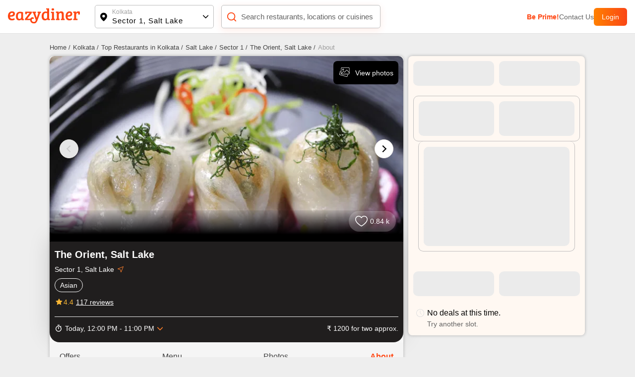

--- FILE ---
content_type: text/html; charset=utf-8
request_url: https://www.eazydiner.com/kolkata/the-orient-sector-1-salt-lake-kolkata-644003/about
body_size: 25853
content:
<!DOCTYPE html><html lang="en"><head><meta charSet="utf-8"/><link rel="alternate" href="https://www.eazydiner.com/kolkata/the-orient-sector-1-salt-lake-kolkata-644003/about" hrefLang="en-in"/><link rel="alternate" href="https://www.eazydiner.com/kolkata/the-orient-sector-1-salt-lake-kolkata-644003/about" hrefLang="x-default"/><link rel="icon" href="/images/favicon.ico"/><link rel="canonical" href="https://www.eazydiner.com/kolkata/the-orient-sector-1-salt-lake-kolkata-644003/about"/><meta name="viewport" content="width=device-width, initial-scale=1.0, maximum-scale=1.0, user-scalable=0"/><title>About The Orient, Salt Lake, Sector 1, Salt Lake</title><meta name="description" content="Check out The Orient, Salt Lake in Sector 1, Salt Lake for reviews, features, and more on EazyDiner. Book for FREE and get up to 50% off on your dining bill!"/><meta name="theme-color" content="#7075C3"/><meta property="og:image" content="https://dt4l9bx31tioh.cloudfront.net/eazymedia/restaurant/644003/restaurant020190626115005.jpg?width=818&amp;height=450&amp;mode=crop"/><meta property="og:title" content="About The Orient, Salt Lake, Sector 1, Salt Lake"/><meta property="og:description" content="Check out The Orient, Salt Lake in Sector 1, Salt Lake for reviews, features, and more on EazyDiner. Book for FREE and get up to 50% off on your dining bill!"/><meta property="og:url" content="https://www.eazydiner.com/kolkata/the-orient-sector-1-salt-lake-kolkata-644003"/><meta property="al:ios:url" content="https://www.eazydiner.com/kolkata/the-orient-sector-1-salt-lake-kolkata-644003"/><meta property="al:ios:app_store_id" content="1018594093"/><meta property="al:ios:app_name" content="EazyDiner - Restaurant Reservations"/><meta property="al:android:url" content="https://www.eazydiner.com/kolkata/the-orient-sector-1-salt-lake-kolkata-644003"/><meta property="al:android:app_name" content="EazyDiner - Restaurant Booking"/><meta property="al:android:package" content="com.easydiner"/><link rel="alternate" href="https://www.eazydiner.com/kolkata/the-orient-sector-1-salt-lake-kolkata-644003"/><meta name="twitter:card" content="summary_large_image"/><meta name="twitter:site" content="@eazydiner"/><meta name="twitter:title" content="About The Orient, Salt Lake, Sector 1, Salt Lake"/><meta name="twitter:description" content="Check out The Orient, Salt Lake in Sector 1, Salt Lake for reviews, features, and more on EazyDiner. Book for FREE and get up to 50% off on your dining bill!"/><meta name="twitter:image" content="https://dt4l9bx31tioh.cloudfront.net/eazymedia/restaurant/644003/restaurant020190626115005.jpg?width=818&amp;height=450&amp;mode=crop"/><meta name="twitter:app:country" content="IN"/><meta name="twitter:app:name:iphone" content="EazyDiner - Restaurant Reservations"/><meta name="twitter:app:id:iphone" content="1018594093"/><meta name="twitter:app:url:iphone" content="https://www.eazydiner.com/kolkata/the-orient-sector-1-salt-lake-kolkata-644003"/><meta name="twitter:app:name:googleplay" content="EazyDiner - Restaurant Booking"/><meta name="twitter:app:id:googleplay" content="com.easydiner"/><meta name="twitter:app:url:googleplay" content="https://www.eazydiner.com/kolkata/the-orient-sector-1-salt-lake-kolkata-644003"/><meta property="fb:app_id" content="320917718073942"/><link rel="preconnect" href="https://fonts.googleapis.com"/><meta name="google-site-verification" content="ovS0stk56wD8dadc1E8Mm-YtrjTCa3g8ydX7A0MIoU0"/><script type="application/ld+json">{"@context":"http://schema.org","@graph":[{"@type":"Restaurant","@id":"https://www.eazydiner.com/kolkata/the-orient-sector-1-salt-lake-kolkata-644003","name":"The Orient, Salt Lake","url":"https://www.eazydiner.com/kolkata/the-orient-sector-1-salt-lake-kolkata-644003","hasMenu":"https://www.eazydiner.com/kolkata/the-orient-sector-1-salt-lake-kolkata-644003/menu","image":"https://dt4l9bx31tioh.cloudfront.net/eazymedia/restaurant/644003/restaurant020190626115005.jpg?width=750&height=436&mode=crop","servesCuisine":"Asian","priceRange":"₹ 1200 for two approx. ","telephone":"7861004444","geo":{"@type":"GeoCoordinates","latitude":"22.58798560","longitude":"88.40878620"},"acceptsReservations":true,"openingHoursSpecification":[{"@type":"OpeningHoursSpecification","dayOfWeek":["Monday"],"opens":"12:00:00","closes":"23:00:00"},{"@type":"OpeningHoursSpecification","dayOfWeek":["Tuesday"],"opens":"12:00:00","closes":"23:00:00"},{"@type":"OpeningHoursSpecification","dayOfWeek":["Wednesday"],"opens":"12:00:00","closes":"23:00:00"},{"@type":"OpeningHoursSpecification","dayOfWeek":["Thursday"],"opens":"12:00:00","closes":"23:00:00"},{"@type":"OpeningHoursSpecification","dayOfWeek":["Friday"],"opens":"12:00:00","closes":"23:00:00"},{"@type":"OpeningHoursSpecification","dayOfWeek":["Saturday"],"opens":"12:00:00","closes":"23:00:00"},{"@type":"OpeningHoursSpecification","dayOfWeek":["Sunday"],"opens":"12:00:00","closes":"23:00:00"}],"currenciesAccepted":"INR","paymentAccepted":"Cash, Cards and Digital Payments Accepted","sameAs":"www.neotiahospitality.com","address":{"@type":"PostalAddress","streetAddress":"City Centre 1, G Block, Sector 1, Salt Lake City, Kolkata","addressLocality":"Sector 1, Salt Lake","addressRegion":"Kolkata","postalCode":"700064","addressCountry":"IN"},"potentialAction":{"@type":"ReserveAction","target":{"@type":"EntryPoint","urlTemplate":"https://www.eazydiner.com/kolkata/the-orient-sector-1-salt-lake-kolkata-644003","inLanguage":"en-US","actionPlatform":["http://schema.org/MobileWebPlatform","http://schema.org/DesktopWebPlatform","http://schema.org/IOSPlatform","http://schema.org/AndroidPlatform"]},"result":{"@type":"FoodEstablishmentReservation","name":"Reserve Table"}},"aggregateRating":{"@type":"AggregateRating","ratingValue":4.4,"ratingCount":117,"bestRating":"5","worstRating":"0"}},{"@type":"FAQPage","mainEntity":[{"@type":"Question","name":"What cuisines are served at The Orient, Salt Lake?","acceptedAnswer":{"@type":"Answer","text":"The main cuisine served at The Orient, Salt Lake is Asian."}},{"@type":"Question","name":"What is the cost for two at The Orient, Salt Lake?","acceptedAnswer":{"@type":"Answer","text":"The cost of two at The Orient, Salt Lake is ₹ 1200. You can save EXTRA over and above the restaurant deal applied by paying your restaurant bill on the EazyDiner app via PayEazy.."}},{"@type":"Question","name":"The Orient, Salt Lake is pure vegetarian restaurant?","acceptedAnswer":{"@type":"Answer","text":"   The Orient, Salt Lake serves both veg and non veg food."}},{"@type":"Question","name":"What are the operational timings of The Orient, Salt Lake?","acceptedAnswer":{"@type":"Answer","text":"The Orient, Salt Lake restaurant operational timings are MONDAY: 12:00 PM to 11:00 PM, TUESDAY: 12:00 PM to 11:00 PM, WEDNESDAY: 12:00 PM to 11:00 PM, THURSDAY: 12:00 PM to 11:00 PM, FRIDAY: 12:00 PM to 11:00 PM, SATURDAY: 12:00 PM to 11:00 PM, SUNDAY: 12:00 PM to 11:00 PM"}},{"@type":"Question","name":"Does The Orient, Salt Lake serve buffet?","acceptedAnswer":{"@type":"Answer","text":"Yes, The Orient, Salt Lake serves buffet."}},{"@type":"Question","name":"Does The Orient, Salt Lake restaurant have a bar or serve alcohol?","acceptedAnswer":{"@type":"Answer","text":"Yes, The Orient, Salt Lake serves alcohol."}},{"@type":"Question","name":"Is there a parking facility at The Orient, Salt Lake?","acceptedAnswer":{"@type":"Answer","text":"Yes, the parking facility is available at The Orient, Salt Lake."}},{"@type":"Question","name":"Does The Orient, Salt Lake accept bill payment via PayEazy?","acceptedAnswer":{"@type":"Answer","text":"Yes, The Orient, Salt Lake is a PayEazy-enabled restaurant & accepts card payments via EazyDiner. You can pay the restaurant bill using debit/credit cards."}},{"@type":"Question","name":"How can I save EXTRA with PayEazy at The Orient, Salt Lake?","acceptedAnswer":{"@type":"Answer","text":"Book a table at The Orient, Salt Lake. Get your bill with the pre-applied EazyDiner deal. Pay your bill via PayEazy & save EXTRA"}},{"@type":"Question","name":"Does The Orient, Salt Lake restaurant play live music?","acceptedAnswer":{"@type":"Answer","text":"Yes, The Orient, Salt Lake plays live music."}},{"@type":"Question","name":"What are current deals at The Orient, Salt Lake?","acceptedAnswer":{"@type":"Answer","text":"Get exclusive 15% OFF at The Orient, Salt Lake on EazyDiner. Browse through EazyDiner to avail dining discounts upto 50% OFF."}}]}]}</script><script type="application/ld+json">{"@context":"http://schema.org","@type":"WebPage","url":"https://www.eazydiner.com/kolkata/the-orient-sector-1-salt-lake-kolkata-644003/about","headline":"About The Orient, Salt Lake, Sector 1, Salt Lake","description":"Check out The Orient, Salt Lake in Sector 1, Salt Lake for reviews, features, and more on EazyDiner. Book for FREE and get up to 50% off on your dining bill!"}</script><meta name="next-head-count" content="37"/><script id="gtm-script" data-nscript="beforeInteractive">(function(w,d,s,l,i){w[l]=w[l]||[];w[l].push({'gtm.start':
                                new Date().getTime(),event:'gtm.js'});var f=d.getElementsByTagName(s)[0],
                                j=d.createElement(s),dl=l!='dataLayer'?'&l='+l:'';j.async=true;j.src=
                                'https://www.googletagmanager.com/gtm.js?id='+i+dl;f.parentNode.insertBefore(j,f);
                                })(window,document,'script','dataLayer','GTM-WSPV6M7M');</script><link rel="preload" href="/_next/static/css/53f6b7a6fce64305.css" as="style"/><link rel="stylesheet" href="/_next/static/css/53f6b7a6fce64305.css" data-n-g=""/><link rel="preload" href="/_next/static/css/17541cd9eb2bbe6c.css" as="style"/><link rel="stylesheet" href="/_next/static/css/17541cd9eb2bbe6c.css" data-n-p=""/><link rel="preload" href="/_next/static/css/f67928b0e3cecc35.css" as="style"/><link rel="stylesheet" href="/_next/static/css/f67928b0e3cecc35.css"/><noscript data-n-css=""></noscript><script defer="" nomodule="" src="/_next/static/chunks/polyfills-78c92fac7aa8fdd8.js"></script><script defer="" src="/_next/static/chunks/9893-42e4b14ffd0b8283.js"></script><script defer="" src="/_next/static/chunks/7831.ea5b2c96a3110e4a.js"></script><script src="/_next/static/chunks/webpack-15057416e70cb921.js" defer=""></script><script src="/_next/static/chunks/framework-610088a14d71b5ef.js" defer=""></script><script src="/_next/static/chunks/main-3ab10256a9867544.js" defer=""></script><script src="/_next/static/chunks/pages/_app-2e2f22b8c7062974.js" defer=""></script><script src="/_next/static/chunks/7772-14e6458db9354136.js" defer=""></script><script src="/_next/static/chunks/pages/%5Bcity%5D/%5Brestaurants_details%5D/%5Bsub_page%5D-22f27b5ac3405561.js" defer=""></script><script src="/_next/static/JbLxcpkYd1nCMYik4YJwS/_buildManifest.js" defer=""></script><script src="/_next/static/JbLxcpkYd1nCMYik4YJwS/_ssgManifest.js" defer=""></script></head><body><noscript><iframe src="https://www.googletagmanager.com/ns.html?id=GTM-WSPV6M7M" height="0" width="0" style="display:none;visibility:hidden"></iframe></noscript><div id="__next"><div class="main_wrapper"><div class="hide_mobile"><div class="header_color top-0 full-width fixed bg-white black non_prime_home"><div class="space_header_home desktop_flex"><div class="loc_search desktop_flex"><div class="flex flex-between"><a href="https://www.eazydiner.com" data-testid="home-link"><span style="box-sizing:border-box;display:inline-block;overflow:hidden;width:initial;height:initial;background:none;opacity:1;border:0;margin:0;padding:0;position:relative;max-width:100%"><span style="box-sizing:border-box;display:block;width:initial;height:initial;background:none;opacity:1;border:0;margin:0;padding:0;max-width:100%"><img style="display:block;max-width:100%;width:initial;height:initial;background:none;opacity:1;border:0;margin:0;padding:0" alt="" aria-hidden="true" src="data:image/svg+xml,%3csvg%20xmlns=%27http://www.w3.org/2000/svg%27%20version=%271.1%27%20width=%27145%27%20height=%2734%27/%3e"/></span><img alt="EazyDiner" src="[data-uri]" decoding="async" data-nimg="intrinsic" class="ed_logo" style="position:absolute;top:0;left:0;bottom:0;right:0;box-sizing:border-box;padding:0;border:none;margin:auto;display:block;width:0;height:0;min-width:100%;max-width:100%;min-height:100%;max-height:100%;background-size:cover;background-position:0% 0%;filter:blur(20px);background-image:url(&quot;/_next/static/media/logo.72441b04.svg&quot;)"/><noscript><img alt="EazyDiner" loading="lazy" decoding="async" data-nimg="intrinsic" style="position:absolute;top:0;left:0;bottom:0;right:0;box-sizing:border-box;padding:0;border:none;margin:auto;display:block;width:0;height:0;min-width:100%;max-width:100%;min-height:100%;max-height:100%" class="ed_logo" src="/_next/static/media/logo.72441b04.svg"/></noscript></span></a><div class="hide_desktop margin-b-15"><div class="flex align-v-center"><div class="black underline margin-r-15 pointer">Login</div><a target="_blank" rel="noopener noreferrer" href="https://1m6m.app.link/ThfKFlxT5Cb"><div class="flex login_btn_home full-height font-14 white align-v-center pointer">Open App</div></a></div></div></div><div class="flex flex-between loc_main ellipsis"><div class="flex align-v-center ellipsis full-width main_loc pointer"><div class="flex pointer" data-testid="location-icon-header"><svg width="14" height="18" viewBox="0 0 14 18" fill="none" xmlns="http://www.w3.org/2000/svg"><path d="M6.964.61a6.964 6.964 0 0 1 6.965 6.964c0 2.943-2.068 6.15-6.15 9.655a1.25 1.25 0 0 1-1.631-.001l-.27-.234C1.976 13.579 0 10.45 0 7.574A6.964 6.964 0 0 1 6.964.609zm0 4.285a2.679 2.679 0 1 0 0 5.357 2.679 2.679 0 0 0 0-5.357z" fill="#000"></path></svg></div><div class="flex full-width v-flex-end loc_name_aero ellipsis"><div class="loc_main_home ellipsis"><div class="loc_text_home font-12 padding-b-2 hide_mobile" data-testid="location">Kolkata</div><div class="selected_loc_home font-15 semi-bold" data-testid="sub-location">Sector 1, Salt Lake</div></div><div class="loc_aero" data-testid="location-icon"><svg width="12" height="12"><g fill="none" fill-rule="evenodd"><path class="loc_aero_down" fill="black" fill-rule="nonzero" d="M5.975 6.61l4.33-4.242a.79.79 0 000-1.133.83.83 0 00-1.156 0l-4.91 4.809a.79.79 0 000 1.133l4.91 4.809a.83.83 0 001.157 0 .79.79 0 000-1.133L5.976 6.61z" transform="rotate(-90 7 7)"></path><path d="M0 0H14V14H0z" transform="rotate(-90 7 7)"></path></g></svg></div></div></div></div><div class="relative flex search_main_home align-v-center radius-10 margin-t-20 pointer"><div class="search_icon absolute flex" data-testid="search-icon"><svg width="22" height="22" viewBox="0 0 24 24" fill="none" xmlns="http://www.w3.org/2000/svg"><path d="m17 17 4 4M3 11a8 8 0 1 0 16 0 8 8 0 0 0-16 0z" stroke="#FF4612" stroke-width="2" stroke-linecap="round" stroke-linejoin="round"></path></svg></div><div class="grey search_input_home font-15 padding-l-25 ellipsis test" data-testid="searchResTest">Search restaurants, locations or cuisines</div></div></div><div class="flex hide_mobile right_header"><a class="pointer grey color_FF4612 bold" data-testid="primeTest" href="https://www.eazydiner.com/premium-prime-dining">Be Prime!</a><a class="pointer grey" data-testid="contact" href="https://www.eazydiner.com/contact-us">Contact Us</a><div class="flex login_btn_home full-height font-14 white align-v-center pointer">Login</div></div></div></div></div><div class="bg-grey-secondary"><div class="margin-b-80"><div class=""><div class="padding-b-10 conatiner padding-t-20 hide_mobile"><div class="flex"><div><a href="https://www.eazydiner.com/"><div class="margin-r-5 font-13 grey-another-light pointer">Home<!-- --> /</div></a></div><div><a href="https://www.eazydiner.com/sector-1-salt-lake"><div class="margin-r-5 font-13 grey-another-light pointer">Kolkata<!-- --> /</div></a></div><div><a href="https://www.eazydiner.com/kolkata/restaurants"><div class="margin-r-5 font-13 grey-another-light pointer"> Top Restaurants in Kolkata<!-- --> /</div></a></div><div><a href="https://www.eazydiner.com/kolkata/restaurants/salt-lake"><div class="margin-r-5 font-13 grey-another-light pointer">Salt Lake<!-- --> /</div></a></div><div><a href="https://www.eazydiner.com/kolkata/restaurants/sector-1-salt-lake"><div class="margin-r-5 font-13 grey-another-light pointer">Sector 1<!-- --> /</div></a></div><div><a href="https://www.eazydiner.com/kolkata/the-orient-sector-1-salt-lake-kolkata-644003"><div class="margin-r-5 font-13 grey-another-light pointer">The Orient, Salt Lake<!-- --> /</div></a></div><div><div class="margin-r-5 font-13 grey-light-dark">About</div></div></div></div><div class="header_color top-0 full-width fixed bg-white black hide_desktop padding-tb-10 padding-l-10 padding-r-10"><div class="flex flex-between"><div class="flex align-v-center"><div class="flex pointer margin-r-10" data-testid="back-button"><svg width="22" height="22" viewBox="0 0 25 25" fill="none" xmlns="http://www.w3.org/2000/svg"><path d="M11.034 22.006 2.44 13.412a1.15 1.15 0 0 1-.277-.423 1.41 1.41 0 0 1-.08-.488c-.001-.174.026-.337.081-.489.055-.152.147-.293.276-.423l8.594-8.594a1.27 1.27 0 0 1 .896-.373c.358-.01.667.114.927.373.26.24.396.538.407.896.012.359-.113.668-.375.927l-6.38 6.38h14.55c.37 0 .68.125.93.375s.374.56.373.928c0 .369-.125.678-.374.928s-.558.375-.928.374H6.51l6.38 6.38c.238.239.363.542.374.911a1.13 1.13 0 0 1-.375.912c-.238.26-.542.39-.911.39s-.684-.13-.944-.39z" fill="#212121" fill-rule="evenodd"></path></svg></div><a href="https://www.eazydiner.com" data-testid="home-link"><span style="box-sizing:border-box;display:inline-block;overflow:hidden;width:initial;height:initial;background:none;opacity:1;border:0;margin:0;padding:0;position:relative;max-width:100%"><span style="box-sizing:border-box;display:block;width:initial;height:initial;background:none;opacity:1;border:0;margin:0;padding:0;max-width:100%"><img style="display:block;max-width:100%;width:initial;height:initial;background:none;opacity:1;border:0;margin:0;padding:0" alt="" aria-hidden="true" src="data:image/svg+xml,%3csvg%20xmlns=%27http://www.w3.org/2000/svg%27%20version=%271.1%27%20width=%27112%27%20height=%2724%27/%3e"/></span><img alt="EazyDiner" src="[data-uri]" decoding="async" data-nimg="intrinsic" class="ed_logo" style="position:absolute;top:0;left:0;bottom:0;right:0;box-sizing:border-box;padding:0;border:none;margin:auto;display:block;width:0;height:0;min-width:100%;max-width:100%;min-height:100%;max-height:100%;background-size:cover;background-position:0% 0%;filter:blur(20px);background-image:url(&quot;/_next/static/media/logo.72441b04.svg&quot;)"/><noscript><img alt="EazyDiner" loading="lazy" decoding="async" data-nimg="intrinsic" style="position:absolute;top:0;left:0;bottom:0;right:0;box-sizing:border-box;padding:0;border:none;margin:auto;display:block;width:0;height:0;min-width:100%;max-width:100%;min-height:100%;max-height:100%" class="ed_logo" src="/_next/static/media/logo.72441b04.svg"/></noscript></span></a></div><div class="flex align-v-center"><div class="black underline margin-r-15 pointer">Login</div><a target="_blank" rel="noopener noreferrer" href="eazydiner://action?url=https://www.eazydiner.com/kolkata/the-orient-sector-1-salt-lake-kolkata-644003"><div class="flex login_btn_home full-height font-14 white align-v-center pointer">Open App</div></a></div></div></div><div class="conatiner flex-desktop"><div class="desktop_left_container bg-white margin-r-10 radius-8 restaurantDetails_show_desktop_section__kHlWr"><div class="relative"><div><div class="swiper"><div class="swiper-wrapper"><div class="swiper-slide"><div><span style="box-sizing:border-box;display:inline-block;overflow:hidden;width:initial;height:initial;background:none;opacity:1;border:0;margin:0;padding:0;position:relative;max-width:100%"><span style="box-sizing:border-box;display:block;width:initial;height:initial;background:none;opacity:1;border:0;margin:0;padding:0;max-width:100%"><img style="display:block;max-width:100%;width:initial;height:initial;background:none;opacity:1;border:0;margin:0;padding:0" alt="" aria-hidden="true" src="data:image/svg+xml,%3csvg%20xmlns=%27http://www.w3.org/2000/svg%27%20version=%271.1%27%20width=%271920%27%20height=%271000%27/%3e"/></span><img alt="EazyDiner Banner" src="[data-uri]" decoding="async" data-nimg="intrinsic" class="home_slider full-height radius-10" style="position:absolute;top:0;left:0;bottom:0;right:0;box-sizing:border-box;padding:0;border:none;margin:auto;display:block;width:0;height:0;min-width:100%;max-width:100%;min-height:100%;max-height:100%;object-fit:cover;background-size:cover;background-position:0% 0%;filter:blur(20px);background-image:url(&quot;https://dt4l9bx31tioh.cloudfront.net/eazymedia/restaurant/644003/restaurant020190626115005.jpg?width=818&amp;height=450&amp;mode=crop&quot;)"/><noscript><img alt="EazyDiner Banner" loading="lazy" decoding="async" data-nimg="intrinsic" style="position:absolute;top:0;left:0;bottom:0;right:0;box-sizing:border-box;padding:0;border:none;margin:auto;display:block;width:0;height:0;min-width:100%;max-width:100%;min-height:100%;max-height:100%;object-fit:cover" class="home_slider full-height radius-10" src="https://dt4l9bx31tioh.cloudfront.net/eazymedia/restaurant/644003/restaurant020190626115005.jpg?width=818&amp;height=450&amp;mode=crop?format=auto&amp;quality=80"/></noscript></span></div></div><div class="swiper-slide"><div><span style="box-sizing:border-box;display:inline-block;overflow:hidden;width:initial;height:initial;background:none;opacity:1;border:0;margin:0;padding:0;position:relative;max-width:100%"><span style="box-sizing:border-box;display:block;width:initial;height:initial;background:none;opacity:1;border:0;margin:0;padding:0;max-width:100%"><img style="display:block;max-width:100%;width:initial;height:initial;background:none;opacity:1;border:0;margin:0;padding:0" alt="" aria-hidden="true" src="data:image/svg+xml,%3csvg%20xmlns=%27http://www.w3.org/2000/svg%27%20version=%271.1%27%20width=%271920%27%20height=%271000%27/%3e"/></span><img alt="EazyDiner Banner" src="[data-uri]" decoding="async" data-nimg="intrinsic" class="home_slider full-height radius-10" style="position:absolute;top:0;left:0;bottom:0;right:0;box-sizing:border-box;padding:0;border:none;margin:auto;display:block;width:0;height:0;min-width:100%;max-width:100%;min-height:100%;max-height:100%;object-fit:cover;background-size:cover;background-position:0% 0%;filter:blur(20px);background-image:url(&quot;https://dt4l9bx31tioh.cloudfront.net/eazymedia/restaurant/644003/restaurant120190626115005.jpg?width=818&amp;height=450&amp;mode=crop&quot;)"/><noscript><img alt="EazyDiner Banner" loading="lazy" decoding="async" data-nimg="intrinsic" style="position:absolute;top:0;left:0;bottom:0;right:0;box-sizing:border-box;padding:0;border:none;margin:auto;display:block;width:0;height:0;min-width:100%;max-width:100%;min-height:100%;max-height:100%;object-fit:cover" class="home_slider full-height radius-10" src="https://dt4l9bx31tioh.cloudfront.net/eazymedia/restaurant/644003/restaurant120190626115005.jpg?width=818&amp;height=450&amp;mode=crop?format=auto&amp;quality=80"/></noscript></span></div></div><div class="swiper-slide"><div><span style="box-sizing:border-box;display:inline-block;overflow:hidden;width:initial;height:initial;background:none;opacity:1;border:0;margin:0;padding:0;position:relative;max-width:100%"><span style="box-sizing:border-box;display:block;width:initial;height:initial;background:none;opacity:1;border:0;margin:0;padding:0;max-width:100%"><img style="display:block;max-width:100%;width:initial;height:initial;background:none;opacity:1;border:0;margin:0;padding:0" alt="" aria-hidden="true" src="data:image/svg+xml,%3csvg%20xmlns=%27http://www.w3.org/2000/svg%27%20version=%271.1%27%20width=%271920%27%20height=%271000%27/%3e"/></span><img alt="EazyDiner Banner" src="[data-uri]" decoding="async" data-nimg="intrinsic" class="home_slider full-height radius-10" style="position:absolute;top:0;left:0;bottom:0;right:0;box-sizing:border-box;padding:0;border:none;margin:auto;display:block;width:0;height:0;min-width:100%;max-width:100%;min-height:100%;max-height:100%;object-fit:cover;background-size:cover;background-position:0% 0%;filter:blur(20px);background-image:url(&quot;https://dt4l9bx31tioh.cloudfront.net/eazymedia/restaurant/644003/restaurant220190626115005.jpg?width=818&amp;height=450&amp;mode=crop&quot;)"/><noscript><img alt="EazyDiner Banner" loading="lazy" decoding="async" data-nimg="intrinsic" style="position:absolute;top:0;left:0;bottom:0;right:0;box-sizing:border-box;padding:0;border:none;margin:auto;display:block;width:0;height:0;min-width:100%;max-width:100%;min-height:100%;max-height:100%;object-fit:cover" class="home_slider full-height radius-10" src="https://dt4l9bx31tioh.cloudfront.net/eazymedia/restaurant/644003/restaurant220190626115005.jpg?width=818&amp;height=450&amp;mode=crop?format=auto&amp;quality=80"/></noscript></span></div></div><div class="swiper-slide"><div><span style="box-sizing:border-box;display:inline-block;overflow:hidden;width:initial;height:initial;background:none;opacity:1;border:0;margin:0;padding:0;position:relative;max-width:100%"><span style="box-sizing:border-box;display:block;width:initial;height:initial;background:none;opacity:1;border:0;margin:0;padding:0;max-width:100%"><img style="display:block;max-width:100%;width:initial;height:initial;background:none;opacity:1;border:0;margin:0;padding:0" alt="" aria-hidden="true" src="data:image/svg+xml,%3csvg%20xmlns=%27http://www.w3.org/2000/svg%27%20version=%271.1%27%20width=%271920%27%20height=%271000%27/%3e"/></span><img alt="EazyDiner Banner" src="[data-uri]" decoding="async" data-nimg="intrinsic" class="home_slider full-height radius-10" style="position:absolute;top:0;left:0;bottom:0;right:0;box-sizing:border-box;padding:0;border:none;margin:auto;display:block;width:0;height:0;min-width:100%;max-width:100%;min-height:100%;max-height:100%;object-fit:cover;background-size:cover;background-position:0% 0%;filter:blur(20px);background-image:url(&quot;https://dt4l9bx31tioh.cloudfront.net/eazymedia/restaurant/644003/restaurant320190626115005.jpg?width=818&amp;height=450&amp;mode=crop&quot;)"/><noscript><img alt="EazyDiner Banner" loading="lazy" decoding="async" data-nimg="intrinsic" style="position:absolute;top:0;left:0;bottom:0;right:0;box-sizing:border-box;padding:0;border:none;margin:auto;display:block;width:0;height:0;min-width:100%;max-width:100%;min-height:100%;max-height:100%;object-fit:cover" class="home_slider full-height radius-10" src="https://dt4l9bx31tioh.cloudfront.net/eazymedia/restaurant/644003/restaurant320190626115005.jpg?width=818&amp;height=450&amp;mode=crop?format=auto&amp;quality=80"/></noscript></span></div></div><div class="swiper-slide"><div><span style="box-sizing:border-box;display:inline-block;overflow:hidden;width:initial;height:initial;background:none;opacity:1;border:0;margin:0;padding:0;position:relative;max-width:100%"><span style="box-sizing:border-box;display:block;width:initial;height:initial;background:none;opacity:1;border:0;margin:0;padding:0;max-width:100%"><img style="display:block;max-width:100%;width:initial;height:initial;background:none;opacity:1;border:0;margin:0;padding:0" alt="" aria-hidden="true" src="data:image/svg+xml,%3csvg%20xmlns=%27http://www.w3.org/2000/svg%27%20version=%271.1%27%20width=%271920%27%20height=%271000%27/%3e"/></span><img alt="EazyDiner Banner" src="[data-uri]" decoding="async" data-nimg="intrinsic" class="home_slider full-height radius-10" style="position:absolute;top:0;left:0;bottom:0;right:0;box-sizing:border-box;padding:0;border:none;margin:auto;display:block;width:0;height:0;min-width:100%;max-width:100%;min-height:100%;max-height:100%;object-fit:cover;background-size:cover;background-position:0% 0%;filter:blur(20px);background-image:url(&quot;https://dt4l9bx31tioh.cloudfront.net/eazymedia/restaurant/644003/restaurant420190626115005.jpg?width=818&amp;height=450&amp;mode=crop&quot;)"/><noscript><img alt="EazyDiner Banner" loading="lazy" decoding="async" data-nimg="intrinsic" style="position:absolute;top:0;left:0;bottom:0;right:0;box-sizing:border-box;padding:0;border:none;margin:auto;display:block;width:0;height:0;min-width:100%;max-width:100%;min-height:100%;max-height:100%;object-fit:cover" class="home_slider full-height radius-10" src="https://dt4l9bx31tioh.cloudfront.net/eazymedia/restaurant/644003/restaurant420190626115005.jpg?width=818&amp;height=450&amp;mode=crop?format=auto&amp;quality=80"/></noscript></span></div></div><div class="swiper-slide"><div><span style="box-sizing:border-box;display:inline-block;overflow:hidden;width:initial;height:initial;background:none;opacity:1;border:0;margin:0;padding:0;position:relative;max-width:100%"><span style="box-sizing:border-box;display:block;width:initial;height:initial;background:none;opacity:1;border:0;margin:0;padding:0;max-width:100%"><img style="display:block;max-width:100%;width:initial;height:initial;background:none;opacity:1;border:0;margin:0;padding:0" alt="" aria-hidden="true" src="data:image/svg+xml,%3csvg%20xmlns=%27http://www.w3.org/2000/svg%27%20version=%271.1%27%20width=%271920%27%20height=%271000%27/%3e"/></span><img alt="EazyDiner Banner" src="[data-uri]" decoding="async" data-nimg="intrinsic" class="home_slider full-height radius-10" style="position:absolute;top:0;left:0;bottom:0;right:0;box-sizing:border-box;padding:0;border:none;margin:auto;display:block;width:0;height:0;min-width:100%;max-width:100%;min-height:100%;max-height:100%;object-fit:cover;background-size:cover;background-position:0% 0%;filter:blur(20px);background-image:url(&quot;https://dt4l9bx31tioh.cloudfront.net/eazymedia/restaurant/644003/restaurant520190626115005.jpg?width=818&amp;height=450&amp;mode=crop&quot;)"/><noscript><img alt="EazyDiner Banner" loading="lazy" decoding="async" data-nimg="intrinsic" style="position:absolute;top:0;left:0;bottom:0;right:0;box-sizing:border-box;padding:0;border:none;margin:auto;display:block;width:0;height:0;min-width:100%;max-width:100%;min-height:100%;max-height:100%;object-fit:cover" class="home_slider full-height radius-10" src="https://dt4l9bx31tioh.cloudfront.net/eazymedia/restaurant/644003/restaurant520190626115005.jpg?width=818&amp;height=450&amp;mode=crop?format=auto&amp;quality=80"/></noscript></span></div></div><div class="swiper-slide"><div><span style="box-sizing:border-box;display:inline-block;overflow:hidden;width:initial;height:initial;background:none;opacity:1;border:0;margin:0;padding:0;position:relative;max-width:100%"><span style="box-sizing:border-box;display:block;width:initial;height:initial;background:none;opacity:1;border:0;margin:0;padding:0;max-width:100%"><img style="display:block;max-width:100%;width:initial;height:initial;background:none;opacity:1;border:0;margin:0;padding:0" alt="" aria-hidden="true" src="data:image/svg+xml,%3csvg%20xmlns=%27http://www.w3.org/2000/svg%27%20version=%271.1%27%20width=%271920%27%20height=%271000%27/%3e"/></span><img alt="EazyDiner Banner" src="[data-uri]" decoding="async" data-nimg="intrinsic" class="home_slider full-height radius-10" style="position:absolute;top:0;left:0;bottom:0;right:0;box-sizing:border-box;padding:0;border:none;margin:auto;display:block;width:0;height:0;min-width:100%;max-width:100%;min-height:100%;max-height:100%;object-fit:cover;background-size:cover;background-position:0% 0%;filter:blur(20px);background-image:url(&quot;https://dt4l9bx31tioh.cloudfront.net/eazymedia/restaurant/644003/restaurant620190626115005.jpg?width=818&amp;height=450&amp;mode=crop&quot;)"/><noscript><img alt="EazyDiner Banner" loading="lazy" decoding="async" data-nimg="intrinsic" style="position:absolute;top:0;left:0;bottom:0;right:0;box-sizing:border-box;padding:0;border:none;margin:auto;display:block;width:0;height:0;min-width:100%;max-width:100%;min-height:100%;max-height:100%;object-fit:cover" class="home_slider full-height radius-10" src="https://dt4l9bx31tioh.cloudfront.net/eazymedia/restaurant/644003/restaurant620190626115005.jpg?width=818&amp;height=450&amp;mode=crop?format=auto&amp;quality=80"/></noscript></span></div></div><div class="swiper-slide"><div><span style="box-sizing:border-box;display:inline-block;overflow:hidden;width:initial;height:initial;background:none;opacity:1;border:0;margin:0;padding:0;position:relative;max-width:100%"><span style="box-sizing:border-box;display:block;width:initial;height:initial;background:none;opacity:1;border:0;margin:0;padding:0;max-width:100%"><img style="display:block;max-width:100%;width:initial;height:initial;background:none;opacity:1;border:0;margin:0;padding:0" alt="" aria-hidden="true" src="data:image/svg+xml,%3csvg%20xmlns=%27http://www.w3.org/2000/svg%27%20version=%271.1%27%20width=%271920%27%20height=%271000%27/%3e"/></span><img alt="EazyDiner Banner" src="[data-uri]" decoding="async" data-nimg="intrinsic" class="home_slider full-height radius-10" style="position:absolute;top:0;left:0;bottom:0;right:0;box-sizing:border-box;padding:0;border:none;margin:auto;display:block;width:0;height:0;min-width:100%;max-width:100%;min-height:100%;max-height:100%;object-fit:cover;background-size:cover;background-position:0% 0%;filter:blur(20px);background-image:url(&quot;https://dt4l9bx31tioh.cloudfront.net/eazymedia/restaurant/644003/restaurant720190626115005.jpg?width=818&amp;height=450&amp;mode=crop&quot;)"/><noscript><img alt="EazyDiner Banner" loading="lazy" decoding="async" data-nimg="intrinsic" style="position:absolute;top:0;left:0;bottom:0;right:0;box-sizing:border-box;padding:0;border:none;margin:auto;display:block;width:0;height:0;min-width:100%;max-width:100%;min-height:100%;max-height:100%;object-fit:cover" class="home_slider full-height radius-10" src="https://dt4l9bx31tioh.cloudfront.net/eazymedia/restaurant/644003/restaurant720190626115005.jpg?width=818&amp;height=450&amp;mode=crop?format=auto&amp;quality=80"/></noscript></span></div></div><div class="swiper-slide"><div><span style="box-sizing:border-box;display:inline-block;overflow:hidden;width:initial;height:initial;background:none;opacity:1;border:0;margin:0;padding:0;position:relative;max-width:100%"><span style="box-sizing:border-box;display:block;width:initial;height:initial;background:none;opacity:1;border:0;margin:0;padding:0;max-width:100%"><img style="display:block;max-width:100%;width:initial;height:initial;background:none;opacity:1;border:0;margin:0;padding:0" alt="" aria-hidden="true" src="data:image/svg+xml,%3csvg%20xmlns=%27http://www.w3.org/2000/svg%27%20version=%271.1%27%20width=%271920%27%20height=%271000%27/%3e"/></span><img alt="EazyDiner Banner" src="[data-uri]" decoding="async" data-nimg="intrinsic" class="home_slider full-height radius-10" style="position:absolute;top:0;left:0;bottom:0;right:0;box-sizing:border-box;padding:0;border:none;margin:auto;display:block;width:0;height:0;min-width:100%;max-width:100%;min-height:100%;max-height:100%;object-fit:cover;background-size:cover;background-position:0% 0%;filter:blur(20px);background-image:url(&quot;https://dt4l9bx31tioh.cloudfront.net/eazymedia/restaurant/644003/restaurant820190626115005.jpg?width=818&amp;height=450&amp;mode=crop&quot;)"/><noscript><img alt="EazyDiner Banner" loading="lazy" decoding="async" data-nimg="intrinsic" style="position:absolute;top:0;left:0;bottom:0;right:0;box-sizing:border-box;padding:0;border:none;margin:auto;display:block;width:0;height:0;min-width:100%;max-width:100%;min-height:100%;max-height:100%;object-fit:cover" class="home_slider full-height radius-10" src="https://dt4l9bx31tioh.cloudfront.net/eazymedia/restaurant/644003/restaurant820190626115005.jpg?width=818&amp;height=450&amp;mode=crop?format=auto&amp;quality=80"/></noscript></span></div></div><div class="swiper-slide"><div><span style="box-sizing:border-box;display:inline-block;overflow:hidden;width:initial;height:initial;background:none;opacity:1;border:0;margin:0;padding:0;position:relative;max-width:100%"><span style="box-sizing:border-box;display:block;width:initial;height:initial;background:none;opacity:1;border:0;margin:0;padding:0;max-width:100%"><img style="display:block;max-width:100%;width:initial;height:initial;background:none;opacity:1;border:0;margin:0;padding:0" alt="" aria-hidden="true" src="data:image/svg+xml,%3csvg%20xmlns=%27http://www.w3.org/2000/svg%27%20version=%271.1%27%20width=%271920%27%20height=%271000%27/%3e"/></span><img alt="EazyDiner Banner" src="[data-uri]" decoding="async" data-nimg="intrinsic" class="home_slider full-height radius-10" style="position:absolute;top:0;left:0;bottom:0;right:0;box-sizing:border-box;padding:0;border:none;margin:auto;display:block;width:0;height:0;min-width:100%;max-width:100%;min-height:100%;max-height:100%;object-fit:cover;background-size:cover;background-position:0% 0%;filter:blur(20px);background-image:url(&quot;https://dt4l9bx31tioh.cloudfront.net/eazymedia/restaurant/644003/restaurant920190626115005.jpg?width=818&amp;height=450&amp;mode=crop&quot;)"/><noscript><img alt="EazyDiner Banner" loading="lazy" decoding="async" data-nimg="intrinsic" style="position:absolute;top:0;left:0;bottom:0;right:0;box-sizing:border-box;padding:0;border:none;margin:auto;display:block;width:0;height:0;min-width:100%;max-width:100%;min-height:100%;max-height:100%;object-fit:cover" class="home_slider full-height radius-10" src="https://dt4l9bx31tioh.cloudfront.net/eazymedia/restaurant/644003/restaurant920190626115005.jpg?width=818&amp;height=450&amp;mode=crop?format=auto&amp;quality=80"/></noscript></span></div></div><div class="swiper-slide"><div><span style="box-sizing:border-box;display:inline-block;overflow:hidden;width:initial;height:initial;background:none;opacity:1;border:0;margin:0;padding:0;position:relative;max-width:100%"><span style="box-sizing:border-box;display:block;width:initial;height:initial;background:none;opacity:1;border:0;margin:0;padding:0;max-width:100%"><img style="display:block;max-width:100%;width:initial;height:initial;background:none;opacity:1;border:0;margin:0;padding:0" alt="" aria-hidden="true" src="data:image/svg+xml,%3csvg%20xmlns=%27http://www.w3.org/2000/svg%27%20version=%271.1%27%20width=%271920%27%20height=%271000%27/%3e"/></span><img alt="EazyDiner Banner" src="[data-uri]" decoding="async" data-nimg="intrinsic" class="home_slider full-height radius-10" style="position:absolute;top:0;left:0;bottom:0;right:0;box-sizing:border-box;padding:0;border:none;margin:auto;display:block;width:0;height:0;min-width:100%;max-width:100%;min-height:100%;max-height:100%;object-fit:cover;background-size:cover;background-position:0% 0%;filter:blur(20px);background-image:url(&quot;https://dt4l9bx31tioh.cloudfront.net/eazymedia/restaurant/644003/restaurant1020190626115005.jpg?width=818&amp;height=450&amp;mode=crop&quot;)"/><noscript><img alt="EazyDiner Banner" loading="lazy" decoding="async" data-nimg="intrinsic" style="position:absolute;top:0;left:0;bottom:0;right:0;box-sizing:border-box;padding:0;border:none;margin:auto;display:block;width:0;height:0;min-width:100%;max-width:100%;min-height:100%;max-height:100%;object-fit:cover" class="home_slider full-height radius-10" src="https://dt4l9bx31tioh.cloudfront.net/eazymedia/restaurant/644003/restaurant1020190626115005.jpg?width=818&amp;height=450&amp;mode=crop?format=auto&amp;quality=80"/></noscript></span></div></div><div class="swiper-slide"><div><span style="box-sizing:border-box;display:inline-block;overflow:hidden;width:initial;height:initial;background:none;opacity:1;border:0;margin:0;padding:0;position:relative;max-width:100%"><span style="box-sizing:border-box;display:block;width:initial;height:initial;background:none;opacity:1;border:0;margin:0;padding:0;max-width:100%"><img style="display:block;max-width:100%;width:initial;height:initial;background:none;opacity:1;border:0;margin:0;padding:0" alt="" aria-hidden="true" src="data:image/svg+xml,%3csvg%20xmlns=%27http://www.w3.org/2000/svg%27%20version=%271.1%27%20width=%271920%27%20height=%271000%27/%3e"/></span><img alt="EazyDiner Banner" src="[data-uri]" decoding="async" data-nimg="intrinsic" class="home_slider full-height radius-10" style="position:absolute;top:0;left:0;bottom:0;right:0;box-sizing:border-box;padding:0;border:none;margin:auto;display:block;width:0;height:0;min-width:100%;max-width:100%;min-height:100%;max-height:100%;object-fit:cover;background-size:cover;background-position:0% 0%;filter:blur(20px);background-image:url(&quot;https://dt4l9bx31tioh.cloudfront.net/eazymedia/restaurant/644003/restaurant1120190626115005.jpg?width=818&amp;height=450&amp;mode=crop&quot;)"/><noscript><img alt="EazyDiner Banner" loading="lazy" decoding="async" data-nimg="intrinsic" style="position:absolute;top:0;left:0;bottom:0;right:0;box-sizing:border-box;padding:0;border:none;margin:auto;display:block;width:0;height:0;min-width:100%;max-width:100%;min-height:100%;max-height:100%;object-fit:cover" class="home_slider full-height radius-10" src="https://dt4l9bx31tioh.cloudfront.net/eazymedia/restaurant/644003/restaurant1120190626115005.jpg?width=818&amp;height=450&amp;mode=crop?format=auto&amp;quality=80"/></noscript></span></div></div><div class="swiper-slide"><div><span style="box-sizing:border-box;display:inline-block;overflow:hidden;width:initial;height:initial;background:none;opacity:1;border:0;margin:0;padding:0;position:relative;max-width:100%"><span style="box-sizing:border-box;display:block;width:initial;height:initial;background:none;opacity:1;border:0;margin:0;padding:0;max-width:100%"><img style="display:block;max-width:100%;width:initial;height:initial;background:none;opacity:1;border:0;margin:0;padding:0" alt="" aria-hidden="true" src="data:image/svg+xml,%3csvg%20xmlns=%27http://www.w3.org/2000/svg%27%20version=%271.1%27%20width=%271920%27%20height=%271000%27/%3e"/></span><img alt="EazyDiner Banner" src="[data-uri]" decoding="async" data-nimg="intrinsic" class="home_slider full-height radius-10" style="position:absolute;top:0;left:0;bottom:0;right:0;box-sizing:border-box;padding:0;border:none;margin:auto;display:block;width:0;height:0;min-width:100%;max-width:100%;min-height:100%;max-height:100%;object-fit:cover;background-size:cover;background-position:0% 0%;filter:blur(20px);background-image:url(&quot;https://dt4l9bx31tioh.cloudfront.net/eazymedia/restaurant/644003/restaurant1220190626115005.jpg?width=818&amp;height=450&amp;mode=crop&quot;)"/><noscript><img alt="EazyDiner Banner" loading="lazy" decoding="async" data-nimg="intrinsic" style="position:absolute;top:0;left:0;bottom:0;right:0;box-sizing:border-box;padding:0;border:none;margin:auto;display:block;width:0;height:0;min-width:100%;max-width:100%;min-height:100%;max-height:100%;object-fit:cover" class="home_slider full-height radius-10" src="https://dt4l9bx31tioh.cloudfront.net/eazymedia/restaurant/644003/restaurant1220190626115005.jpg?width=818&amp;height=450&amp;mode=crop?format=auto&amp;quality=80"/></noscript></span></div></div><div class="swiper-slide"><div><span style="box-sizing:border-box;display:inline-block;overflow:hidden;width:initial;height:initial;background:none;opacity:1;border:0;margin:0;padding:0;position:relative;max-width:100%"><span style="box-sizing:border-box;display:block;width:initial;height:initial;background:none;opacity:1;border:0;margin:0;padding:0;max-width:100%"><img style="display:block;max-width:100%;width:initial;height:initial;background:none;opacity:1;border:0;margin:0;padding:0" alt="" aria-hidden="true" src="data:image/svg+xml,%3csvg%20xmlns=%27http://www.w3.org/2000/svg%27%20version=%271.1%27%20width=%271920%27%20height=%271000%27/%3e"/></span><img alt="EazyDiner Banner" src="[data-uri]" decoding="async" data-nimg="intrinsic" class="home_slider full-height radius-10" style="position:absolute;top:0;left:0;bottom:0;right:0;box-sizing:border-box;padding:0;border:none;margin:auto;display:block;width:0;height:0;min-width:100%;max-width:100%;min-height:100%;max-height:100%;object-fit:cover;background-size:cover;background-position:0% 0%;filter:blur(20px);background-image:url(&quot;https://dt4l9bx31tioh.cloudfront.net/eazymedia/restaurant/644003/restaurant1320190626115005.jpg?width=818&amp;height=450&amp;mode=crop&quot;)"/><noscript><img alt="EazyDiner Banner" loading="lazy" decoding="async" data-nimg="intrinsic" style="position:absolute;top:0;left:0;bottom:0;right:0;box-sizing:border-box;padding:0;border:none;margin:auto;display:block;width:0;height:0;min-width:100%;max-width:100%;min-height:100%;max-height:100%;object-fit:cover" class="home_slider full-height radius-10" src="https://dt4l9bx31tioh.cloudfront.net/eazymedia/restaurant/644003/restaurant1320190626115005.jpg?width=818&amp;height=450&amp;mode=crop?format=auto&amp;quality=80"/></noscript></span></div></div><div class="swiper-slide"><div><span style="box-sizing:border-box;display:inline-block;overflow:hidden;width:initial;height:initial;background:none;opacity:1;border:0;margin:0;padding:0;position:relative;max-width:100%"><span style="box-sizing:border-box;display:block;width:initial;height:initial;background:none;opacity:1;border:0;margin:0;padding:0;max-width:100%"><img style="display:block;max-width:100%;width:initial;height:initial;background:none;opacity:1;border:0;margin:0;padding:0" alt="" aria-hidden="true" src="data:image/svg+xml,%3csvg%20xmlns=%27http://www.w3.org/2000/svg%27%20version=%271.1%27%20width=%271920%27%20height=%271000%27/%3e"/></span><img alt="EazyDiner Banner" src="[data-uri]" decoding="async" data-nimg="intrinsic" class="home_slider full-height radius-10" style="position:absolute;top:0;left:0;bottom:0;right:0;box-sizing:border-box;padding:0;border:none;margin:auto;display:block;width:0;height:0;min-width:100%;max-width:100%;min-height:100%;max-height:100%;object-fit:cover;background-size:cover;background-position:0% 0%;filter:blur(20px);background-image:url(&quot;https://dt4l9bx31tioh.cloudfront.net/eazymedia/reviewimages/644003/2cf8a57fc017379fa0faa368c87aea3be0a89b71.20200730183521.jpg?width=818&amp;height=450&amp;mode=crop&quot;)"/><noscript><img alt="EazyDiner Banner" loading="lazy" decoding="async" data-nimg="intrinsic" style="position:absolute;top:0;left:0;bottom:0;right:0;box-sizing:border-box;padding:0;border:none;margin:auto;display:block;width:0;height:0;min-width:100%;max-width:100%;min-height:100%;max-height:100%;object-fit:cover" class="home_slider full-height radius-10" src="https://dt4l9bx31tioh.cloudfront.net/eazymedia/reviewimages/644003/2cf8a57fc017379fa0faa368c87aea3be0a89b71.20200730183521.jpg?width=818&amp;height=450&amp;mode=crop?format=auto&amp;quality=80"/></noscript></span></div></div></div><div class="swiper-pagination"></div><div class="slider_aero absolute swiper-button-prev pointer inactive_slide"></div><div class="slider_aero absolute swiper-button-next pointer active_slide"></div></div></div><div class="absolute flex align-v-center flex-end  hide_desktop full-width top-0 z-index-1 restaurantDetails_help_darkbg_main__Fr3bl"><div class="flex  z-index-1 padding-15"><a class="flex align-v-center" href="tel:7861004444"><div class="white border_one padding-t-5 padding-b-5 pointer margin-r-20 padding-l-10 padding-r-10 radius-8">Help</div></a><div><div class=""><svg width="24" height="25" viewBox="0 0 24 25" fill="none" xmlns="http://www.w3.org/2000/svg"><path d="M18 16.749c-.76 0-1.44.312-1.96.802l-7.13-4.323c.05-.24.09-.48.09-.73s-.04-.489-.09-.728l7.05-4.282c.54.521 1.25.844 2.04.844 1.66 0 3-1.396 3-3.125 0-1.73-1.34-3.125-3-3.125s-3 1.396-3 3.125c0 .25.04.49.09.73l-7.05 4.28A2.924 2.924 0 0 0 6 9.374c-1.66 0-3 1.396-3 3.125s1.34 3.125 3 3.125c.79 0 1.5-.323 2.04-.844l7.12 4.333c-.05.219-.08.448-.08.677 0 1.677 1.31 3.042 2.92 3.042 1.61 0 2.92-1.365 2.92-3.042 0-1.677-1.31-3.041-2.92-3.041z" fill="#fff"></path></svg></div></div></div></div><div class="absolute flex align-v-center bottom-0 z-index-1 left-0 full-width padding-r-15 padding-b-20 restaurantDetails_review_count_main__qgXnf"><div class="flex absolute right-0 margin-r-15 align-v-center flex-center padding-10 relative restaurantDetails_review_count__7qVER"><div><div class="flex pointer"><svg width="25" height="22" viewBox="0 0 25 22" fill="none" xmlns="http://www.w3.org/2000/svg"><path d="m12.572 20.652-.004.002a.143.143 0 0 1-.136 0l-.004-.002c-.221-.117-3.184-1.732-6.08-4.268C3.412 13.814.75 10.474.75 6.919A6.176 6.176 0 0 1 6.92.75c2.085 0 3.874.893 4.98 2.366l.6.799.6-.799C14.206 1.643 15.995.75 18.08.75a6.178 6.178 0 0 1 6.17 6.17c0 3.554-2.662 6.893-5.598 9.464-2.896 2.536-5.859 4.15-6.08 4.268z" stroke="#fff" stroke-width="1.5" fill="unset"></path></svg></div></div><div class="white padding-l-5">0.84 k</div></div></div><a href="/kolkata/the-orient-sector-1-salt-lake-kolkata-644003/photos"><div class="absolute top-0 pointer margin-10 hide_mobile z-index-1 right-0 flex align-v-center bg-black white radius-8 padding-10"><div class="margin-r-10"><svg width="24" height="24"><g fill="none" fill-rule="evenodd"><g fill="#FFF" fill-rule="nonzero"><path d="M14.893 18.773c-.143 0-.29-.018-.435-.056L1.263 15.183c-.905-.249-1.444-1.186-1.207-2.09l1.665-6.206c.062-.228.295-.36.522-.302.228.06.363.295.302.522L.881 13.311c-.118.452.153.923.606 1.049l13.19 3.532c.453.12.921-.15 1.039-.6l.666-2.47c.062-.228.296-.364.523-.302.228.062.362.296.302.523l-.666 2.467c-.2.759-.892 1.263-1.648 1.263z" transform="translate(-84.000000, -109.000000) translate(84.000000, 109.000000) translate(2.000000, 3.000000)"></path><path d="M18.773 13.653H5.12c-.941 0-1.707-.765-1.707-1.706V1.707C3.413.765 4.18 0 5.12 0h13.653c.942 0 1.707.765 1.707 1.707v10.24c0 .94-.765 1.706-1.707 1.706zM5.12.853c-.47 0-.853.383-.853.854v10.24c0 .47.383.853.853.853h13.653c.47 0 .854-.383.854-.853V1.707c0-.47-.383-.854-.854-.854H5.12z" transform="translate(-84.000000, -109.000000) translate(84.000000, 109.000000) translate(2.000000, 3.000000)"></path><path d="M7.68 5.973c-.941 0-1.707-.765-1.707-1.706 0-.942.766-1.707 1.707-1.707.941 0 1.707.765 1.707 1.707 0 .94-.766 1.706-1.707 1.706zm0-2.56c-.47 0-.853.383-.853.854 0 .47.383.853.853.853s.853-.383.853-.853-.383-.854-.853-.854zM3.9 12.74c-.11 0-.219-.042-.302-.124-.167-.167-.167-.437 0-.604l4.03-4.03c.483-.483 1.327-.483 1.81 0l1.2 1.2 3.32-3.985c.242-.29.597-.458.975-.461h.01c.373 0 .728.162.972.446l4.463 5.207c.153.179.133.448-.046.602-.179.154-.448.134-.602-.046l-4.463-5.207c-.083-.096-.197-.149-.324-.149-.089-.007-.245.054-.328.154l-3.62 4.344c-.077.092-.19.148-.31.153-.12.009-.236-.04-.32-.125l-1.53-1.53c-.162-.16-.442-.16-.604 0l-4.03 4.03c-.083.083-.192.125-.301.125z" transform="translate(-84.000000, -109.000000) translate(84.000000, 109.000000) translate(2.000000, 3.000000)"></path></g></g></svg></div>View photos</div></a></div><div class="white padding-10 padding-t-15 restaurantDetails_banner_res_info__u0TYR"><h1 class="font-20 margin-0-auto">The Orient, Salt Lake</h1><div class="flex margin-t-10 margin-b-10">Sector 1, Salt Lake<a target="_blank" class="flex pointer margin-l-5" href="https://www.google.com/maps/dir/?api=1&amp;destination=22.5879856,88.4087862"><svg width="16" height="16" viewBox="0 0 16 16" fill="none" xmlns="http://www.w3.org/2000/svg"><path clip-rule="evenodd" d="M13.59 2.41 2.41 7.028l5.103 1.459 1.459 5.104L13.59 2.41z" stroke="#FF802B" stroke-linejoin="round"></path></svg></a></div><div class="flex x-auto hide_scroll ellipsis margin-b-10"><div class="max-height margin-r-5 padding-5 padding-r-10 padding-l-10 restaurantDetails_cuisines_list__vkqdj">Asian</div></div><div class="flex align-v-center pointer"><div class="flex"><svg width="18" height="19" viewBox="0 0 18 19" fill="none" xmlns="http://www.w3.org/2000/svg"><path d="m9 13.453 3.112 1.882a.748.748 0 0 0 1.118-.81l-.825-3.54L15.157 8.6c.503-.435.233-1.26-.427-1.312l-3.623-.308L9.69 3.635c-.255-.607-1.125-.607-1.38 0L6.892 6.973 3.27 7.28c-.66.053-.93.878-.428 1.313l2.753 2.385-.825 3.54a.748.748 0 0 0 1.117.81L9 13.453z" fill="#F9B635"></path></svg></div><span class="restaurantDetails_rating_text_color__UOWm0">4.4</span><span class="underline margin-l-5">117<!-- --> reviews</span></div><div class="flex flex-between padding-t-15 padding-b-10 margin-t-20 ellipsis restaurantDetails_open_time_restaurant__wgHbh"><div class="flex margin-r-10"><div class="flex margin-r-5"><svg width="16" height="16" viewBox="0 0 16 16" fill="none" xmlns="http://www.w3.org/2000/svg"><path d="M8 13.33a4.666 4.666 0 1 1 0-9.332 4.666 4.666 0 0 1 0 9.333zm4.687-8.406.946-.947c-.3-.34-.6-.646-.94-.94l-.946.96A5.91 5.91 0 0 0 8 2.664a6 6 0 1 0 0 12c3.333 0 6-2.687 6-6a5.975 5.975 0 0 0-1.313-3.74zM7.333 9.331h1.334v-4H7.333M10 .664H6v1.333h4V.664z" fill="#fff"></path></svg></div><div class="align-v-center flex"><div>Today, <!-- -->12:00 PM - 11:00 PM</div><div class="align-v-center flex margin-l-5 pointer"><svg width="12" height="12"><g fill="none" fill-rule="evenodd"><path class="loc_aero_down" fill="#FF802B" fill-rule="nonzero" d="M5.975 6.61l4.33-4.242a.79.79 0 000-1.133.83.83 0 00-1.156 0l-4.91 4.809a.79.79 0 000 1.133l4.91 4.809a.83.83 0 001.157 0 .79.79 0 000-1.133L5.976 6.61z" transform="rotate(-90 7 7)"></path><path d="M0 0H14V14H0z" transform="rotate(-90 7 7)"></path></g></svg></div></div></div><div class="ellipsis">₹ 1200 for two approx.</div></div></div><div class="tab_section"><div><div class="bg-grey-semi-dark flex flex-between restaurantDetails_tabs_main___hfj9"><div class="padding-20 font-16 relative grey-another-light pointer "><a class="grey-another-light pointer capitalize " href="https://www.eazydiner.com/kolkata/the-orient-sector-1-salt-lake-kolkata-644003">offers</a></div><div class="padding-20 font-16 relative grey-another-light pointer "><a class="grey-another-light pointer capitalize " href="https://www.eazydiner.com/kolkata/the-orient-sector-1-salt-lake-kolkata-644003/menu">menu</a></div><div class="padding-20 font-16 relative grey-another-light pointer "><a class="grey-another-light pointer capitalize " href="https://www.eazydiner.com/kolkata/the-orient-sector-1-salt-lake-kolkata-644003/photos">photos</a></div><div class="padding-20 font-16 relative grey-another-light pointer restaurantDetails_active_tab__RVV4_"><a class="grey-another-light pointer capitalize restaurantDetails_active_tab__RVV4_" href="https://www.eazydiner.com/kolkata/the-orient-sector-1-salt-lake-kolkata-644003/about">about</a></div></div></div></div><div class="padding-20"><h2 class="font-20 bold padding-b-20 margin-0-auto">About The Orient, Salt Lake, Sector 1, Salt Lake</h2><div class="grey-another restaurantDetails_readMore__oWfNe y-hidden"><h2><strong> Special Deals and Offers in The Orient, Sector 1, Salt Lake</strong></h2><p>The old-fashioned Chinese fine dining in the city gets a modern facelift through The Orient. This stylish contemporary eatery specializes in Pan Asian fare and offers the diners a plethora of Asian dishes. Superfine dim sums to flavourful sushi, The Orient will be a gastronomic revelation. The décor may not be affluent but seems smart and chic. Dining style is informal with sturdy wooden tables set off against bright red wall with Chinese letters painted on them. Look is edgy and casual. The dining room flows into several nooks and corners. For a private rendezvous for a Special Occasion, pick a corner table.</p></div><div class="primary-color pointer padding-tb-10">Read More</div><div class="padding-15 radius-10 restaurantDetails_about_info__T0gsX"><div class="flex padding-b-20"><div><svg width="16" height="17" viewBox="0 0 16 17" fill="none" xmlns="http://www.w3.org/2000/svg"><path clip-rule="evenodd" d="M13.916 7.133c0 4.323-5.558 8.337-5.558 8.337S2.8 11.456 2.8 7.133c0-3.24 2.318-5.867 5.558-5.867 3.24 0 5.558 2.627 5.558 5.867v0z" stroke="#888787" stroke-width="1.5" stroke-linecap="round" stroke-linejoin="round"></path><path clip-rule="evenodd" d="M11.292 6.67a3.088 3.088 0 1 1-6.176 0 3.088 3.088 0 0 1 6.176 0v0z" stroke="#888787" stroke-width="1.5" stroke-linecap="round" stroke-linejoin="round"></path></svg></div><div class="padding-l-10 full-width"><div class="grey padding-b-10">City Centre 1, G Block, Sector 1, Salt Lake City, Kolkata</div><a class="radius-4 pointer restaurantDetails_map_container__2mCYr" target="_blank" href="https://www.google.com/maps/dir/?api=1&amp;destination=22.5879856,88.4087862"><iframe class="full-width" width="600" height="200" frameBorder="0" src="https://www.google.com/maps/embed/v1/place?key=AIzaSyBvSA1tItK-pLPYPQbS8Fto0IQxYG4qYhw&amp;q=22.5879856,88.4087862"></iframe><div class="white flex flex-center text-center padding-10 restaurantDetails_get_direction_text__w0PEX"><div class="flex padding-r-10"><svg width="14" height="14" viewBox="0 0 14 14" fill="none" xmlns="http://www.w3.org/2000/svg"><path clip-rule="evenodd" d="m11.892 2.11-9 3.717L7 7l1.174 4.108 3.718-9z" stroke="#fff" stroke-linejoin="round"></path></svg></div>Get direction</div></a></div></div><div class="flex"><div><svg width="16" height="16" viewBox="0 0 16 16" fill="none" xmlns="http://www.w3.org/2000/svg"><path clip-rule="evenodd" d="M14.709 8.001a6.709 6.709 0 1 1-13.417 0 6.709 6.709 0 0 1 13.417 0v0z" stroke="#888787" stroke-width="1.5" stroke-linecap="round" stroke-linejoin="round"></path><path d="M7.709 4.793v3.208l3.5 3.209" stroke="#888787" stroke-width="1.5" stroke-linecap="round" stroke-linejoin="round"></path></svg></div><div class="padding-l-10"><div class="grey padding-b-5">Today, <!-- -->12:00 PM - 11:00 PM</div><div class="flex restaurantDetails_orange_color___RV5t"><div class="pointer padding-r-10">See restaurant timing</div> <!-- -->|<a class="restaurantDetails_orange_color___RV5t padding-l-10" href="tel:7861004444">Call restaurant</a></div></div></div></div><div class="padding-t-30"><h2 class="font-18 padding-b-20 margin-0-auto">Features</h2><div class="padding-b-10 restaurantDetails_features_container__yYT9Y"><div class="pointer max-height flex align-v-center"><div class="flex features_icon"><span style="box-sizing:border-box;display:inline-block;overflow:hidden;width:initial;height:initial;background:none;opacity:1;border:0;margin:0;padding:0;position:relative;max-width:100%"><span style="box-sizing:border-box;display:block;width:initial;height:initial;background:none;opacity:1;border:0;margin:0;padding:0;max-width:100%"><img style="display:block;max-width:100%;width:initial;height:initial;background:none;opacity:1;border:0;margin:0;padding:0" alt="" aria-hidden="true" src="data:image/svg+xml,%3csvg%20xmlns=%27http://www.w3.org/2000/svg%27%20version=%271.1%27%20width=%2716%27%20height=%2714%27/%3e"/></span><img alt="" src="[data-uri]" decoding="async" data-nimg="intrinsic" style="position:absolute;top:0;left:0;bottom:0;right:0;box-sizing:border-box;padding:0;border:none;margin:auto;display:block;width:0;height:0;min-width:100%;max-width:100%;min-height:100%;max-height:100%"/><noscript><img alt="" loading="lazy" decoding="async" data-nimg="intrinsic" style="position:absolute;top:0;left:0;bottom:0;right:0;box-sizing:border-box;padding:0;border:none;margin:auto;display:block;width:0;height:0;min-width:100%;max-width:100%;min-height:100%;max-height:100%" src="https://dt4l9bx31tioh.cloudfront.net/eazymedia/features/53/home-delivery3x.png?format=auto&amp;quality=80"/></noscript></span></div><a class="font-15 grey padding-l-10" href="https://www.eazydiner.com/kolkata/restaurants/sector-1-salt-lake/home-delivery">Home Delivery</a></div><div class="pointer max-height flex align-v-center"><div class="flex features_icon"><span style="box-sizing:border-box;display:inline-block;overflow:hidden;width:initial;height:initial;background:none;opacity:1;border:0;margin:0;padding:0;position:relative;max-width:100%"><span style="box-sizing:border-box;display:block;width:initial;height:initial;background:none;opacity:1;border:0;margin:0;padding:0;max-width:100%"><img style="display:block;max-width:100%;width:initial;height:initial;background:none;opacity:1;border:0;margin:0;padding:0" alt="" aria-hidden="true" src="data:image/svg+xml,%3csvg%20xmlns=%27http://www.w3.org/2000/svg%27%20version=%271.1%27%20width=%2716%27%20height=%2714%27/%3e"/></span><img alt="" src="[data-uri]" decoding="async" data-nimg="intrinsic" style="position:absolute;top:0;left:0;bottom:0;right:0;box-sizing:border-box;padding:0;border:none;margin:auto;display:block;width:0;height:0;min-width:100%;max-width:100%;min-height:100%;max-height:100%"/><noscript><img alt="" loading="lazy" decoding="async" data-nimg="intrinsic" style="position:absolute;top:0;left:0;bottom:0;right:0;box-sizing:border-box;padding:0;border:none;margin:auto;display:block;width:0;height:0;min-width:100%;max-width:100%;min-height:100%;max-height:100%" src="https://dt4l9bx31tioh.cloudfront.net/eazymedia/features/56/smoking-area3x.png?format=auto&amp;quality=80"/></noscript></span></div><a class="font-15 grey padding-l-10" href="https://www.eazydiner.com/kolkata/restaurants/sector-1-salt-lake/smoking-area">Smoking area</a></div><div class="pointer max-height flex align-v-center"><div class="flex features_icon"><span style="box-sizing:border-box;display:inline-block;overflow:hidden;width:initial;height:initial;background:none;opacity:1;border:0;margin:0;padding:0;position:relative;max-width:100%"><span style="box-sizing:border-box;display:block;width:initial;height:initial;background:none;opacity:1;border:0;margin:0;padding:0;max-width:100%"><img style="display:block;max-width:100%;width:initial;height:initial;background:none;opacity:1;border:0;margin:0;padding:0" alt="" aria-hidden="true" src="data:image/svg+xml,%3csvg%20xmlns=%27http://www.w3.org/2000/svg%27%20version=%271.1%27%20width=%2716%27%20height=%2714%27/%3e"/></span><img alt="" src="[data-uri]" decoding="async" data-nimg="intrinsic" style="position:absolute;top:0;left:0;bottom:0;right:0;box-sizing:border-box;padding:0;border:none;margin:auto;display:block;width:0;height:0;min-width:100%;max-width:100%;min-height:100%;max-height:100%"/><noscript><img alt="" loading="lazy" decoding="async" data-nimg="intrinsic" style="position:absolute;top:0;left:0;bottom:0;right:0;box-sizing:border-box;padding:0;border:none;margin:auto;display:block;width:0;height:0;min-width:100%;max-width:100%;min-height:100%;max-height:100%" src="https://dt4l9bx31tioh.cloudfront.net/eazymedia/features/60/take-away3x.png?format=auto&amp;quality=80"/></noscript></span></div><a class="font-15 grey padding-l-10" href="https://www.eazydiner.com/kolkata/restaurants/sector-1-salt-lake/take-away">Take-away</a></div><div class="pointer max-height flex align-v-center"><div class="flex features_icon"><span style="box-sizing:border-box;display:inline-block;overflow:hidden;width:initial;height:initial;background:none;opacity:1;border:0;margin:0;padding:0;position:relative;max-width:100%"><span style="box-sizing:border-box;display:block;width:initial;height:initial;background:none;opacity:1;border:0;margin:0;padding:0;max-width:100%"><img style="display:block;max-width:100%;width:initial;height:initial;background:none;opacity:1;border:0;margin:0;padding:0" alt="" aria-hidden="true" src="data:image/svg+xml,%3csvg%20xmlns=%27http://www.w3.org/2000/svg%27%20version=%271.1%27%20width=%2716%27%20height=%2714%27/%3e"/></span><img alt="" src="[data-uri]" decoding="async" data-nimg="intrinsic" style="position:absolute;top:0;left:0;bottom:0;right:0;box-sizing:border-box;padding:0;border:none;margin:auto;display:block;width:0;height:0;min-width:100%;max-width:100%;min-height:100%;max-height:100%"/><noscript><img alt="" loading="lazy" decoding="async" data-nimg="intrinsic" style="position:absolute;top:0;left:0;bottom:0;right:0;box-sizing:border-box;padding:0;border:none;margin:auto;display:block;width:0;height:0;min-width:100%;max-width:100%;min-height:100%;max-height:100%" src="https://dt4l9bx31tioh.cloudfront.net/eazymedia/features/61/outdoor-seating3x.png?format=auto&amp;quality=80"/></noscript></span></div><a class="font-15 grey padding-l-10" href="https://www.eazydiner.com/kolkata/restaurants/sector-1-salt-lake/outdoor-seating">Outdoor Seating</a></div><div class="pointer max-height flex align-v-center"><div class="flex features_icon"><span style="box-sizing:border-box;display:inline-block;overflow:hidden;width:initial;height:initial;background:none;opacity:1;border:0;margin:0;padding:0;position:relative;max-width:100%"><span style="box-sizing:border-box;display:block;width:initial;height:initial;background:none;opacity:1;border:0;margin:0;padding:0;max-width:100%"><img style="display:block;max-width:100%;width:initial;height:initial;background:none;opacity:1;border:0;margin:0;padding:0" alt="" aria-hidden="true" src="data:image/svg+xml,%3csvg%20xmlns=%27http://www.w3.org/2000/svg%27%20version=%271.1%27%20width=%2716%27%20height=%2714%27/%3e"/></span><img alt="" src="[data-uri]" decoding="async" data-nimg="intrinsic" style="position:absolute;top:0;left:0;bottom:0;right:0;box-sizing:border-box;padding:0;border:none;margin:auto;display:block;width:0;height:0;min-width:100%;max-width:100%;min-height:100%;max-height:100%"/><noscript><img alt="" loading="lazy" decoding="async" data-nimg="intrinsic" style="position:absolute;top:0;left:0;bottom:0;right:0;box-sizing:border-box;padding:0;border:none;margin:auto;display:block;width:0;height:0;min-width:100%;max-width:100%;min-height:100%;max-height:100%" src="https://dt4l9bx31tioh.cloudfront.net/eazymedia/features/62/live-music3x.png?format=auto&amp;quality=80"/></noscript></span></div><a class="font-15 grey padding-l-10" href="https://www.eazydiner.com/kolkata/restaurants/sector-1-salt-lake/live-music">Live Music</a></div><div class="pointer max-height flex align-v-center"><div class="flex features_icon"><span style="box-sizing:border-box;display:inline-block;overflow:hidden;width:initial;height:initial;background:none;opacity:1;border:0;margin:0;padding:0;position:relative;max-width:100%"><span style="box-sizing:border-box;display:block;width:initial;height:initial;background:none;opacity:1;border:0;margin:0;padding:0;max-width:100%"><img style="display:block;max-width:100%;width:initial;height:initial;background:none;opacity:1;border:0;margin:0;padding:0" alt="" aria-hidden="true" src="data:image/svg+xml,%3csvg%20xmlns=%27http://www.w3.org/2000/svg%27%20version=%271.1%27%20width=%2716%27%20height=%2714%27/%3e"/></span><img alt="" src="[data-uri]" decoding="async" data-nimg="intrinsic" style="position:absolute;top:0;left:0;bottom:0;right:0;box-sizing:border-box;padding:0;border:none;margin:auto;display:block;width:0;height:0;min-width:100%;max-width:100%;min-height:100%;max-height:100%"/><noscript><img alt="" loading="lazy" decoding="async" data-nimg="intrinsic" style="position:absolute;top:0;left:0;bottom:0;right:0;box-sizing:border-box;padding:0;border:none;margin:auto;display:block;width:0;height:0;min-width:100%;max-width:100%;min-height:100%;max-height:100%" src="https://dt4l9bx31tioh.cloudfront.net/eazymedia/features/69/live-sports-screening3x.png?format=auto&amp;quality=80"/></noscript></span></div><a class="font-15 grey padding-l-10" href="https://www.eazydiner.com/kolkata/restaurants/sector-1-salt-lake/live-sports-screening">Live Sports Screening</a></div><div class="pointer max-height flex align-v-center"><div class="flex features_icon"><span style="box-sizing:border-box;display:inline-block;overflow:hidden;width:initial;height:initial;background:none;opacity:1;border:0;margin:0;padding:0;position:relative;max-width:100%"><span style="box-sizing:border-box;display:block;width:initial;height:initial;background:none;opacity:1;border:0;margin:0;padding:0;max-width:100%"><img style="display:block;max-width:100%;width:initial;height:initial;background:none;opacity:1;border:0;margin:0;padding:0" alt="" aria-hidden="true" src="data:image/svg+xml,%3csvg%20xmlns=%27http://www.w3.org/2000/svg%27%20version=%271.1%27%20width=%2716%27%20height=%2714%27/%3e"/></span><img alt="" src="[data-uri]" decoding="async" data-nimg="intrinsic" style="position:absolute;top:0;left:0;bottom:0;right:0;box-sizing:border-box;padding:0;border:none;margin:auto;display:block;width:0;height:0;min-width:100%;max-width:100%;min-height:100%;max-height:100%"/><noscript><img alt="" loading="lazy" decoding="async" data-nimg="intrinsic" style="position:absolute;top:0;left:0;bottom:0;right:0;box-sizing:border-box;padding:0;border:none;margin:auto;display:block;width:0;height:0;min-width:100%;max-width:100%;min-height:100%;max-height:100%" src="https://dt4l9bx31tioh.cloudfront.net/eazymedia/features/86/dessert3x.png?format=auto&amp;quality=80"/></noscript></span></div><a class="font-15 grey padding-l-10" href="https://www.eazydiner.com/kolkata/restaurants/sector-1-salt-lake/dessert">Dessert</a></div><div class="pointer max-height flex align-v-center"><div class="flex features_icon"><span style="box-sizing:border-box;display:inline-block;overflow:hidden;width:initial;height:initial;background:none;opacity:1;border:0;margin:0;padding:0;position:relative;max-width:100%"><span style="box-sizing:border-box;display:block;width:initial;height:initial;background:none;opacity:1;border:0;margin:0;padding:0;max-width:100%"><img style="display:block;max-width:100%;width:initial;height:initial;background:none;opacity:1;border:0;margin:0;padding:0" alt="" aria-hidden="true" src="data:image/svg+xml,%3csvg%20xmlns=%27http://www.w3.org/2000/svg%27%20version=%271.1%27%20width=%2716%27%20height=%2714%27/%3e"/></span><img alt="" src="[data-uri]" decoding="async" data-nimg="intrinsic" style="position:absolute;top:0;left:0;bottom:0;right:0;box-sizing:border-box;padding:0;border:none;margin:auto;display:block;width:0;height:0;min-width:100%;max-width:100%;min-height:100%;max-height:100%"/><noscript><img alt="" loading="lazy" decoding="async" data-nimg="intrinsic" style="position:absolute;top:0;left:0;bottom:0;right:0;box-sizing:border-box;padding:0;border:none;margin:auto;display:block;width:0;height:0;min-width:100%;max-width:100%;min-height:100%;max-height:100%" src="https://dt4l9bx31tioh.cloudfront.net/eazymedia/features/87/buffet3x.png?format=auto&amp;quality=80"/></noscript></span></div><a class="font-15 grey padding-l-10" href="https://www.eazydiner.com/kolkata/restaurants/sector-1-salt-lake/buffet">Buffet</a></div><div class="pointer max-height flex align-v-center"><div class="flex features_icon"><span style="box-sizing:border-box;display:inline-block;overflow:hidden;width:initial;height:initial;background:none;opacity:1;border:0;margin:0;padding:0;position:relative;max-width:100%"><span style="box-sizing:border-box;display:block;width:initial;height:initial;background:none;opacity:1;border:0;margin:0;padding:0;max-width:100%"><img style="display:block;max-width:100%;width:initial;height:initial;background:none;opacity:1;border:0;margin:0;padding:0" alt="" aria-hidden="true" src="data:image/svg+xml,%3csvg%20xmlns=%27http://www.w3.org/2000/svg%27%20version=%271.1%27%20width=%2716%27%20height=%2714%27/%3e"/></span><img alt="" src="[data-uri]" decoding="async" data-nimg="intrinsic" style="position:absolute;top:0;left:0;bottom:0;right:0;box-sizing:border-box;padding:0;border:none;margin:auto;display:block;width:0;height:0;min-width:100%;max-width:100%;min-height:100%;max-height:100%"/><noscript><img alt="" loading="lazy" decoding="async" data-nimg="intrinsic" style="position:absolute;top:0;left:0;bottom:0;right:0;box-sizing:border-box;padding:0;border:none;margin:auto;display:block;width:0;height:0;min-width:100%;max-width:100%;min-height:100%;max-height:100%" src="https://dt4l9bx31tioh.cloudfront.net/eazymedia/features/97/rooftop3x.png?format=auto&amp;quality=80"/></noscript></span></div><a class="font-15 grey padding-l-10" href="https://www.eazydiner.com/kolkata/restaurants/sector-1-salt-lake/rooftops">Rooftops</a></div><div class="pointer max-height flex align-v-center"><div class="flex features_icon"><span style="box-sizing:border-box;display:inline-block;overflow:hidden;width:initial;height:initial;background:none;opacity:1;border:0;margin:0;padding:0;position:relative;max-width:100%"><span style="box-sizing:border-box;display:block;width:initial;height:initial;background:none;opacity:1;border:0;margin:0;padding:0;max-width:100%"><img style="display:block;max-width:100%;width:initial;height:initial;background:none;opacity:1;border:0;margin:0;padding:0" alt="" aria-hidden="true" src="data:image/svg+xml,%3csvg%20xmlns=%27http://www.w3.org/2000/svg%27%20version=%271.1%27%20width=%2716%27%20height=%2714%27/%3e"/></span><img alt="" src="[data-uri]" decoding="async" data-nimg="intrinsic" style="position:absolute;top:0;left:0;bottom:0;right:0;box-sizing:border-box;padding:0;border:none;margin:auto;display:block;width:0;height:0;min-width:100%;max-width:100%;min-height:100%;max-height:100%"/><noscript><img alt="" loading="lazy" decoding="async" data-nimg="intrinsic" style="position:absolute;top:0;left:0;bottom:0;right:0;box-sizing:border-box;padding:0;border:none;margin:auto;display:block;width:0;height:0;min-width:100%;max-width:100%;min-height:100%;max-height:100%" src="https://dt4l9bx31tioh.cloudfront.net/eazymedia/features/109/mall-parking3x.png?format=auto&amp;quality=80"/></noscript></span></div><a class="font-15 grey padding-l-10" href="https://www.eazydiner.com/kolkata/restaurants/sector-1-salt-lake/mall-parking">Mall Parking</a></div><div class="pointer max-height flex align-v-center"><div class="flex features_icon"><span style="box-sizing:border-box;display:inline-block;overflow:hidden;width:initial;height:initial;background:none;opacity:1;border:0;margin:0;padding:0;position:relative;max-width:100%"><span style="box-sizing:border-box;display:block;width:initial;height:initial;background:none;opacity:1;border:0;margin:0;padding:0;max-width:100%"><img style="display:block;max-width:100%;width:initial;height:initial;background:none;opacity:1;border:0;margin:0;padding:0" alt="" aria-hidden="true" src="data:image/svg+xml,%3csvg%20xmlns=%27http://www.w3.org/2000/svg%27%20version=%271.1%27%20width=%2716%27%20height=%2714%27/%3e"/></span><img alt="" src="[data-uri]" decoding="async" data-nimg="intrinsic" style="position:absolute;top:0;left:0;bottom:0;right:0;box-sizing:border-box;padding:0;border:none;margin:auto;display:block;width:0;height:0;min-width:100%;max-width:100%;min-height:100%;max-height:100%"/><noscript><img alt="" loading="lazy" decoding="async" data-nimg="intrinsic" style="position:absolute;top:0;left:0;bottom:0;right:0;box-sizing:border-box;padding:0;border:none;margin:auto;display:block;width:0;height:0;min-width:100%;max-width:100%;min-height:100%;max-height:100%" src="https://dt4l9bx31tioh.cloudfront.net/eazymedia/features/110/bars-3x.png?format=auto&amp;quality=80"/></noscript></span></div><a class="font-15 grey padding-l-10" href="https://www.eazydiner.com/kolkata/restaurants/sector-1-salt-lake/bar">Bar</a></div></div></div><div class="padding-t-30 restaurantDetails_border_dashed___RkJC"><h2 class="font-18 padding-b-20 margin-0-auto">Insider Tips</h2><ul class="padding-b-10 margin-t-0-imp padding-l-20 grey flex flex-column gap_10">The 'Thai Green Curry', available in different kinds of proteins is a must-try. The curry is medium spicy with creaminess and the balance of the flavours is spot on</li><li>'Nasi Goreng', the Indonesian street food fried rice is a one-pot meal and with the Chicken Satays and the 'Fried Egg' on top, this dish is highly recommended</li><li>The 'Deep Fried Ice Cream' which is fried in a coconut crumb with chilli chocolate dribbles is simply delicious and a must-have</ul></div><div class="padding-t-30"><h2 class="font-18 margin-0-auto">Reviews &amp; Ratings</h2><div class="flex padding-b-30 padding-t-20 restaurantDetails_border_dashed___RkJC"><div class="restaurantDetails_main_rating_num__DjNMN padding-r-15 black">4.4</div><div class="relative max-width"><div class="font-20 absolute restaurantDetails_star_icon__RQNyn restaurantDetails_first_star__MLsx4" style="width:calc(100% / 5 * 4.4)">★★★★★</div><div class="font-20 padding-b-5 restaurantDetails_star_icon__RQNyn restaurantDetails_second_first_star__e7E1y">★★★★★</div><div class="underline pointer grey-another-light bold font-12">117<!-- --> reviews</div></div></div><div class="flex padding-b-30 padding-t-20 restaurantDetails_border_dashed___RkJC"><div class="flex x-auto hide_scroll"><div class="text-center margin-r-15"><svg viewBox="0 0 36 36" class="restaurantDetails_circle_main__1cvb6"><path class="restaurantDetails_circle_bg__XpfCx" d="M18 2.0845a 15.9155 15.9155 0 0 1 0 31.831a 15.9155 15.9155 0 0 1 0 -31.831"></path><path class="restaurantDetails_circle_second__jgXCT" stroke-dasharray="90, 100" stroke="#358239" d="M18 2.0845a 15.9155 15.9155 0 0 1 0 31.831a 15.9155 15.9155 0 0 1 0 -31.831"></path><text font-size="8" fill="#616161" x="12" y="21">4.5</text></svg><div class="grey font-13">Food</div></div><div class="text-center margin-r-15"><svg viewBox="0 0 36 36" class="restaurantDetails_circle_main__1cvb6"><path class="restaurantDetails_circle_bg__XpfCx" d="M18 2.0845a 15.9155 15.9155 0 0 1 0 31.831a 15.9155 15.9155 0 0 1 0 -31.831"></path><path class="restaurantDetails_circle_second__jgXCT" stroke-dasharray="90, 100" stroke="#358239" d="M18 2.0845a 15.9155 15.9155 0 0 1 0 31.831a 15.9155 15.9155 0 0 1 0 -31.831"></path><text font-size="8" fill="#616161" x="12" y="21">4.5</text></svg><div class="grey font-13">Service</div></div><div class="text-center margin-r-15"><svg viewBox="0 0 36 36" class="restaurantDetails_circle_main__1cvb6"><path class="restaurantDetails_circle_bg__XpfCx" d="M18 2.0845a 15.9155 15.9155 0 0 1 0 31.831a 15.9155 15.9155 0 0 1 0 -31.831"></path><path class="restaurantDetails_circle_second__jgXCT" stroke-dasharray="94, 100" stroke="#358239" d="M18 2.0845a 15.9155 15.9155 0 0 1 0 31.831a 15.9155 15.9155 0 0 1 0 -31.831"></path><text font-size="8" fill="#616161" x="12" y="21">4.7</text></svg><div class="grey font-13">Ambience</div></div><div class="text-center margin-r-15"><svg viewBox="0 0 36 36" class="restaurantDetails_circle_main__1cvb6"><path class="restaurantDetails_circle_bg__XpfCx" d="M18 2.0845a 15.9155 15.9155 0 0 1 0 31.831a 15.9155 15.9155 0 0 1 0 -31.831"></path><path class="restaurantDetails_circle_second__jgXCT" stroke-dasharray="100, 100" stroke="#358239" d="M18 2.0845a 15.9155 15.9155 0 0 1 0 31.831a 15.9155 15.9155 0 0 1 0 -31.831"></path><text font-size="8" fill="#616161" x="12" y="21">5.0</text></svg><div class="grey font-13">Music</div></div><div class="text-center margin-r-15"><svg viewBox="0 0 36 36" class="restaurantDetails_circle_main__1cvb6"><path class="restaurantDetails_circle_bg__XpfCx" d="M18 2.0845a 15.9155 15.9155 0 0 1 0 31.831a 15.9155 15.9155 0 0 1 0 -31.831"></path><path class="restaurantDetails_circle_second__jgXCT" stroke-dasharray="100, 100" stroke="#358239" d="M18 2.0845a 15.9155 15.9155 0 0 1 0 31.831a 15.9155 15.9155 0 0 1 0 -31.831"></path><text font-size="8" fill="#616161" x="12" y="21">5.0</text></svg><div class="grey font-13">Pricing</div></div><div class="text-center margin-r-15"><svg viewBox="0 0 36 36" class="restaurantDetails_circle_main__1cvb6"><path class="restaurantDetails_circle_bg__XpfCx" d="M18 2.0845a 15.9155 15.9155 0 0 1 0 31.831a 15.9155 15.9155 0 0 1 0 -31.831"></path><path class="restaurantDetails_circle_second__jgXCT" stroke-dasharray="98, 100" stroke="#358239" d="M18 2.0845a 15.9155 15.9155 0 0 1 0 31.831a 15.9155 15.9155 0 0 1 0 -31.831"></path><text font-size="8" fill="#616161" x="12" y="21">4.9</text></svg><div class="grey font-13">Hygiene</div></div></div></div></div><div class="padding-t-20 flex x-auto hide_scroll"><div class="padding-10 radius-10 margin-r-10 restaurantDetails_user_reviews__CpEur"><div class="flex align-v-center"><div class="flex "><span style="box-sizing:border-box;display:inline-block;overflow:hidden;width:initial;height:initial;background:none;opacity:1;border:0;margin:0;padding:0;position:relative;max-width:100%"><span style="box-sizing:border-box;display:block;width:initial;height:initial;background:none;opacity:1;border:0;margin:0;padding:0;max-width:100%"><img style="display:block;max-width:100%;width:initial;height:initial;background:none;opacity:1;border:0;margin:0;padding:0" alt="" aria-hidden="true" src="data:image/svg+xml,%3csvg%20xmlns=%27http://www.w3.org/2000/svg%27%20version=%271.1%27%20width=%2749%27%20height=%2749%27/%3e"/></span><img alt="Review User" src="[data-uri]" decoding="async" data-nimg="intrinsic" class="full-width radius-50" style="position:absolute;top:0;left:0;bottom:0;right:0;box-sizing:border-box;padding:0;border:none;margin:auto;display:block;width:0;height:0;min-width:100%;max-width:100%;min-height:100%;max-height:100%"/><noscript><img alt="Review User" loading="lazy" decoding="async" data-nimg="intrinsic" style="position:absolute;top:0;left:0;bottom:0;right:0;box-sizing:border-box;padding:0;border:none;margin:auto;display:block;width:0;height:0;min-width:100%;max-width:100%;min-height:100%;max-height:100%" class="full-width radius-50" src="https://dt4l9bx31tioh.cloudfront.net/eazymedia/user/profile_images/profile_3.png?format=auto&amp;quality=80"/></noscript></span></div><div class="flex padding-l-10 padding-r-10"><div><div class="bold black font-15">Satyam gupta</div><div class="grey-light-dark">3 reviews</div></div><div><svg width="21" height="18" viewBox="0 0 21 18" fill="none" xmlns="http://www.w3.org/2000/svg"><path d="M10.7 3.774a.808.808 0 0 0-.573-.399.808.808 0 0 0-.574.4 2.09 2.09 0 0 0-.254 1.824c.1.19.284.334.506.399 0 0 .254.057.254.229L9.87 8.68h.634l-.254-2.454c0-.17.254-.229.254-.229a.83.83 0 0 0 .506-.399 2.176 2.176 0 0 0-.317-1.825" fill="#131718"></path><path d="M15.009 5.826c.063-.342 0-.57-.126-.628a.851.851 0 0 0-.698-.114c-.7.162-1.295.574-1.647 1.14a.535.535 0 0 0 0 .57s.126.17 0 .286l-2.09 1.65.19.17.19.17 1.836-1.882c.126-.113.317 0 .317 0a.715.715 0 0 0 .633 0c.686-.222 1.207-.733 1.394-1.367" fill="#FF4612"></path><path d="M16.471 10.044a.75.75 0 0 0 .444-.516.75.75 0 0 0-.444-.517 2.791 2.791 0 0 0-2.027-.229.797.797 0 0 0-.444.456s-.063.229-.254.229l-2.726-.17v.57l2.726-.228c.19 0 .254.228.254.228.072.2.232.365.444.456a2.895 2.895 0 0 0 2.027-.285" fill="#131718"></path><path d="M14.185 13.922c.38.057.633 0 .698-.114a.647.647 0 0 0 .126-.627c-.179-.63-.637-1.166-1.267-1.483a.715.715 0 0 0-.633 0s-.19.114-.317 0l-1.837-1.882-.19.17-.189.171 2.091 1.653c.126.114 0 .286 0 .286a.536.536 0 0 0 0 .57c.247.617.815 1.086 1.52 1.253M9.499 15.239a.808.808 0 0 0 .574.398.808.808 0 0 0 .574-.399 2.09 2.09 0 0 0 .254-1.824.83.83 0 0 0-.507-.4s-.254-.056-.254-.228l.19-2.454h-.633l.19 2.454c0 .17-.255.229-.255.229a.83.83 0 0 0-.506.399c-.134.629 0 1.28.373 1.825z" fill="#131718"></path><path d="M5.19 13.182c-.063.342 0 .57.126.627a.851.851 0 0 0 .698.114c.699-.161 1.294-.573 1.647-1.14a.536.536 0 0 0 0-.57s-.126-.17 0-.285l2.091-1.653-.19-.17-.189-.171-1.837 1.881c-.126.114-.317 0-.317 0a.715.715 0 0 0-.633 0c-.686.223-1.207.734-1.393 1.368M3.29 9.477a.75.75 0 0 0 .443.516c.611.329 1.347.411 2.028.23a.797.797 0 0 0 .444-.457s.063-.228.254-.228l2.726.17v-.576l-2.726.17c-.19 0-.254-.228-.254-.228a.797.797 0 0 0-.444-.456 3.116 3.116 0 0 0-2.028.342.75.75 0 0 0-.443.517z" fill="#131718"></path><path d="M6.014 5.085c-.38-.057-.633 0-.697.113a.647.647 0 0 0-.127.628c.18.63.637 1.165 1.267 1.483a.715.715 0 0 0 .633 0s.19-.114.318 0L9.244 9.19l.19-.17.19-.17-2.092-1.654c-.126-.113 0-.285 0-.285a.535.535 0 0 0 0-.57c-.246-.617-.815-1.086-1.52-1.254" fill="#131718"></path></svg></div></div><div class="padding-5 radius-10 white restaurantDetails_user_review_rate__MvkSK">05</div></div></div><div class="padding-10 radius-10 margin-r-10 restaurantDetails_user_reviews__CpEur"><div class="flex align-v-center"><div class="flex "><span style="box-sizing:border-box;display:inline-block;overflow:hidden;width:initial;height:initial;background:none;opacity:1;border:0;margin:0;padding:0;position:relative;max-width:100%"><span style="box-sizing:border-box;display:block;width:initial;height:initial;background:none;opacity:1;border:0;margin:0;padding:0;max-width:100%"><img style="display:block;max-width:100%;width:initial;height:initial;background:none;opacity:1;border:0;margin:0;padding:0" alt="" aria-hidden="true" src="data:image/svg+xml,%3csvg%20xmlns=%27http://www.w3.org/2000/svg%27%20version=%271.1%27%20width=%2749%27%20height=%2749%27/%3e"/></span><img alt="Review User" src="[data-uri]" decoding="async" data-nimg="intrinsic" class="full-width radius-50" style="position:absolute;top:0;left:0;bottom:0;right:0;box-sizing:border-box;padding:0;border:none;margin:auto;display:block;width:0;height:0;min-width:100%;max-width:100%;min-height:100%;max-height:100%"/><noscript><img alt="Review User" loading="lazy" decoding="async" data-nimg="intrinsic" style="position:absolute;top:0;left:0;bottom:0;right:0;box-sizing:border-box;padding:0;border:none;margin:auto;display:block;width:0;height:0;min-width:100%;max-width:100%;min-height:100%;max-height:100%" class="full-width radius-50" src="https://dt4l9bx31tioh.cloudfront.net/eazymedia/user/profile_images/profile_1.png?format=auto&amp;quality=80"/></noscript></span></div><div class="flex padding-l-10 padding-r-10"><div><div class="bold black font-15">Kishalay datta</div><div class="grey-light-dark">12 reviews</div></div><div><svg width="21" height="18" viewBox="0 0 21 18" fill="none" xmlns="http://www.w3.org/2000/svg"><path d="M10.7 3.774a.808.808 0 0 0-.573-.399.808.808 0 0 0-.574.4 2.09 2.09 0 0 0-.254 1.824c.1.19.284.334.506.399 0 0 .254.057.254.229L9.87 8.68h.634l-.254-2.454c0-.17.254-.229.254-.229a.83.83 0 0 0 .506-.399 2.176 2.176 0 0 0-.317-1.825" fill="#131718"></path><path d="M15.009 5.826c.063-.342 0-.57-.126-.628a.851.851 0 0 0-.698-.114c-.7.162-1.295.574-1.647 1.14a.535.535 0 0 0 0 .57s.126.17 0 .286l-2.09 1.65.19.17.19.17 1.836-1.882c.126-.113.317 0 .317 0a.715.715 0 0 0 .633 0c.686-.222 1.207-.733 1.394-1.367" fill="#FF4612"></path><path d="M16.471 10.044a.75.75 0 0 0 .444-.516.75.75 0 0 0-.444-.517 2.791 2.791 0 0 0-2.027-.229.797.797 0 0 0-.444.456s-.063.229-.254.229l-2.726-.17v.57l2.726-.228c.19 0 .254.228.254.228.072.2.232.365.444.456a2.895 2.895 0 0 0 2.027-.285" fill="#131718"></path><path d="M14.185 13.922c.38.057.633 0 .698-.114a.647.647 0 0 0 .126-.627c-.179-.63-.637-1.166-1.267-1.483a.715.715 0 0 0-.633 0s-.19.114-.317 0l-1.837-1.882-.19.17-.189.171 2.091 1.653c.126.114 0 .286 0 .286a.536.536 0 0 0 0 .57c.247.617.815 1.086 1.52 1.253M9.499 15.239a.808.808 0 0 0 .574.398.808.808 0 0 0 .574-.399 2.09 2.09 0 0 0 .254-1.824.83.83 0 0 0-.507-.4s-.254-.056-.254-.228l.19-2.454h-.633l.19 2.454c0 .17-.255.229-.255.229a.83.83 0 0 0-.506.399c-.134.629 0 1.28.373 1.825z" fill="#131718"></path><path d="M5.19 13.182c-.063.342 0 .57.126.627a.851.851 0 0 0 .698.114c.699-.161 1.294-.573 1.647-1.14a.536.536 0 0 0 0-.57s-.126-.17 0-.285l2.091-1.653-.19-.17-.189-.171-1.837 1.881c-.126.114-.317 0-.317 0a.715.715 0 0 0-.633 0c-.686.223-1.207.734-1.393 1.368M3.29 9.477a.75.75 0 0 0 .443.516c.611.329 1.347.411 2.028.23a.797.797 0 0 0 .444-.457s.063-.228.254-.228l2.726.17v-.576l-2.726.17c-.19 0-.254-.228-.254-.228a.797.797 0 0 0-.444-.456 3.116 3.116 0 0 0-2.028.342.75.75 0 0 0-.443.517z" fill="#131718"></path><path d="M6.014 5.085c-.38-.057-.633 0-.697.113a.647.647 0 0 0-.127.628c.18.63.637 1.165 1.267 1.483a.715.715 0 0 0 .633 0s.19-.114.318 0L9.244 9.19l.19-.17.19-.17-2.092-1.654c-.126-.113 0-.285 0-.285a.535.535 0 0 0 0-.57c-.246-.617-.815-1.086-1.52-1.254" fill="#131718"></path></svg></div></div><div class="padding-5 radius-10 white restaurantDetails_user_review_rate__MvkSK">04</div></div></div><div class="padding-10 radius-10 margin-r-10 restaurantDetails_user_reviews__CpEur"><div class="flex align-v-center"><div class="flex "><span style="box-sizing:border-box;display:inline-block;overflow:hidden;width:initial;height:initial;background:none;opacity:1;border:0;margin:0;padding:0;position:relative;max-width:100%"><span style="box-sizing:border-box;display:block;width:initial;height:initial;background:none;opacity:1;border:0;margin:0;padding:0;max-width:100%"><img style="display:block;max-width:100%;width:initial;height:initial;background:none;opacity:1;border:0;margin:0;padding:0" alt="" aria-hidden="true" src="data:image/svg+xml,%3csvg%20xmlns=%27http://www.w3.org/2000/svg%27%20version=%271.1%27%20width=%2749%27%20height=%2749%27/%3e"/></span><img alt="Review User" src="[data-uri]" decoding="async" data-nimg="intrinsic" class="full-width radius-50" style="position:absolute;top:0;left:0;bottom:0;right:0;box-sizing:border-box;padding:0;border:none;margin:auto;display:block;width:0;height:0;min-width:100%;max-width:100%;min-height:100%;max-height:100%"/><noscript><img alt="Review User" loading="lazy" decoding="async" data-nimg="intrinsic" style="position:absolute;top:0;left:0;bottom:0;right:0;box-sizing:border-box;padding:0;border:none;margin:auto;display:block;width:0;height:0;min-width:100%;max-width:100%;min-height:100%;max-height:100%" class="full-width radius-50" src="https://dt4l9bx31tioh.cloudfront.net/eazymedia/user/profile_images/profile_2.png?format=auto&amp;quality=80"/></noscript></span></div><div class="flex padding-l-10 padding-r-10"><div><div class="bold black font-15">Subrata kundu</div><div class="grey-light-dark">4 reviews</div></div><div><svg width="21" height="18" viewBox="0 0 21 18" fill="none" xmlns="http://www.w3.org/2000/svg"><path d="M10.7 3.774a.808.808 0 0 0-.573-.399.808.808 0 0 0-.574.4 2.09 2.09 0 0 0-.254 1.824c.1.19.284.334.506.399 0 0 .254.057.254.229L9.87 8.68h.634l-.254-2.454c0-.17.254-.229.254-.229a.83.83 0 0 0 .506-.399 2.176 2.176 0 0 0-.317-1.825" fill="#131718"></path><path d="M15.009 5.826c.063-.342 0-.57-.126-.628a.851.851 0 0 0-.698-.114c-.7.162-1.295.574-1.647 1.14a.535.535 0 0 0 0 .57s.126.17 0 .286l-2.09 1.65.19.17.19.17 1.836-1.882c.126-.113.317 0 .317 0a.715.715 0 0 0 .633 0c.686-.222 1.207-.733 1.394-1.367" fill="#FF4612"></path><path d="M16.471 10.044a.75.75 0 0 0 .444-.516.75.75 0 0 0-.444-.517 2.791 2.791 0 0 0-2.027-.229.797.797 0 0 0-.444.456s-.063.229-.254.229l-2.726-.17v.57l2.726-.228c.19 0 .254.228.254.228.072.2.232.365.444.456a2.895 2.895 0 0 0 2.027-.285" fill="#131718"></path><path d="M14.185 13.922c.38.057.633 0 .698-.114a.647.647 0 0 0 .126-.627c-.179-.63-.637-1.166-1.267-1.483a.715.715 0 0 0-.633 0s-.19.114-.317 0l-1.837-1.882-.19.17-.189.171 2.091 1.653c.126.114 0 .286 0 .286a.536.536 0 0 0 0 .57c.247.617.815 1.086 1.52 1.253M9.499 15.239a.808.808 0 0 0 .574.398.808.808 0 0 0 .574-.399 2.09 2.09 0 0 0 .254-1.824.83.83 0 0 0-.507-.4s-.254-.056-.254-.228l.19-2.454h-.633l.19 2.454c0 .17-.255.229-.255.229a.83.83 0 0 0-.506.399c-.134.629 0 1.28.373 1.825z" fill="#131718"></path><path d="M5.19 13.182c-.063.342 0 .57.126.627a.851.851 0 0 0 .698.114c.699-.161 1.294-.573 1.647-1.14a.536.536 0 0 0 0-.57s-.126-.17 0-.285l2.091-1.653-.19-.17-.189-.171-1.837 1.881c-.126.114-.317 0-.317 0a.715.715 0 0 0-.633 0c-.686.223-1.207.734-1.393 1.368M3.29 9.477a.75.75 0 0 0 .443.516c.611.329 1.347.411 2.028.23a.797.797 0 0 0 .444-.457s.063-.228.254-.228l2.726.17v-.576l-2.726.17c-.19 0-.254-.228-.254-.228a.797.797 0 0 0-.444-.456 3.116 3.116 0 0 0-2.028.342.75.75 0 0 0-.443.517z" fill="#131718"></path><path d="M6.014 5.085c-.38-.057-.633 0-.697.113a.647.647 0 0 0-.127.628c.18.63.637 1.165 1.267 1.483a.715.715 0 0 0 .633 0s.19-.114.318 0L9.244 9.19l.19-.17.19-.17-2.092-1.654c-.126-.113 0-.285 0-.285a.535.535 0 0 0 0-.57c-.246-.617-.815-1.086-1.52-1.254" fill="#131718"></path></svg></div></div><div class="padding-5 radius-10 white restaurantDetails_user_review_rate__MvkSK">04</div></div></div><div class="padding-10 radius-10 margin-r-10 restaurantDetails_user_reviews__CpEur"><div class="flex align-v-center"><div class="flex "><span style="box-sizing:border-box;display:inline-block;overflow:hidden;width:initial;height:initial;background:none;opacity:1;border:0;margin:0;padding:0;position:relative;max-width:100%"><span style="box-sizing:border-box;display:block;width:initial;height:initial;background:none;opacity:1;border:0;margin:0;padding:0;max-width:100%"><img style="display:block;max-width:100%;width:initial;height:initial;background:none;opacity:1;border:0;margin:0;padding:0" alt="" aria-hidden="true" src="data:image/svg+xml,%3csvg%20xmlns=%27http://www.w3.org/2000/svg%27%20version=%271.1%27%20width=%2749%27%20height=%2749%27/%3e"/></span><img alt="Review User" src="[data-uri]" decoding="async" data-nimg="intrinsic" class="full-width radius-50" style="position:absolute;top:0;left:0;bottom:0;right:0;box-sizing:border-box;padding:0;border:none;margin:auto;display:block;width:0;height:0;min-width:100%;max-width:100%;min-height:100%;max-height:100%"/><noscript><img alt="Review User" loading="lazy" decoding="async" data-nimg="intrinsic" style="position:absolute;top:0;left:0;bottom:0;right:0;box-sizing:border-box;padding:0;border:none;margin:auto;display:block;width:0;height:0;min-width:100%;max-width:100%;min-height:100%;max-height:100%" class="full-width radius-50" src="https://dt4l9bx31tioh.cloudfront.net/eazymedia/user/profile_images/profile_2.png?format=auto&amp;quality=80"/></noscript></span></div><div class="flex padding-l-10 padding-r-10"><div><div class="bold black font-15">Ayanabha trivedi</div><div class="grey-light-dark">1 review</div></div><div><svg width="21" height="18" viewBox="0 0 21 18" fill="none" xmlns="http://www.w3.org/2000/svg"><path d="M10.7 3.774a.808.808 0 0 0-.573-.399.808.808 0 0 0-.574.4 2.09 2.09 0 0 0-.254 1.824c.1.19.284.334.506.399 0 0 .254.057.254.229L9.87 8.68h.634l-.254-2.454c0-.17.254-.229.254-.229a.83.83 0 0 0 .506-.399 2.176 2.176 0 0 0-.317-1.825" fill="#131718"></path><path d="M15.009 5.826c.063-.342 0-.57-.126-.628a.851.851 0 0 0-.698-.114c-.7.162-1.295.574-1.647 1.14a.535.535 0 0 0 0 .57s.126.17 0 .286l-2.09 1.65.19.17.19.17 1.836-1.882c.126-.113.317 0 .317 0a.715.715 0 0 0 .633 0c.686-.222 1.207-.733 1.394-1.367" fill="#FF4612"></path><path d="M16.471 10.044a.75.75 0 0 0 .444-.516.75.75 0 0 0-.444-.517 2.791 2.791 0 0 0-2.027-.229.797.797 0 0 0-.444.456s-.063.229-.254.229l-2.726-.17v.57l2.726-.228c.19 0 .254.228.254.228.072.2.232.365.444.456a2.895 2.895 0 0 0 2.027-.285" fill="#131718"></path><path d="M14.185 13.922c.38.057.633 0 .698-.114a.647.647 0 0 0 .126-.627c-.179-.63-.637-1.166-1.267-1.483a.715.715 0 0 0-.633 0s-.19.114-.317 0l-1.837-1.882-.19.17-.189.171 2.091 1.653c.126.114 0 .286 0 .286a.536.536 0 0 0 0 .57c.247.617.815 1.086 1.52 1.253M9.499 15.239a.808.808 0 0 0 .574.398.808.808 0 0 0 .574-.399 2.09 2.09 0 0 0 .254-1.824.83.83 0 0 0-.507-.4s-.254-.056-.254-.228l.19-2.454h-.633l.19 2.454c0 .17-.255.229-.255.229a.83.83 0 0 0-.506.399c-.134.629 0 1.28.373 1.825z" fill="#131718"></path><path d="M5.19 13.182c-.063.342 0 .57.126.627a.851.851 0 0 0 .698.114c.699-.161 1.294-.573 1.647-1.14a.536.536 0 0 0 0-.57s-.126-.17 0-.285l2.091-1.653-.19-.17-.189-.171-1.837 1.881c-.126.114-.317 0-.317 0a.715.715 0 0 0-.633 0c-.686.223-1.207.734-1.393 1.368M3.29 9.477a.75.75 0 0 0 .443.516c.611.329 1.347.411 2.028.23a.797.797 0 0 0 .444-.457s.063-.228.254-.228l2.726.17v-.576l-2.726.17c-.19 0-.254-.228-.254-.228a.797.797 0 0 0-.444-.456 3.116 3.116 0 0 0-2.028.342.75.75 0 0 0-.443.517z" fill="#131718"></path><path d="M6.014 5.085c-.38-.057-.633 0-.697.113a.647.647 0 0 0-.127.628c.18.63.637 1.165 1.267 1.483a.715.715 0 0 0 .633 0s.19-.114.318 0L9.244 9.19l.19-.17.19-.17-2.092-1.654c-.126-.113 0-.285 0-.285a.535.535 0 0 0 0-.57c-.246-.617-.815-1.086-1.52-1.254" fill="#131718"></path></svg></div></div><div class="padding-5 radius-10 white restaurantDetails_user_review_rate__MvkSK">05</div></div></div><div class="padding-10 radius-10 margin-r-10 restaurantDetails_user_reviews__CpEur"><div class="flex align-v-center"><div class="flex "><span style="box-sizing:border-box;display:inline-block;overflow:hidden;width:initial;height:initial;background:none;opacity:1;border:0;margin:0;padding:0;position:relative;max-width:100%"><span style="box-sizing:border-box;display:block;width:initial;height:initial;background:none;opacity:1;border:0;margin:0;padding:0;max-width:100%"><img style="display:block;max-width:100%;width:initial;height:initial;background:none;opacity:1;border:0;margin:0;padding:0" alt="" aria-hidden="true" src="data:image/svg+xml,%3csvg%20xmlns=%27http://www.w3.org/2000/svg%27%20version=%271.1%27%20width=%2749%27%20height=%2749%27/%3e"/></span><img alt="Review User" src="[data-uri]" decoding="async" data-nimg="intrinsic" class="full-width radius-50" style="position:absolute;top:0;left:0;bottom:0;right:0;box-sizing:border-box;padding:0;border:none;margin:auto;display:block;width:0;height:0;min-width:100%;max-width:100%;min-height:100%;max-height:100%"/><noscript><img alt="Review User" loading="lazy" decoding="async" data-nimg="intrinsic" style="position:absolute;top:0;left:0;bottom:0;right:0;box-sizing:border-box;padding:0;border:none;margin:auto;display:block;width:0;height:0;min-width:100%;max-width:100%;min-height:100%;max-height:100%" class="full-width radius-50" src="https://dt4l9bx31tioh.cloudfront.net/eazymedia/user/profile_images/profile_4.png?format=auto&amp;quality=80"/></noscript></span></div><div class="flex padding-l-10 padding-r-10"><div><div class="bold black font-15">Ravi pratap singh</div><div class="grey-light-dark">5 reviews</div></div><div><svg width="21" height="18" viewBox="0 0 21 18" fill="none" xmlns="http://www.w3.org/2000/svg"><path d="M10.7 3.774a.808.808 0 0 0-.573-.399.808.808 0 0 0-.574.4 2.09 2.09 0 0 0-.254 1.824c.1.19.284.334.506.399 0 0 .254.057.254.229L9.87 8.68h.634l-.254-2.454c0-.17.254-.229.254-.229a.83.83 0 0 0 .506-.399 2.176 2.176 0 0 0-.317-1.825" fill="#131718"></path><path d="M15.009 5.826c.063-.342 0-.57-.126-.628a.851.851 0 0 0-.698-.114c-.7.162-1.295.574-1.647 1.14a.535.535 0 0 0 0 .57s.126.17 0 .286l-2.09 1.65.19.17.19.17 1.836-1.882c.126-.113.317 0 .317 0a.715.715 0 0 0 .633 0c.686-.222 1.207-.733 1.394-1.367" fill="#FF4612"></path><path d="M16.471 10.044a.75.75 0 0 0 .444-.516.75.75 0 0 0-.444-.517 2.791 2.791 0 0 0-2.027-.229.797.797 0 0 0-.444.456s-.063.229-.254.229l-2.726-.17v.57l2.726-.228c.19 0 .254.228.254.228.072.2.232.365.444.456a2.895 2.895 0 0 0 2.027-.285" fill="#131718"></path><path d="M14.185 13.922c.38.057.633 0 .698-.114a.647.647 0 0 0 .126-.627c-.179-.63-.637-1.166-1.267-1.483a.715.715 0 0 0-.633 0s-.19.114-.317 0l-1.837-1.882-.19.17-.189.171 2.091 1.653c.126.114 0 .286 0 .286a.536.536 0 0 0 0 .57c.247.617.815 1.086 1.52 1.253M9.499 15.239a.808.808 0 0 0 .574.398.808.808 0 0 0 .574-.399 2.09 2.09 0 0 0 .254-1.824.83.83 0 0 0-.507-.4s-.254-.056-.254-.228l.19-2.454h-.633l.19 2.454c0 .17-.255.229-.255.229a.83.83 0 0 0-.506.399c-.134.629 0 1.28.373 1.825z" fill="#131718"></path><path d="M5.19 13.182c-.063.342 0 .57.126.627a.851.851 0 0 0 .698.114c.699-.161 1.294-.573 1.647-1.14a.536.536 0 0 0 0-.57s-.126-.17 0-.285l2.091-1.653-.19-.17-.189-.171-1.837 1.881c-.126.114-.317 0-.317 0a.715.715 0 0 0-.633 0c-.686.223-1.207.734-1.393 1.368M3.29 9.477a.75.75 0 0 0 .443.516c.611.329 1.347.411 2.028.23a.797.797 0 0 0 .444-.457s.063-.228.254-.228l2.726.17v-.576l-2.726.17c-.19 0-.254-.228-.254-.228a.797.797 0 0 0-.444-.456 3.116 3.116 0 0 0-2.028.342.75.75 0 0 0-.443.517z" fill="#131718"></path><path d="M6.014 5.085c-.38-.057-.633 0-.697.113a.647.647 0 0 0-.127.628c.18.63.637 1.165 1.267 1.483a.715.715 0 0 0 .633 0s.19-.114.318 0L9.244 9.19l.19-.17.19-.17-2.092-1.654c-.126-.113 0-.285 0-.285a.535.535 0 0 0 0-.57c-.246-.617-.815-1.086-1.52-1.254" fill="#131718"></path></svg></div></div><div class="padding-5 radius-10 white restaurantDetails_user_review_rate__MvkSK">04</div></div></div></div></div></div><div class="desktop_right_container"></div></div><div class="conatiner flex-desktop"><div class="desktop_left_container padding-10 margin-t-15 radius-8 restaurantDetails_show_desktop_section__kHlWr"><div class="bg-grey-semi-dark radius-10 margin-t-10 padding-b-10"><h2 class="padding-15 font-18 black margin-0-auto">Find similar restaurants</h2><div class=""><div class="swiper space_slider hover_icon_slide"><div class="swiper-wrapper"><div class="swiper-slide"><div class="border_one pointer bg-white radius-10"><div class="relative full_image "><span style="box-sizing:border-box;display:inline-block;overflow:hidden;width:initial;height:initial;background:none;opacity:1;border:0;margin:0;padding:0;position:relative;max-width:100%"><span style="box-sizing:border-box;display:block;width:initial;height:initial;background:none;opacity:1;border:0;margin:0;padding:0;max-width:100%"><img style="display:block;max-width:100%;width:initial;height:initial;background:none;opacity:1;border:0;margin:0;padding:0" alt="" aria-hidden="true" src="data:image/svg+xml,%3csvg%20xmlns=%27http://www.w3.org/2000/svg%27%20version=%271.1%27%20width=%27230%27%20height=%27132%27/%3e"/></span><img alt="Oudh 1590" src="[data-uri]" decoding="async" data-nimg="intrinsic" class="radius-10" style="position:absolute;top:0;left:0;bottom:0;right:0;box-sizing:border-box;padding:0;border:none;margin:auto;display:block;width:0;height:0;min-width:100%;max-width:100%;min-height:100%;max-height:100%"/><noscript><img alt="Oudh 1590" loading="lazy" decoding="async" data-nimg="intrinsic" style="position:absolute;top:0;left:0;bottom:0;right:0;box-sizing:border-box;padding:0;border:none;margin:auto;display:block;width:0;height:0;min-width:100%;max-width:100%;min-height:100%;max-height:100%" class="radius-10" src="https://dt4l9bx31tioh.cloudfront.net/eazymedia/group/6297/menu020231023094207.jpg?width=600&amp;height=360&amp;mode=crop?format=auto&amp;quality=80"/></noscript></span></div><div class="padding-10"><div class="flex align-v-center flex-between"><object><a href="https://www.eazydiner.com/kolkata/oudh-1590-sector-1-salt-lake-600102" class="bold font-13 ellipsis black">Oudh 1590</a></object><div class="bg-green-secondary font-11 payeazy_res_rate white">4.2</div></div><div class="font-11 padding-t-5 padding-b-5 grey-light-dark ellipsis">Sector 1, Salt Lake</div><div class="restaurantDetails_orange_color___RV5t font-12 ellipsis">10% Off + 25% Off</div></div></div></div><div class="swiper-slide"><div class="border_one pointer bg-white radius-10"><div class="relative full_image "><span style="box-sizing:border-box;display:inline-block;overflow:hidden;width:initial;height:initial;background:none;opacity:1;border:0;margin:0;padding:0;position:relative;max-width:100%"><span style="box-sizing:border-box;display:block;width:initial;height:initial;background:none;opacity:1;border:0;margin:0;padding:0;max-width:100%"><img style="display:block;max-width:100%;width:initial;height:initial;background:none;opacity:1;border:0;margin:0;padding:0" alt="" aria-hidden="true" src="data:image/svg+xml,%3csvg%20xmlns=%27http://www.w3.org/2000/svg%27%20version=%271.1%27%20width=%27230%27%20height=%27132%27/%3e"/></span><img alt="Kouzina Mining Co." src="[data-uri]" decoding="async" data-nimg="intrinsic" class="radius-10" style="position:absolute;top:0;left:0;bottom:0;right:0;box-sizing:border-box;padding:0;border:none;margin:auto;display:block;width:0;height:0;min-width:100%;max-width:100%;min-height:100%;max-height:100%"/><noscript><img alt="Kouzina Mining Co." loading="lazy" decoding="async" data-nimg="intrinsic" style="position:absolute;top:0;left:0;bottom:0;right:0;box-sizing:border-box;padding:0;border:none;margin:auto;display:block;width:0;height:0;min-width:100%;max-width:100%;min-height:100%;max-height:100%" class="radius-10" src="https://dt4l9bx31tioh.cloudfront.net/eazymedia/restaurant/648383/restaurant020250818061747.jpg?width=600&amp;height=360&amp;mode=crop?format=auto&amp;quality=80"/></noscript></span></div><div class="padding-10"><div class="flex align-v-center flex-between"><object><a href="https://www.eazydiner.com/kolkata/kouzina-mining-co-sector-1-salt-lake-kolkata-648383" class="bold font-13 ellipsis black">Kouzina Mining Co.</a></object><div class="bg-green-secondary font-11 payeazy_res_rate white">4.2</div></div><div class="font-11 padding-t-5 padding-b-5 grey-light-dark ellipsis">Sector 1, Salt Lake</div><div class="restaurantDetails_orange_color___RV5t font-12 ellipsis">20% Off + 25% Off</div></div></div></div><div class="swiper-slide"><div class="border_one pointer bg-white radius-10"><div class="relative full_image "><span style="box-sizing:border-box;display:inline-block;overflow:hidden;width:initial;height:initial;background:none;opacity:1;border:0;margin:0;padding:0;position:relative;max-width:100%"><span style="box-sizing:border-box;display:block;width:initial;height:initial;background:none;opacity:1;border:0;margin:0;padding:0;max-width:100%"><img style="display:block;max-width:100%;width:initial;height:initial;background:none;opacity:1;border:0;margin:0;padding:0" alt="" aria-hidden="true" src="data:image/svg+xml,%3csvg%20xmlns=%27http://www.w3.org/2000/svg%27%20version=%271.1%27%20width=%27230%27%20height=%27132%27/%3e"/></span><img alt="Sonar Tori" src="[data-uri]" decoding="async" data-nimg="intrinsic" class="radius-10" style="position:absolute;top:0;left:0;bottom:0;right:0;box-sizing:border-box;padding:0;border:none;margin:auto;display:block;width:0;height:0;min-width:100%;max-width:100%;min-height:100%;max-height:100%"/><noscript><img alt="Sonar Tori" loading="lazy" decoding="async" data-nimg="intrinsic" style="position:absolute;top:0;left:0;bottom:0;right:0;box-sizing:border-box;padding:0;border:none;margin:auto;display:block;width:0;height:0;min-width:100%;max-width:100%;min-height:100%;max-height:100%" class="radius-10" src="https://dt4l9bx31tioh.cloudfront.net/eazymedia/restaurant/653583/restaurant020180606062836.jpg?width=600&amp;height=360&amp;mode=crop?format=auto&amp;quality=80"/></noscript></span></div><div class="padding-10"><div class="flex align-v-center flex-between"><object><a href="https://www.eazydiner.com/kolkata/sonar-tori-city-centre-1-sector-1-salt-lake-salt-lake-653583" class="bold font-13 ellipsis black">Sonar Tori</a></object><div class="bg-green-secondary font-11 payeazy_res_rate white">4.2</div></div><div class="font-11 padding-t-5 padding-b-5 grey-light-dark ellipsis">City Centre 1, Sector 1, Salt Lake</div><div class="restaurantDetails_orange_color___RV5t font-12 ellipsis">10% Off + 25% Off</div></div></div></div><div class="swiper-slide"><div class="border_one pointer bg-white radius-10"><div class="relative full_image "><span style="box-sizing:border-box;display:inline-block;overflow:hidden;width:initial;height:initial;background:none;opacity:1;border:0;margin:0;padding:0;position:relative;max-width:100%"><span style="box-sizing:border-box;display:block;width:initial;height:initial;background:none;opacity:1;border:0;margin:0;padding:0;max-width:100%"><img style="display:block;max-width:100%;width:initial;height:initial;background:none;opacity:1;border:0;margin:0;padding:0" alt="" aria-hidden="true" src="data:image/svg+xml,%3csvg%20xmlns=%27http://www.w3.org/2000/svg%27%20version=%271.1%27%20width=%27230%27%20height=%27132%27/%3e"/></span><img alt="Momo I Am " src="[data-uri]" decoding="async" data-nimg="intrinsic" class="radius-10" style="position:absolute;top:0;left:0;bottom:0;right:0;box-sizing:border-box;padding:0;border:none;margin:auto;display:block;width:0;height:0;min-width:100%;max-width:100%;min-height:100%;max-height:100%"/><noscript><img alt="Momo I Am " loading="lazy" decoding="async" data-nimg="intrinsic" style="position:absolute;top:0;left:0;bottom:0;right:0;box-sizing:border-box;padding:0;border:none;margin:auto;display:block;width:0;height:0;min-width:100%;max-width:100%;min-height:100%;max-height:100%" class="radius-10" src="https://dt4l9bx31tioh.cloudfront.net/eazymedia/restaurant/691469/restaurant020231030063411.jpg?width=600&amp;height=360&amp;mode=crop?format=auto&amp;quality=80"/></noscript></span></div><div class="padding-10"><div class="flex align-v-center flex-between"><object><a href="https://www.eazydiner.com/kolkata/momo-i-am-sector-1-salt-lake-691469" class="bold font-13 ellipsis black">Momo I Am </a></object><div class="bg-green-secondary font-11 payeazy_res_rate white">4.2</div></div><div class="font-11 padding-t-5 padding-b-5 grey-light-dark ellipsis">Sector 1, Salt Lake</div><div class="restaurantDetails_orange_color___RV5t font-12 ellipsis">25% Off :Payeazy</div></div></div></div><div class="swiper-slide"><div class="border_one pointer bg-white radius-10"><div class="relative full_image "><span style="box-sizing:border-box;display:inline-block;overflow:hidden;width:initial;height:initial;background:none;opacity:1;border:0;margin:0;padding:0;position:relative;max-width:100%"><span style="box-sizing:border-box;display:block;width:initial;height:initial;background:none;opacity:1;border:0;margin:0;padding:0;max-width:100%"><img style="display:block;max-width:100%;width:initial;height:initial;background:none;opacity:1;border:0;margin:0;padding:0" alt="" aria-hidden="true" src="data:image/svg+xml,%3csvg%20xmlns=%27http://www.w3.org/2000/svg%27%20version=%271.1%27%20width=%27230%27%20height=%27132%27/%3e"/></span><img alt="Orko&#x27;ss Restaurant &amp; Lounge Bar" src="[data-uri]" decoding="async" data-nimg="intrinsic" class="radius-10" style="position:absolute;top:0;left:0;bottom:0;right:0;box-sizing:border-box;padding:0;border:none;margin:auto;display:block;width:0;height:0;min-width:100%;max-width:100%;min-height:100%;max-height:100%"/><noscript><img alt="Orko&#x27;ss Restaurant &amp; Lounge Bar" loading="lazy" decoding="async" data-nimg="intrinsic" style="position:absolute;top:0;left:0;bottom:0;right:0;box-sizing:border-box;padding:0;border:none;margin:auto;display:block;width:0;height:0;min-width:100%;max-width:100%;min-height:100%;max-height:100%" class="radius-10" src="https://dt4l9bx31tioh.cloudfront.net/eazymedia/group/3347/0.jpg?width=600&amp;height=360&amp;mode=crop?format=auto&amp;quality=80"/></noscript></span></div><div class="padding-10"><div class="flex align-v-center flex-between"><object><a href="https://www.eazydiner.com/kolkata/orko-ss-restaurant-lounge-bar-city-centre-1-sector-1-salt-lake-kolkata-618461" class="bold font-13 ellipsis black">Orko&#x27;ss Restaurant &amp; Lounge Bar</a></object><div class="bg-green-secondary font-11 payeazy_res_rate white">4.2</div></div><div class="font-11 padding-t-5 padding-b-5 grey-light-dark ellipsis">City Centre 1, Sector 1, Salt Lake</div><div class="restaurantDetails_orange_color___RV5t font-12 ellipsis">30% Off + 25% Off</div></div></div></div><div class="swiper-slide"><div class="border_one pointer bg-white radius-10"><div class="relative full_image "><span style="box-sizing:border-box;display:inline-block;overflow:hidden;width:initial;height:initial;background:none;opacity:1;border:0;margin:0;padding:0;position:relative;max-width:100%"><span style="box-sizing:border-box;display:block;width:initial;height:initial;background:none;opacity:1;border:0;margin:0;padding:0;max-width:100%"><img style="display:block;max-width:100%;width:initial;height:initial;background:none;opacity:1;border:0;margin:0;padding:0" alt="" aria-hidden="true" src="data:image/svg+xml,%3csvg%20xmlns=%27http://www.w3.org/2000/svg%27%20version=%271.1%27%20width=%27230%27%20height=%27132%27/%3e"/></span><img alt="Shanghai - Flavours Of China Town" src="[data-uri]" decoding="async" data-nimg="intrinsic" class="radius-10" style="position:absolute;top:0;left:0;bottom:0;right:0;box-sizing:border-box;padding:0;border:none;margin:auto;display:block;width:0;height:0;min-width:100%;max-width:100%;min-height:100%;max-height:100%"/><noscript><img alt="Shanghai - Flavours Of China Town" loading="lazy" decoding="async" data-nimg="intrinsic" style="position:absolute;top:0;left:0;bottom:0;right:0;box-sizing:border-box;padding:0;border:none;margin:auto;display:block;width:0;height:0;min-width:100%;max-width:100%;min-height:100%;max-height:100%" class="radius-10" src="https://dt4l9bx31tioh.cloudfront.net/eazymedia/group/6563/menu020231209064846.jpg?width=600&amp;height=360&amp;mode=crop?format=auto&amp;quality=80"/></noscript></span></div><div class="padding-10"><div class="flex align-v-center flex-between"><object><a href="https://www.eazydiner.com/kolkata/shanghai-flavours-of-china-town-sector-1-salt-lake-692174" class="bold font-13 ellipsis black">Shanghai - Flavours Of China Town</a></object><div class="bg-green-secondary font-11 payeazy_res_rate white">4.2</div></div><div class="font-11 padding-t-5 padding-b-5 grey-light-dark ellipsis">Sector 1, Salt Lake</div><div class="restaurantDetails_orange_color___RV5t font-12 ellipsis">30% Off + 25% Off</div></div></div></div></div><div class="swiper-pagination"></div><div class="slider_aero absolute swiper-button-prev pointer inactive_slide"></div><div class="slider_aero absolute swiper-button-next pointer active_slide"></div></div></div></div><div class="bg-grey-semi-dark radius-10 margin-t-10 padding-b-10"><h2 class="padding-15 font-18 black margin-0-auto">Restaurants on the same location</h2><div class=""><div class="swiper space_slider hover_icon_slide"><div class="swiper-wrapper"><div class="swiper-slide"><div class="border_one pointer bg-white radius-10"><div class="relative full_image "><span style="box-sizing:border-box;display:inline-block;overflow:hidden;width:initial;height:initial;background:none;opacity:1;border:0;margin:0;padding:0;position:relative;max-width:100%"><span style="box-sizing:border-box;display:block;width:initial;height:initial;background:none;opacity:1;border:0;margin:0;padding:0;max-width:100%"><img style="display:block;max-width:100%;width:initial;height:initial;background:none;opacity:1;border:0;margin:0;padding:0" alt="" aria-hidden="true" src="data:image/svg+xml,%3csvg%20xmlns=%27http://www.w3.org/2000/svg%27%20version=%271.1%27%20width=%27230%27%20height=%27132%27/%3e"/></span><img alt="Haka" src="[data-uri]" decoding="async" data-nimg="intrinsic" class="radius-10" style="position:absolute;top:0;left:0;bottom:0;right:0;box-sizing:border-box;padding:0;border:none;margin:auto;display:block;width:0;height:0;min-width:100%;max-width:100%;min-height:100%;max-height:100%"/><noscript><img alt="Haka" loading="lazy" decoding="async" data-nimg="intrinsic" style="position:absolute;top:0;left:0;bottom:0;right:0;box-sizing:border-box;padding:0;border:none;margin:auto;display:block;width:0;height:0;min-width:100%;max-width:100%;min-height:100%;max-height:100%" class="radius-10" src="https://dt4l9bx31tioh.cloudfront.net/eazymedia/group/3267/0.jpg?width=600&amp;height=360&amp;mode=crop?format=auto&amp;quality=80"/></noscript></span></div><div class="padding-10"><div class="flex align-v-center flex-between"><object><a href="https://www.eazydiner.com/kolkata/haka-city-centre-1-sector-1-salt-lake-kolkata-618125" class="bold font-13 ellipsis black">Haka</a></object><div class="bg-green-secondary font-11 payeazy_res_rate white">4.2</div></div><div class="font-11 padding-t-5 padding-b-5 grey-light-dark ellipsis">City Centre 1, Sector 1, Salt Lake</div><div class="restaurantDetails_orange_color___RV5t font-12 ellipsis">15% Off + 25% Off</div></div></div></div><div class="swiper-slide"><div class="border_one pointer bg-white radius-10"><div class="relative full_image "><span style="box-sizing:border-box;display:inline-block;overflow:hidden;width:initial;height:initial;background:none;opacity:1;border:0;margin:0;padding:0;position:relative;max-width:100%"><span style="box-sizing:border-box;display:block;width:initial;height:initial;background:none;opacity:1;border:0;margin:0;padding:0;max-width:100%"><img style="display:block;max-width:100%;width:initial;height:initial;background:none;opacity:1;border:0;margin:0;padding:0" alt="" aria-hidden="true" src="data:image/svg+xml,%3csvg%20xmlns=%27http://www.w3.org/2000/svg%27%20version=%271.1%27%20width=%27230%27%20height=%27132%27/%3e"/></span><img alt="Wow! Momo" src="[data-uri]" decoding="async" data-nimg="intrinsic" class="radius-10" style="position:absolute;top:0;left:0;bottom:0;right:0;box-sizing:border-box;padding:0;border:none;margin:auto;display:block;width:0;height:0;min-width:100%;max-width:100%;min-height:100%;max-height:100%"/><noscript><img alt="Wow! Momo" loading="lazy" decoding="async" data-nimg="intrinsic" style="position:absolute;top:0;left:0;bottom:0;right:0;box-sizing:border-box;padding:0;border:none;margin:auto;display:block;width:0;height:0;min-width:100%;max-width:100%;min-height:100%;max-height:100%" class="radius-10" src="https://dt4l9bx31tioh.cloudfront.net/eazymedia/group/3502/menu020250731111315.jpg?width=600&amp;height=360&amp;mode=crop?format=auto&amp;quality=80"/></noscript></span></div><div class="padding-10"><div class="flex align-v-center flex-between"><object><a href="https://www.eazydiner.com/kolkata/wow-momo-city-centre-2-mall-rajarhat-656274" class="bold font-13 ellipsis black">Wow! Momo</a></object><div class="bg-green-secondary font-11 payeazy_res_rate white">4.2</div></div><div class="font-11 padding-t-5 padding-b-5 grey-light-dark ellipsis">City Centre 2 Mall, Rajarhat</div><div class="restaurantDetails_orange_color___RV5t font-12 ellipsis">25% Off :Payeazy</div></div></div></div><div class="swiper-slide"><div class="border_one pointer bg-white radius-10"><div class="relative full_image "><span style="box-sizing:border-box;display:inline-block;overflow:hidden;width:initial;height:initial;background:none;opacity:1;border:0;margin:0;padding:0;position:relative;max-width:100%"><span style="box-sizing:border-box;display:block;width:initial;height:initial;background:none;opacity:1;border:0;margin:0;padding:0;max-width:100%"><img style="display:block;max-width:100%;width:initial;height:initial;background:none;opacity:1;border:0;margin:0;padding:0" alt="" aria-hidden="true" src="data:image/svg+xml,%3csvg%20xmlns=%27http://www.w3.org/2000/svg%27%20version=%271.1%27%20width=%27230%27%20height=%27132%27/%3e"/></span><img alt="Wow! Momo" src="[data-uri]" decoding="async" data-nimg="intrinsic" class="radius-10" style="position:absolute;top:0;left:0;bottom:0;right:0;box-sizing:border-box;padding:0;border:none;margin:auto;display:block;width:0;height:0;min-width:100%;max-width:100%;min-height:100%;max-height:100%"/><noscript><img alt="Wow! Momo" loading="lazy" decoding="async" data-nimg="intrinsic" style="position:absolute;top:0;left:0;bottom:0;right:0;box-sizing:border-box;padding:0;border:none;margin:auto;display:block;width:0;height:0;min-width:100%;max-width:100%;min-height:100%;max-height:100%" class="radius-10" src="https://dt4l9bx31tioh.cloudfront.net/eazymedia/group/3502/menu020250731111315.jpg?width=600&amp;height=360&amp;mode=crop?format=auto&amp;quality=80"/></noscript></span></div><div class="padding-10"><div class="flex align-v-center flex-between"><object><a href="https://www.eazydiner.com/kolkata/wow-momo-city-centre-1-sector-1-salt-lake-kolkata-618798" class="bold font-13 ellipsis black">Wow! Momo</a></object><div class="bg-green-secondary font-11 payeazy_res_rate white">4.2</div></div><div class="font-11 padding-t-5 padding-b-5 grey-light-dark ellipsis">City Centre 1, Sector 1, Salt Lake</div><div class="restaurantDetails_orange_color___RV5t font-12 ellipsis">25% Off :Payeazy</div></div></div></div><div class="swiper-slide"><div class="border_one pointer bg-white radius-10"><div class="relative full_image "><span style="box-sizing:border-box;display:inline-block;overflow:hidden;width:initial;height:initial;background:none;opacity:1;border:0;margin:0;padding:0;position:relative;max-width:100%"><span style="box-sizing:border-box;display:block;width:initial;height:initial;background:none;opacity:1;border:0;margin:0;padding:0;max-width:100%"><img style="display:block;max-width:100%;width:initial;height:initial;background:none;opacity:1;border:0;margin:0;padding:0" alt="" aria-hidden="true" src="data:image/svg+xml,%3csvg%20xmlns=%27http://www.w3.org/2000/svg%27%20version=%271.1%27%20width=%27230%27%20height=%27132%27/%3e"/></span><img alt="Wow! China" src="[data-uri]" decoding="async" data-nimg="intrinsic" class="radius-10" style="position:absolute;top:0;left:0;bottom:0;right:0;box-sizing:border-box;padding:0;border:none;margin:auto;display:block;width:0;height:0;min-width:100%;max-width:100%;min-height:100%;max-height:100%"/><noscript><img alt="Wow! China" loading="lazy" decoding="async" data-nimg="intrinsic" style="position:absolute;top:0;left:0;bottom:0;right:0;box-sizing:border-box;padding:0;border:none;margin:auto;display:block;width:0;height:0;min-width:100%;max-width:100%;min-height:100%;max-height:100%" class="radius-10" src="https://dt4l9bx31tioh.cloudfront.net/eazymedia/group/6291/menu020250731053931.jpg?width=600&amp;height=360&amp;mode=crop?format=auto&amp;quality=80"/></noscript></span></div><div class="padding-10"><div class="flex align-v-center flex-between"><object><a href="https://www.eazydiner.com/kolkata/wow-china-sector-1-salt-lake-681990" class="bold font-13 ellipsis black">Wow! China</a></object><div class="bg-green-secondary font-11 payeazy_res_rate white">4.2</div></div><div class="font-11 padding-t-5 padding-b-5 grey-light-dark ellipsis">Sector 1, Salt Lake</div><div class="restaurantDetails_orange_color___RV5t font-12 ellipsis">25% Off :Payeazy</div></div></div></div><div class="swiper-slide"><div class="border_one pointer bg-white radius-10"><div class="relative full_image "><span style="box-sizing:border-box;display:inline-block;overflow:hidden;width:initial;height:initial;background:none;opacity:1;border:0;margin:0;padding:0;position:relative;max-width:100%"><span style="box-sizing:border-box;display:block;width:initial;height:initial;background:none;opacity:1;border:0;margin:0;padding:0;max-width:100%"><img style="display:block;max-width:100%;width:initial;height:initial;background:none;opacity:1;border:0;margin:0;padding:0" alt="" aria-hidden="true" src="data:image/svg+xml,%3csvg%20xmlns=%27http://www.w3.org/2000/svg%27%20version=%271.1%27%20width=%27230%27%20height=%27132%27/%3e"/></span><img alt="Kaafila" src="[data-uri]" decoding="async" data-nimg="intrinsic" class="radius-10" style="position:absolute;top:0;left:0;bottom:0;right:0;box-sizing:border-box;padding:0;border:none;margin:auto;display:block;width:0;height:0;min-width:100%;max-width:100%;min-height:100%;max-height:100%"/><noscript><img alt="Kaafila" loading="lazy" decoding="async" data-nimg="intrinsic" style="position:absolute;top:0;left:0;bottom:0;right:0;box-sizing:border-box;padding:0;border:none;margin:auto;display:block;width:0;height:0;min-width:100%;max-width:100%;min-height:100%;max-height:100%" class="radius-10" src="https://dt4l9bx31tioh.cloudfront.net/eazymedia/restaurant/600135/restaurant020240608021220.jpeg?width=600&amp;height=360&amp;mode=crop?format=auto&amp;quality=80"/></noscript></span></div><div class="padding-10"><div class="flex align-v-center flex-between"><object><a href="https://www.eazydiner.com/kolkata/kaafila-sector-1-salt-lake-600135" class="bold font-13 ellipsis black">Kaafila</a></object><div class="bg-green-secondary font-11 payeazy_res_rate white">4.2</div></div><div class="font-11 padding-t-5 padding-b-5 grey-light-dark ellipsis">City Centre 1, Sector 1, Salt Lake</div><div class="restaurantDetails_orange_color___RV5t font-12 ellipsis">10% Off + 25% Off</div></div></div></div><div class="swiper-slide"><div class="border_one pointer bg-white radius-10"><div class="relative full_image "><span style="box-sizing:border-box;display:inline-block;overflow:hidden;width:initial;height:initial;background:none;opacity:1;border:0;margin:0;padding:0;position:relative;max-width:100%"><span style="box-sizing:border-box;display:block;width:initial;height:initial;background:none;opacity:1;border:0;margin:0;padding:0;max-width:100%"><img style="display:block;max-width:100%;width:initial;height:initial;background:none;opacity:1;border:0;margin:0;padding:0" alt="" aria-hidden="true" src="data:image/svg+xml,%3csvg%20xmlns=%27http://www.w3.org/2000/svg%27%20version=%271.1%27%20width=%27230%27%20height=%27132%27/%3e"/></span><img alt="K Local" src="[data-uri]" decoding="async" data-nimg="intrinsic" class="radius-10" style="position:absolute;top:0;left:0;bottom:0;right:0;box-sizing:border-box;padding:0;border:none;margin:auto;display:block;width:0;height:0;min-width:100%;max-width:100%;min-height:100%;max-height:100%"/><noscript><img alt="K Local" loading="lazy" decoding="async" data-nimg="intrinsic" style="position:absolute;top:0;left:0;bottom:0;right:0;box-sizing:border-box;padding:0;border:none;margin:auto;display:block;width:0;height:0;min-width:100%;max-width:100%;min-height:100%;max-height:100%" class="radius-10" src="https://dt4l9bx31tioh.cloudfront.net/eazymedia/restaurant/669347/restaurant020241116092937.jpeg?width=600&amp;height=360&amp;mode=crop?format=auto&amp;quality=80"/></noscript></span></div><div class="padding-10"><div class="flex align-v-center flex-between"><object><a href="https://www.eazydiner.com/kolkata/k-local-city-centre-1-sector-1-salt-lake-669347" class="bold font-13 ellipsis black">K Local</a></object><div class="bg-green-secondary font-11 payeazy_res_rate white">4.2</div></div><div class="font-11 padding-t-5 padding-b-5 grey-light-dark ellipsis">City Centre 1, Sector 1, Salt Lake</div><div class="restaurantDetails_orange_color___RV5t font-12 ellipsis">20% Off + 25% Off</div></div></div></div></div><div class="swiper-pagination"></div><div class="slider_aero absolute swiper-button-prev pointer inactive_slide"></div><div class="slider_aero absolute swiper-button-next pointer active_slide"></div></div></div></div><div class="margin-t-20"><div class="bg-white  faq_container padding-15  radius-10 border_one"><div class="grey-dark font-14 padding-b-25 bold margin-0-auto">FAQ</div><div class="accordion "><div class="accordion-item accor_main "><div class="flex flex-between align-v-center pointer padding-t-15 padding-b-15 accordion-aero-icon"><div class="flex-1 semi-bold grey-dark"><h2 class="margin-0-auto block all_unset">What cuisines are served at The Orient, Salt Lake?</h2></div><div class="margin-l-10 accord_aero  "><span style="box-sizing:border-box;display:inline-block;overflow:hidden;width:initial;height:initial;background:none;opacity:1;border:0;margin:0;padding:0;position:relative;max-width:100%"><span style="box-sizing:border-box;display:block;width:initial;height:initial;background:none;opacity:1;border:0;margin:0;padding:0;max-width:100%"><img style="display:block;max-width:100%;width:initial;height:initial;background:none;opacity:1;border:0;margin:0;padding:0" alt="" aria-hidden="true" src="data:image/svg+xml,%3csvg%20xmlns=%27http://www.w3.org/2000/svg%27%20version=%271.1%27%20width=%2713%27%20height=%278%27/%3e"/></span><img alt="Accordion down aero" src="[data-uri]" decoding="async" data-nimg="intrinsic" style="position:absolute;top:0;left:0;bottom:0;right:0;box-sizing:border-box;padding:0;border:none;margin:auto;display:block;width:0;height:0;min-width:100%;max-width:100%;min-height:100%;max-height:100%"/><noscript><img alt="Accordion down aero" loading="lazy" decoding="async" data-nimg="intrinsic" style="position:absolute;top:0;left:0;bottom:0;right:0;box-sizing:border-box;padding:0;border:none;margin:auto;display:block;width:0;height:0;min-width:100%;max-width:100%;min-height:100%;max-height:100%" src="/_next/static/media/down-arrow.560f8cd6.svg"/></noscript></span></div></div><div class="accordion-content hidden"><div class=" font-14 grey padding-b-10"><div>The main cuisine served at The Orient, Salt Lake is Asian.</div></div></div></div><div class="accordion-item accor_main "><div class="flex flex-between align-v-center pointer padding-t-15 padding-b-15 accordion-aero-icon"><div class="flex-1 semi-bold grey-dark"><h2 class="margin-0-auto block all_unset">What is the cost for two at The Orient, Salt Lake?</h2></div><div class="margin-l-10 accord_aero  "><span style="box-sizing:border-box;display:inline-block;overflow:hidden;width:initial;height:initial;background:none;opacity:1;border:0;margin:0;padding:0;position:relative;max-width:100%"><span style="box-sizing:border-box;display:block;width:initial;height:initial;background:none;opacity:1;border:0;margin:0;padding:0;max-width:100%"><img style="display:block;max-width:100%;width:initial;height:initial;background:none;opacity:1;border:0;margin:0;padding:0" alt="" aria-hidden="true" src="data:image/svg+xml,%3csvg%20xmlns=%27http://www.w3.org/2000/svg%27%20version=%271.1%27%20width=%2713%27%20height=%278%27/%3e"/></span><img alt="Accordion down aero" src="[data-uri]" decoding="async" data-nimg="intrinsic" style="position:absolute;top:0;left:0;bottom:0;right:0;box-sizing:border-box;padding:0;border:none;margin:auto;display:block;width:0;height:0;min-width:100%;max-width:100%;min-height:100%;max-height:100%"/><noscript><img alt="Accordion down aero" loading="lazy" decoding="async" data-nimg="intrinsic" style="position:absolute;top:0;left:0;bottom:0;right:0;box-sizing:border-box;padding:0;border:none;margin:auto;display:block;width:0;height:0;min-width:100%;max-width:100%;min-height:100%;max-height:100%" src="/_next/static/media/down-arrow.560f8cd6.svg"/></noscript></span></div></div><div class="accordion-content hidden"><div class=" font-14 grey padding-b-10"><div>The cost of two at The Orient, Salt Lake is ₹ 1200. You can save EXTRA over and above the restaurant deal applied by paying your restaurant bill on the EazyDiner app via PayEazy..</div></div></div></div><div class="accordion-item accor_main "><div class="flex flex-between align-v-center pointer padding-t-15 padding-b-15 accordion-aero-icon"><div class="flex-1 semi-bold grey-dark"><h2 class="margin-0-auto block all_unset">The Orient, Salt Lake is pure vegetarian restaurant?</h2></div><div class="margin-l-10 accord_aero  "><span style="box-sizing:border-box;display:inline-block;overflow:hidden;width:initial;height:initial;background:none;opacity:1;border:0;margin:0;padding:0;position:relative;max-width:100%"><span style="box-sizing:border-box;display:block;width:initial;height:initial;background:none;opacity:1;border:0;margin:0;padding:0;max-width:100%"><img style="display:block;max-width:100%;width:initial;height:initial;background:none;opacity:1;border:0;margin:0;padding:0" alt="" aria-hidden="true" src="data:image/svg+xml,%3csvg%20xmlns=%27http://www.w3.org/2000/svg%27%20version=%271.1%27%20width=%2713%27%20height=%278%27/%3e"/></span><img alt="Accordion down aero" src="[data-uri]" decoding="async" data-nimg="intrinsic" style="position:absolute;top:0;left:0;bottom:0;right:0;box-sizing:border-box;padding:0;border:none;margin:auto;display:block;width:0;height:0;min-width:100%;max-width:100%;min-height:100%;max-height:100%"/><noscript><img alt="Accordion down aero" loading="lazy" decoding="async" data-nimg="intrinsic" style="position:absolute;top:0;left:0;bottom:0;right:0;box-sizing:border-box;padding:0;border:none;margin:auto;display:block;width:0;height:0;min-width:100%;max-width:100%;min-height:100%;max-height:100%" src="/_next/static/media/down-arrow.560f8cd6.svg"/></noscript></span></div></div><div class="accordion-content hidden"><div class=" font-14 grey padding-b-10"><div>   The Orient, Salt Lake serves both veg and non veg food.</div></div></div></div><div class="accordion-item accor_main "><div class="flex flex-between align-v-center pointer padding-t-15 padding-b-15 accordion-aero-icon"><div class="flex-1 semi-bold grey-dark"><h2 class="margin-0-auto block all_unset">What are the operational timings of The Orient, Salt Lake?</h2></div><div class="margin-l-10 accord_aero  "><span style="box-sizing:border-box;display:inline-block;overflow:hidden;width:initial;height:initial;background:none;opacity:1;border:0;margin:0;padding:0;position:relative;max-width:100%"><span style="box-sizing:border-box;display:block;width:initial;height:initial;background:none;opacity:1;border:0;margin:0;padding:0;max-width:100%"><img style="display:block;max-width:100%;width:initial;height:initial;background:none;opacity:1;border:0;margin:0;padding:0" alt="" aria-hidden="true" src="data:image/svg+xml,%3csvg%20xmlns=%27http://www.w3.org/2000/svg%27%20version=%271.1%27%20width=%2713%27%20height=%278%27/%3e"/></span><img alt="Accordion down aero" src="[data-uri]" decoding="async" data-nimg="intrinsic" style="position:absolute;top:0;left:0;bottom:0;right:0;box-sizing:border-box;padding:0;border:none;margin:auto;display:block;width:0;height:0;min-width:100%;max-width:100%;min-height:100%;max-height:100%"/><noscript><img alt="Accordion down aero" loading="lazy" decoding="async" data-nimg="intrinsic" style="position:absolute;top:0;left:0;bottom:0;right:0;box-sizing:border-box;padding:0;border:none;margin:auto;display:block;width:0;height:0;min-width:100%;max-width:100%;min-height:100%;max-height:100%" src="/_next/static/media/down-arrow.560f8cd6.svg"/></noscript></span></div></div><div class="accordion-content hidden"><div class=" font-14 grey padding-b-10"><div>The Orient, Salt Lake restaurant operational timings are MONDAY: 12:00 PM to 11:00 PM, TUESDAY: 12:00 PM to 11:00 PM, WEDNESDAY: 12:00 PM to 11:00 PM, THURSDAY: 12:00 PM to 11:00 PM, FRIDAY: 12:00 PM to 11:00 PM, SATURDAY: 12:00 PM to 11:00 PM, SUNDAY: 12:00 PM to 11:00 PM</div></div></div></div><div class="accordion-item accor_main "><div class="flex flex-between align-v-center pointer padding-t-15 padding-b-15 accordion-aero-icon"><div class="flex-1 semi-bold grey-dark"><h2 class="margin-0-auto block all_unset">Does The Orient, Salt Lake serve buffet?</h2></div><div class="margin-l-10 accord_aero  "><span style="box-sizing:border-box;display:inline-block;overflow:hidden;width:initial;height:initial;background:none;opacity:1;border:0;margin:0;padding:0;position:relative;max-width:100%"><span style="box-sizing:border-box;display:block;width:initial;height:initial;background:none;opacity:1;border:0;margin:0;padding:0;max-width:100%"><img style="display:block;max-width:100%;width:initial;height:initial;background:none;opacity:1;border:0;margin:0;padding:0" alt="" aria-hidden="true" src="data:image/svg+xml,%3csvg%20xmlns=%27http://www.w3.org/2000/svg%27%20version=%271.1%27%20width=%2713%27%20height=%278%27/%3e"/></span><img alt="Accordion down aero" src="[data-uri]" decoding="async" data-nimg="intrinsic" style="position:absolute;top:0;left:0;bottom:0;right:0;box-sizing:border-box;padding:0;border:none;margin:auto;display:block;width:0;height:0;min-width:100%;max-width:100%;min-height:100%;max-height:100%"/><noscript><img alt="Accordion down aero" loading="lazy" decoding="async" data-nimg="intrinsic" style="position:absolute;top:0;left:0;bottom:0;right:0;box-sizing:border-box;padding:0;border:none;margin:auto;display:block;width:0;height:0;min-width:100%;max-width:100%;min-height:100%;max-height:100%" src="/_next/static/media/down-arrow.560f8cd6.svg"/></noscript></span></div></div><div class="accordion-content hidden"><div class=" font-14 grey padding-b-10"><div>Yes, The Orient, Salt Lake serves buffet.</div></div></div></div><div class="accordion-item accor_main "><div class="flex flex-between align-v-center pointer padding-t-15 padding-b-15 accordion-aero-icon"><div class="flex-1 semi-bold grey-dark"><h2 class="margin-0-auto block all_unset">Does The Orient, Salt Lake restaurant have a bar or serve alcohol?</h2></div><div class="margin-l-10 accord_aero  "><span style="box-sizing:border-box;display:inline-block;overflow:hidden;width:initial;height:initial;background:none;opacity:1;border:0;margin:0;padding:0;position:relative;max-width:100%"><span style="box-sizing:border-box;display:block;width:initial;height:initial;background:none;opacity:1;border:0;margin:0;padding:0;max-width:100%"><img style="display:block;max-width:100%;width:initial;height:initial;background:none;opacity:1;border:0;margin:0;padding:0" alt="" aria-hidden="true" src="data:image/svg+xml,%3csvg%20xmlns=%27http://www.w3.org/2000/svg%27%20version=%271.1%27%20width=%2713%27%20height=%278%27/%3e"/></span><img alt="Accordion down aero" src="[data-uri]" decoding="async" data-nimg="intrinsic" style="position:absolute;top:0;left:0;bottom:0;right:0;box-sizing:border-box;padding:0;border:none;margin:auto;display:block;width:0;height:0;min-width:100%;max-width:100%;min-height:100%;max-height:100%"/><noscript><img alt="Accordion down aero" loading="lazy" decoding="async" data-nimg="intrinsic" style="position:absolute;top:0;left:0;bottom:0;right:0;box-sizing:border-box;padding:0;border:none;margin:auto;display:block;width:0;height:0;min-width:100%;max-width:100%;min-height:100%;max-height:100%" src="/_next/static/media/down-arrow.560f8cd6.svg"/></noscript></span></div></div><div class="accordion-content hidden"><div class=" font-14 grey padding-b-10"><div>Yes, The Orient, Salt Lake serves alcohol.</div></div></div></div><div class="accordion-item accor_main "><div class="flex flex-between align-v-center pointer padding-t-15 padding-b-15 accordion-aero-icon"><div class="flex-1 semi-bold grey-dark"><h2 class="margin-0-auto block all_unset">Is there a parking facility at The Orient, Salt Lake?</h2></div><div class="margin-l-10 accord_aero  "><span style="box-sizing:border-box;display:inline-block;overflow:hidden;width:initial;height:initial;background:none;opacity:1;border:0;margin:0;padding:0;position:relative;max-width:100%"><span style="box-sizing:border-box;display:block;width:initial;height:initial;background:none;opacity:1;border:0;margin:0;padding:0;max-width:100%"><img style="display:block;max-width:100%;width:initial;height:initial;background:none;opacity:1;border:0;margin:0;padding:0" alt="" aria-hidden="true" src="data:image/svg+xml,%3csvg%20xmlns=%27http://www.w3.org/2000/svg%27%20version=%271.1%27%20width=%2713%27%20height=%278%27/%3e"/></span><img alt="Accordion down aero" src="[data-uri]" decoding="async" data-nimg="intrinsic" style="position:absolute;top:0;left:0;bottom:0;right:0;box-sizing:border-box;padding:0;border:none;margin:auto;display:block;width:0;height:0;min-width:100%;max-width:100%;min-height:100%;max-height:100%"/><noscript><img alt="Accordion down aero" loading="lazy" decoding="async" data-nimg="intrinsic" style="position:absolute;top:0;left:0;bottom:0;right:0;box-sizing:border-box;padding:0;border:none;margin:auto;display:block;width:0;height:0;min-width:100%;max-width:100%;min-height:100%;max-height:100%" src="/_next/static/media/down-arrow.560f8cd6.svg"/></noscript></span></div></div><div class="accordion-content hidden"><div class=" font-14 grey padding-b-10"><div>Yes, the parking facility is available at The Orient, Salt Lake.</div></div></div></div><div class="accordion-item accor_main "><div class="flex flex-between align-v-center pointer padding-t-15 padding-b-15 accordion-aero-icon"><div class="flex-1 semi-bold grey-dark"><h2 class="margin-0-auto block all_unset">Does The Orient, Salt Lake accept bill payment via PayEazy?</h2></div><div class="margin-l-10 accord_aero  "><span style="box-sizing:border-box;display:inline-block;overflow:hidden;width:initial;height:initial;background:none;opacity:1;border:0;margin:0;padding:0;position:relative;max-width:100%"><span style="box-sizing:border-box;display:block;width:initial;height:initial;background:none;opacity:1;border:0;margin:0;padding:0;max-width:100%"><img style="display:block;max-width:100%;width:initial;height:initial;background:none;opacity:1;border:0;margin:0;padding:0" alt="" aria-hidden="true" src="data:image/svg+xml,%3csvg%20xmlns=%27http://www.w3.org/2000/svg%27%20version=%271.1%27%20width=%2713%27%20height=%278%27/%3e"/></span><img alt="Accordion down aero" src="[data-uri]" decoding="async" data-nimg="intrinsic" style="position:absolute;top:0;left:0;bottom:0;right:0;box-sizing:border-box;padding:0;border:none;margin:auto;display:block;width:0;height:0;min-width:100%;max-width:100%;min-height:100%;max-height:100%"/><noscript><img alt="Accordion down aero" loading="lazy" decoding="async" data-nimg="intrinsic" style="position:absolute;top:0;left:0;bottom:0;right:0;box-sizing:border-box;padding:0;border:none;margin:auto;display:block;width:0;height:0;min-width:100%;max-width:100%;min-height:100%;max-height:100%" src="/_next/static/media/down-arrow.560f8cd6.svg"/></noscript></span></div></div><div class="accordion-content hidden"><div class=" font-14 grey padding-b-10"><div>Yes, The Orient, Salt Lake is a PayEazy-enabled restaurant & accepts card payments via EazyDiner. You can pay the restaurant bill using debit/credit cards.</div></div></div></div><div class="accordion-item accor_main "><div class="flex flex-between align-v-center pointer padding-t-15 padding-b-15 accordion-aero-icon"><div class="flex-1 semi-bold grey-dark"><h2 class="margin-0-auto block all_unset">How can I save EXTRA with PayEazy at The Orient, Salt Lake?</h2></div><div class="margin-l-10 accord_aero  "><span style="box-sizing:border-box;display:inline-block;overflow:hidden;width:initial;height:initial;background:none;opacity:1;border:0;margin:0;padding:0;position:relative;max-width:100%"><span style="box-sizing:border-box;display:block;width:initial;height:initial;background:none;opacity:1;border:0;margin:0;padding:0;max-width:100%"><img style="display:block;max-width:100%;width:initial;height:initial;background:none;opacity:1;border:0;margin:0;padding:0" alt="" aria-hidden="true" src="data:image/svg+xml,%3csvg%20xmlns=%27http://www.w3.org/2000/svg%27%20version=%271.1%27%20width=%2713%27%20height=%278%27/%3e"/></span><img alt="Accordion down aero" src="[data-uri]" decoding="async" data-nimg="intrinsic" style="position:absolute;top:0;left:0;bottom:0;right:0;box-sizing:border-box;padding:0;border:none;margin:auto;display:block;width:0;height:0;min-width:100%;max-width:100%;min-height:100%;max-height:100%"/><noscript><img alt="Accordion down aero" loading="lazy" decoding="async" data-nimg="intrinsic" style="position:absolute;top:0;left:0;bottom:0;right:0;box-sizing:border-box;padding:0;border:none;margin:auto;display:block;width:0;height:0;min-width:100%;max-width:100%;min-height:100%;max-height:100%" src="/_next/static/media/down-arrow.560f8cd6.svg"/></noscript></span></div></div><div class="accordion-content hidden"><div class=" font-14 grey padding-b-10"><div>Book a table at The Orient, Salt Lake. Get your bill with the pre-applied EazyDiner deal. Pay your bill via PayEazy & save EXTRA</div></div></div></div><div class="accordion-item accor_main "><div class="flex flex-between align-v-center pointer padding-t-15 padding-b-15 accordion-aero-icon"><div class="flex-1 semi-bold grey-dark"><h2 class="margin-0-auto block all_unset">Does The Orient, Salt Lake restaurant play live music?</h2></div><div class="margin-l-10 accord_aero  "><span style="box-sizing:border-box;display:inline-block;overflow:hidden;width:initial;height:initial;background:none;opacity:1;border:0;margin:0;padding:0;position:relative;max-width:100%"><span style="box-sizing:border-box;display:block;width:initial;height:initial;background:none;opacity:1;border:0;margin:0;padding:0;max-width:100%"><img style="display:block;max-width:100%;width:initial;height:initial;background:none;opacity:1;border:0;margin:0;padding:0" alt="" aria-hidden="true" src="data:image/svg+xml,%3csvg%20xmlns=%27http://www.w3.org/2000/svg%27%20version=%271.1%27%20width=%2713%27%20height=%278%27/%3e"/></span><img alt="Accordion down aero" src="[data-uri]" decoding="async" data-nimg="intrinsic" style="position:absolute;top:0;left:0;bottom:0;right:0;box-sizing:border-box;padding:0;border:none;margin:auto;display:block;width:0;height:0;min-width:100%;max-width:100%;min-height:100%;max-height:100%"/><noscript><img alt="Accordion down aero" loading="lazy" decoding="async" data-nimg="intrinsic" style="position:absolute;top:0;left:0;bottom:0;right:0;box-sizing:border-box;padding:0;border:none;margin:auto;display:block;width:0;height:0;min-width:100%;max-width:100%;min-height:100%;max-height:100%" src="/_next/static/media/down-arrow.560f8cd6.svg"/></noscript></span></div></div><div class="accordion-content hidden"><div class=" font-14 grey padding-b-10"><div>Yes, The Orient, Salt Lake plays live music.</div></div></div></div><div class="accordion-item accor_main "><div class="flex flex-between align-v-center pointer padding-t-15 padding-b-15 accordion-aero-icon"><div class="flex-1 semi-bold grey-dark"><h2 class="margin-0-auto block all_unset">What are current deals at The Orient, Salt Lake?</h2></div><div class="margin-l-10 accord_aero  "><span style="box-sizing:border-box;display:inline-block;overflow:hidden;width:initial;height:initial;background:none;opacity:1;border:0;margin:0;padding:0;position:relative;max-width:100%"><span style="box-sizing:border-box;display:block;width:initial;height:initial;background:none;opacity:1;border:0;margin:0;padding:0;max-width:100%"><img style="display:block;max-width:100%;width:initial;height:initial;background:none;opacity:1;border:0;margin:0;padding:0" alt="" aria-hidden="true" src="data:image/svg+xml,%3csvg%20xmlns=%27http://www.w3.org/2000/svg%27%20version=%271.1%27%20width=%2713%27%20height=%278%27/%3e"/></span><img alt="Accordion down aero" src="[data-uri]" decoding="async" data-nimg="intrinsic" style="position:absolute;top:0;left:0;bottom:0;right:0;box-sizing:border-box;padding:0;border:none;margin:auto;display:block;width:0;height:0;min-width:100%;max-width:100%;min-height:100%;max-height:100%"/><noscript><img alt="Accordion down aero" loading="lazy" decoding="async" data-nimg="intrinsic" style="position:absolute;top:0;left:0;bottom:0;right:0;box-sizing:border-box;padding:0;border:none;margin:auto;display:block;width:0;height:0;min-width:100%;max-width:100%;min-height:100%;max-height:100%" src="/_next/static/media/down-arrow.560f8cd6.svg"/></noscript></span></div></div><div class="accordion-content hidden"><div class=" font-14 grey padding-b-10"><div>Get exclusive 15% OFF at The Orient, Salt Lake on EazyDiner. Browse through EazyDiner to avail dining discounts upto 50% OFF.</div></div></div></div></div></div></div></div></div></div></div></div><div class="prime_user bg_212121 margin-t-60"><div class="conatiner padding-tb-20"><div class="flex flex-between"><div class=""><div class=""><div class="padding-t-20 padding-b-10 uppercase white "><h2 class="margin-0-auto all_unset">eazydiner</h2></div><h3 class="margin-0-auto all_unset"><p><a class="grey-footer" href="https://www.eazydiner.com/about-us">About Us</a></p></h3><h3 class="margin-0-auto all_unset"><p><a class="grey-footer" href="https://www.eazydiner.com/food-trends">Food trends (Blog)</a></p></h3><h3 class="margin-0-auto all_unset"><p><a class="grey-footer" href="https://www.eazydiner.com/destinations">Partner offers</a></p></h3><h3 class="margin-0-auto all_unset"><p><a class="grey-footer" href="https://www.eazydiner.com/download-app">Download App</a></p></h3><h3 class="margin-0-auto all_unset"><p><a class="grey-footer" href="https://www.eazydiner.com/contact-us">Contact Us</a></p></h3><h3 class="margin-0-auto all_unset"><p><a class="grey-footer" href="https://www.eazydiner.com/career">Career</a></p></h3> </div></div><div class=""><div class=""><div class="padding-t-20 padding-b-10 uppercase white font-16"><h2 class="margin-0-auto all_unset">discover</h2></div><h3 class="margin-0-auto all_unset"><p><a class="grey-footer" href="https://www.eazydiner.com/restaurants?location=sector-1-salt-lake">Table booking</a></p></h3><h3 class="margin-0-auto all_unset"><p><a class="grey-footer" href="https://www.eazydiner.com/fast-food-restaurants-near-me">Fast food near me</a></p></h3><h3 class="margin-0-auto all_unset"><p><a class="grey-footer" href="https://www.eazydiner.com/restaurants?location=sector-1-salt-lake&amp;buckets[]=eazysave-deals">Prepaid deals near me</a></p></h3><h3 class="margin-0-auto all_unset"><p><a class="grey-footer" href="https://www.eazydiner.com/restaurants-near-me">Restaurants Near Me</a></p></h3> </div></div><div class=""><div class=""><div class="padding-t-20 padding-b-10 uppercase white font-16"><h2 class="margin-0-auto all_unset">for you</h2></div><h3 class="margin-0-auto all_unset"><p><a class="grey-footer" href="https://www.eazydiner.com/premium-prime-dining">Prime Subscription</a></p></h3><h3 class="margin-0-auto all_unset"><p><a class="grey-footer" href="https://www.eazydiner.com/payeazy">PayEazy</a></p></h3><h3 class="margin-0-auto all_unset"><p><a class="grey-footer" href="https://www.eazydiner.com/invite-and-earn">Refer &amp; Earn</a></p></h3><h3 class="margin-0-auto all_unset"><p><a class="grey-footer" href="https://www.eazydiner.com/terms-and-conditions">Terms &amp; Conditions</a></p></h3><h3 class="margin-0-auto all_unset"><p><a class="grey-footer" href="https://www.eazydiner.com/privacy-policy">Privacy Policy</a></p></h3> </div></div><div class=""><div class=""><div class="padding-t-20 padding-b-10 uppercase white font-16"><h2 class="margin-0-auto all_unset">for restaurants</h2></div><h3 class="margin-0-auto all_unset"><p><a class="grey-footer" href="https://www.eazydiner.com/partner-restaurant">List your Restaurant</a></p></h3><h3 class="margin-0-auto all_unset"><p><a class="grey-footer" href="https://www.livetableapp.com/">Livetable - Restaurants SaaS</a></p></h3> </div></div></div><div class="margin-t-50"><div class="white font-16 uppercase margin-b-10 flex align-v-center"><h2 class="margin-0-auto all_unset">BOOK BEST RESTAURANTS IN</h2></div><div><div class="inline-block"><h3 class="margin-0-auto all_unset"><a href="https://www.eazydiner.com/delhi-ncr" class="pointer inline-block grey-footer lh-25"> <!-- -->Delhi NCR<!-- --> |</a></h3></div><div class="inline-block"><h3 class="margin-0-auto all_unset"><a href="https://www.eazydiner.com/mumbai" class="pointer inline-block grey-footer lh-25"> <!-- -->Mumbai<!-- --> |</a></h3></div><div class="inline-block"><h3 class="margin-0-auto all_unset"><a href="https://www.eazydiner.com/bengaluru" class="pointer inline-block grey-footer lh-25"> <!-- -->Bengaluru<!-- --> |</a></h3></div><div class="inline-block"><h3 class="margin-0-auto all_unset"><a href="https://www.eazydiner.com/chennai" class="pointer inline-block grey-footer lh-25"> <!-- -->Chennai<!-- --> |</a></h3></div><div class="inline-block"><h3 class="margin-0-auto all_unset"><a href="https://www.eazydiner.com/pune" class="pointer inline-block grey-footer lh-25"> <!-- -->Pune<!-- --> |</a></h3></div><div class="inline-block"><h3 class="margin-0-auto all_unset"><a href="https://www.eazydiner.com/kolkata" class="pointer inline-block grey-footer lh-25"> <!-- -->Kolkata<!-- --> |</a></h3></div><div class="inline-block"><h3 class="margin-0-auto all_unset"><a href="https://www.eazydiner.com/dubai" class="pointer inline-block grey-footer lh-25"> <!-- -->Dubai<!-- --> |</a></h3></div><div class="inline-block"><h3 class="margin-0-auto all_unset"><a href="https://www.eazydiner.com/goa" class="pointer inline-block grey-footer lh-25"> <!-- -->Goa<!-- --> |</a></h3></div><div class="inline-block"><h3 class="margin-0-auto all_unset"><a href="https://www.eazydiner.com/ahmedabad" class="pointer inline-block grey-footer lh-25"> <!-- -->Ahmedabad<!-- --> |</a></h3></div><div class="inline-block"><h3 class="margin-0-auto all_unset"><a href="https://www.eazydiner.com/jaipur" class="pointer inline-block grey-footer lh-25"> <!-- -->Jaipur<!-- --> |</a></h3></div><div class="inline-block"><h3 class="margin-0-auto all_unset"><a href="https://www.eazydiner.com/agra" class="pointer inline-block grey-footer lh-25"> <!-- -->Agra<!-- --> |</a></h3></div><div class="inline-block"><h3 class="margin-0-auto all_unset"><a href="https://www.eazydiner.com/hyderabad" class="pointer inline-block grey-footer lh-25"> <!-- -->Hyderabad<!-- --> |</a></h3></div><div class="inline-block"><h3 class="margin-0-auto all_unset"><a href="https://www.eazydiner.com/lucknow" class="pointer inline-block grey-footer lh-25"> <!-- -->Lucknow<!-- --> |</a></h3></div><div class="inline-block"><h3 class="margin-0-auto all_unset"><a href="https://www.eazydiner.com/kochi" class="pointer inline-block grey-footer lh-25"> <!-- -->Kochi<!-- --> |</a></h3></div><div class="inline-block"><h3 class="margin-0-auto all_unset"><a href="https://www.eazydiner.com/coimbatore" class="pointer inline-block grey-footer lh-25"> <!-- -->Coimbatore<!-- --> |</a></h3></div><div class="inline-block"><h3 class="margin-0-auto all_unset"><a href="https://www.eazydiner.com/ranchi" class="pointer inline-block grey-footer lh-25"> <!-- -->Ranchi<!-- --> |</a></h3></div><div class="inline-block"><h3 class="margin-0-auto all_unset"><a href="https://www.eazydiner.com/visakhapatnam" class="pointer inline-block grey-footer lh-25"> <!-- -->Visakhapatnam<!-- --> |</a></h3></div><div class="inline-block"><h3 class="margin-0-auto all_unset"><a href="https://www.eazydiner.com/patna" class="pointer inline-block grey-footer lh-25"> <!-- -->Patna<!-- --> |</a></h3></div><div class="inline-block"><h3 class="margin-0-auto all_unset"><a href="https://www.eazydiner.com/amritsar" class="pointer inline-block grey-footer lh-25"> <!-- -->Amritsar<!-- --> |</a></h3></div><div class="inline-block"><h3 class="margin-0-auto all_unset"><a href="https://www.eazydiner.com/bhubaneswar" class="pointer inline-block grey-footer lh-25"> <!-- -->Bhubaneswar<!-- --> |</a></h3></div><div class="inline-block"><h3 class="margin-0-auto all_unset"><a href="https://www.eazydiner.com/indore" class="pointer inline-block grey-footer lh-25"> <!-- -->Indore<!-- --> |</a></h3></div><div class="inline-block"><h3 class="margin-0-auto all_unset"><a href="https://www.eazydiner.com/ludhiana" class="pointer inline-block grey-footer lh-25"> <!-- -->Ludhiana<!-- --> |</a></h3></div><div class="inline-block"><h3 class="margin-0-auto all_unset"><a href="https://www.eazydiner.com/mysuru" class="pointer inline-block grey-footer lh-25"> <!-- -->Mysuru<!-- --> |</a></h3></div><div class="inline-block"><h3 class="margin-0-auto all_unset"><a href="https://www.eazydiner.com/vadodara" class="pointer inline-block grey-footer lh-25"> <!-- -->Vadodara<!-- --> |</a></h3></div><div class="inline-block"><h3 class="margin-0-auto all_unset"><a href="https://www.eazydiner.com/thiruvananthapuram" class="pointer inline-block grey-footer lh-25"> <!-- -->Thiruvananthapuram<!-- --> |</a></h3></div><div class="inline-block"><h3 class="margin-0-auto all_unset"><a href="https://www.eazydiner.com/nagpur" class="pointer inline-block grey-footer lh-25"> <!-- -->Nagpur<!-- --> |</a></h3></div><div class="inline-block"><h3 class="margin-0-auto all_unset"><a href="https://www.eazydiner.com/udaipur" class="pointer inline-block grey-footer lh-25"> <!-- -->Udaipur<!-- --> |</a></h3></div><div class="inline-block"><h3 class="margin-0-auto all_unset"><a href="https://www.eazydiner.com/madurai" class="pointer inline-block grey-footer lh-25"> <!-- -->Madurai<!-- --> |</a></h3></div><div class="inline-block"><h3 class="margin-0-auto all_unset"><a href="https://www.eazydiner.com/abu-dhabi" class="pointer inline-block grey-footer lh-25"> <!-- -->Abu Dhabi<!-- --> |</a></h3></div><div class="inline-block"><h3 class="margin-0-auto all_unset"><a href="https://www.eazydiner.com/chandigarh-tricity" class="pointer inline-block grey-footer lh-25"> <!-- -->Chandigarh Tricity<!-- --> |</a></h3></div><div class="inline-block"><h3 class="margin-0-auto all_unset"><a href="https://www.eazydiner.com/mangalore-tricity" class="pointer inline-block grey-footer lh-25"> <!-- -->Mangalore Tricity<!-- --> |</a></h3></div><h3 class="margin-0-auto all_unset" href="https://www.eazydiner.com/all-cities"><a class="pointer inline-block grey-footer lh-25"> All Cities</a></h3></div></div><div class="grey-footer"><a class="pointer grey-footer white padding-t-10 block" href="https://www.eazydiner.com/sector-1-salt-lake/restaurants/near-me">Explore best restaurants nearby<!-- --> <!-- -->Sector 1, Salt Lake<!-- -->!</a></div></div></div><div class="footer_main"><div class="conatiner flex flex-between"><div class="white">© EazyDiner Private Limited.</div><div class="grey-another-light flex padding-r-30"><a class="flex" href="tel:786 100 4444"><div class="icons pointer"><svg version="1.1" xmlns="http://www.w3.org/2000/svg" xmlns:xlink="http://www.w3.org/1999/xlink"><use xlink:href="/icons/icons.svg?refresh=13Apr21#sv_concierge"></use></svg></div><div class="padding-l-10 primary-color bold">786 100 4444</div></a></div><div class="text-right social flex"><div class="white margin-r-10">Connect with us:</div><div class="flex flex-end white icons gap_12"><a target="_blank" rel="noopener noreferrer nofollow" href="https://www.facebook.com/eazydiner"><span style="box-sizing:border-box;display:inline-block;overflow:hidden;width:initial;height:initial;background:none;opacity:1;border:0;margin:0;padding:0;position:relative;max-width:100%"><span style="box-sizing:border-box;display:block;width:initial;height:initial;background:none;opacity:1;border:0;margin:0;padding:0;max-width:100%"><img style="display:block;max-width:100%;width:initial;height:initial;background:none;opacity:1;border:0;margin:0;padding:0" alt="" aria-hidden="true" src="data:image/svg+xml,%3csvg%20xmlns=%27http://www.w3.org/2000/svg%27%20version=%271.1%27%20width=%2717%27%20height=%2717%27/%3e"/></span><img alt="Facebook" src="[data-uri]" decoding="async" data-nimg="intrinsic" style="position:absolute;top:0;left:0;bottom:0;right:0;box-sizing:border-box;padding:0;border:none;margin:auto;display:block;width:0;height:0;min-width:100%;max-width:100%;min-height:100%;max-height:100%"/><noscript><img alt="Facebook" loading="lazy" decoding="async" data-nimg="intrinsic" style="position:absolute;top:0;left:0;bottom:0;right:0;box-sizing:border-box;padding:0;border:none;margin:auto;display:block;width:0;height:0;min-width:100%;max-width:100%;min-height:100%;max-height:100%" src="https://dt4l9bx31tioh.cloudfront.net/eazymedia//home/icons/facebook-app-symbol.png?format=auto&amp;quality=80"/></noscript></span></a><a target="_blank" rel="noopener noreferrer nofollow" href="https://twitter.com/eazydiner"><span style="box-sizing:border-box;display:inline-block;overflow:hidden;width:initial;height:initial;background:none;opacity:1;border:0;margin:0;padding:0;position:relative;max-width:100%"><span style="box-sizing:border-box;display:block;width:initial;height:initial;background:none;opacity:1;border:0;margin:0;padding:0;max-width:100%"><img style="display:block;max-width:100%;width:initial;height:initial;background:none;opacity:1;border:0;margin:0;padding:0" alt="" aria-hidden="true" src="data:image/svg+xml,%3csvg%20xmlns=%27http://www.w3.org/2000/svg%27%20version=%271.1%27%20width=%2717%27%20height=%2717%27/%3e"/></span><img alt="X" src="[data-uri]" decoding="async" data-nimg="intrinsic" style="position:absolute;top:0;left:0;bottom:0;right:0;box-sizing:border-box;padding:0;border:none;margin:auto;display:block;width:0;height:0;min-width:100%;max-width:100%;min-height:100%;max-height:100%"/><noscript><img alt="X" loading="lazy" decoding="async" data-nimg="intrinsic" style="position:absolute;top:0;left:0;bottom:0;right:0;box-sizing:border-box;padding:0;border:none;margin:auto;display:block;width:0;height:0;min-width:100%;max-width:100%;min-height:100%;max-height:100%" src="https://dt4l9bx31tioh.cloudfront.net/eazymedia//home/icons/twitter.png?format=auto&amp;quality=80"/></noscript></span></a><a target="_blank" rel="noopener noreferrer nofollow" href="https://www.instagram.com/eazydiner"><span style="box-sizing:border-box;display:inline-block;overflow:hidden;width:initial;height:initial;background:none;opacity:1;border:0;margin:0;padding:0;position:relative;max-width:100%"><span style="box-sizing:border-box;display:block;width:initial;height:initial;background:none;opacity:1;border:0;margin:0;padding:0;max-width:100%"><img style="display:block;max-width:100%;width:initial;height:initial;background:none;opacity:1;border:0;margin:0;padding:0" alt="" aria-hidden="true" src="data:image/svg+xml,%3csvg%20xmlns=%27http://www.w3.org/2000/svg%27%20version=%271.1%27%20width=%2717%27%20height=%2717%27/%3e"/></span><img alt="Instagram" src="[data-uri]" decoding="async" data-nimg="intrinsic" style="position:absolute;top:0;left:0;bottom:0;right:0;box-sizing:border-box;padding:0;border:none;margin:auto;display:block;width:0;height:0;min-width:100%;max-width:100%;min-height:100%;max-height:100%"/><noscript><img alt="Instagram" loading="lazy" decoding="async" data-nimg="intrinsic" style="position:absolute;top:0;left:0;bottom:0;right:0;box-sizing:border-box;padding:0;border:none;margin:auto;display:block;width:0;height:0;min-width:100%;max-width:100%;min-height:100%;max-height:100%" src="https://dt4l9bx31tioh.cloudfront.net/eazymedia//home/icons/instagram.png?format=auto&amp;quality=80"/></noscript></span></a><a target="_blank" rel="noopener noreferrer nofollow" href="https://www.youtube.com/@eazydiner"><span style="box-sizing:border-box;display:inline-block;overflow:hidden;width:initial;height:initial;background:none;opacity:1;border:0;margin:0;padding:0;position:relative;max-width:100%"><span style="box-sizing:border-box;display:block;width:initial;height:initial;background:none;opacity:1;border:0;margin:0;padding:0;max-width:100%"><img style="display:block;max-width:100%;width:initial;height:initial;background:none;opacity:1;border:0;margin:0;padding:0" alt="" aria-hidden="true" src="data:image/svg+xml,%3csvg%20xmlns=%27http://www.w3.org/2000/svg%27%20version=%271.1%27%20width=%2719%27%20height=%2719%27/%3e"/></span><img alt="Youtube" src="[data-uri]" decoding="async" data-nimg="intrinsic" style="position:absolute;top:0;left:0;bottom:0;right:0;box-sizing:border-box;padding:0;border:none;margin:auto;display:block;width:0;height:0;min-width:100%;max-width:100%;min-height:100%;max-height:100%"/><noscript><img alt="Youtube" loading="lazy" decoding="async" data-nimg="intrinsic" style="position:absolute;top:0;left:0;bottom:0;right:0;box-sizing:border-box;padding:0;border:none;margin:auto;display:block;width:0;height:0;min-width:100%;max-width:100%;min-height:100%;max-height:100%" src="https://dt4l9bx31tioh.cloudfront.net/eazymedia//home/icons/youtube.png?format=auto&amp;quality=80"/></noscript></span></a></div></div></div></div></div><div class="modal"></div><div class="selectbox"></div></div><script id="__NEXT_DATA__" type="application/json">{"props":{"pageProps":{"cityData":{"responseInfo":{"statusCode":200,"isData":1},"data":{"header":"Book a Table in 343 cities in India and Dubai","popular_cities":[{"url":"/delhi-ncr","image":"https://dt4l9bx31tioh.cloudfront.net/eazymedia/cities/delhi-ncr-22.png","name":"Delhi NCR","code":"delhi-ncr","restaurants_count":17254},{"url":"/mumbai","image":"https://dt4l9bx31tioh.cloudfront.net/eazymedia/cities/mumbai-22.png","name":"Mumbai","code":"mumbai","restaurants_count":16281},{"url":"/bengaluru","image":"https://dt4l9bx31tioh.cloudfront.net/eazymedia/cities/bengaluru-22.png","name":"Bengaluru","code":"bengaluru","restaurants_count":12752},{"url":"/chennai","image":"https://dt4l9bx31tioh.cloudfront.net/eazymedia/cities/chennai-22.png","name":"Chennai","code":"chennai","restaurants_count":5820},{"url":"/pune","image":"https://dt4l9bx31tioh.cloudfront.net/eazymedia/cities/pune-22.png","name":"Pune","code":"pune","restaurants_count":7464},{"url":"/kolkata","image":"https://dt4l9bx31tioh.cloudfront.net/eazymedia/cities/kolkata-22.png","name":"Kolkata","code":"kolkata","restaurants_count":5875},{"url":"/dubai","image":"https://dt4l9bx31tioh.cloudfront.net/eazymedia/cities/dubai-22.png","name":"Dubai","code":"dubai","restaurants_count":7374},{"url":"/goa","image":"https://dt4l9bx31tioh.cloudfront.net/eazymedia/cities/goa-22.png","name":"Goa","code":"goa","restaurants_count":3238},{"url":"/ahmedabad","image":"https://dt4l9bx31tioh.cloudfront.net/eazymedia/cities/ahmedabad-22.png","name":"Ahmedabad","code":"ahmedabad","restaurants_count":4082},{"url":"/jaipur","image":"https://dt4l9bx31tioh.cloudfront.net/eazymedia/cities/jaipur-22.png","name":"Jaipur","code":"jaipur","restaurants_count":3529},{"url":"/agra","image":"https://dt4l9bx31tioh.cloudfront.net/eazymedia/cities/agra-22.png","name":"Agra","code":"agra","restaurants_count":649},{"url":"/hyderabad","image":"https://dt4l9bx31tioh.cloudfront.net/eazymedia/cities/hyderabad-22.png","name":"Hyderabad","code":"hyderabad","restaurants_count":5694},{"url":"/lucknow","image":"https://dt4l9bx31tioh.cloudfront.net/eazymedia/cities/lucknow-22.png","name":"Lucknow","code":"lucknow","restaurants_count":3624},{"url":"/kochi","image":"https://dt4l9bx31tioh.cloudfront.net/eazymedia/cities/kochi-22.png","name":"Kochi","code":"kochi","restaurants_count":374},{"url":"/coimbatore","image":"https://dt4l9bx31tioh.cloudfront.net/eazymedia/cities/coimbatore-22.png","name":"Coimbatore","code":"coimbatore","restaurants_count":324},{"url":"/ranchi","image":"https://dt4l9bx31tioh.cloudfront.net/eazymedia/cities/ranchi-22.png","name":"Ranchi","code":"ranchi","restaurants_count":277},{"url":"/visakhapatnam","image":"https://dt4l9bx31tioh.cloudfront.net/eazymedia/cities/visakhapatnam-22.png","name":"Visakhapatnam","code":"visakhapatnam","restaurants_count":1313},{"url":"/patna","image":"https://dt4l9bx31tioh.cloudfront.net/eazymedia/cities/patna-22.png","name":"Patna","code":"patna","restaurants_count":537},{"url":"/amritsar","image":"https://dt4l9bx31tioh.cloudfront.net/eazymedia/cities/amritsar-22.png","name":"Amritsar","code":"amritsar","restaurants_count":374},{"url":"/bhubaneswar","image":"https://dt4l9bx31tioh.cloudfront.net/eazymedia/cities/bhubaneswar-22.png","name":"Bhubaneswar","code":"bhubaneswar","restaurants_count":337},{"url":"/indore","image":"https://dt4l9bx31tioh.cloudfront.net/eazymedia/cities/indore-22.png","name":"Indore","code":"indore","restaurants_count":3128},{"url":"/ludhiana","image":"https://dt4l9bx31tioh.cloudfront.net/eazymedia/cities/ludhiana-22.png","name":"Ludhiana","code":"ludhiana","restaurants_count":291},{"url":"/mysuru","image":"https://dt4l9bx31tioh.cloudfront.net/eazymedia/cities/mysuru-22.png","name":"Mysuru","code":"mysuru","restaurants_count":466},{"url":"/vadodara","image":"https://dt4l9bx31tioh.cloudfront.net/eazymedia/cities/vadodara-22.png","name":"Vadodara","code":"vadodara","restaurants_count":491},{"url":"/thiruvananthapuram","image":"https://dt4l9bx31tioh.cloudfront.net/eazymedia/cities/thiruvananthapuram-22.png","name":"Thiruvananthapuram","code":"thiruvananthapuram","restaurants_count":225},{"url":"/nagpur","image":"https://dt4l9bx31tioh.cloudfront.net/eazymedia/cities/nagpur-22.png","name":"Nagpur","code":"nagpur","restaurants_count":200},{"url":"/udaipur","image":"https://dt4l9bx31tioh.cloudfront.net/eazymedia/cities/udaipur-22.png","name":"Udaipur","code":"udaipur","restaurants_count":589},{"url":"/madurai","image":"https://dt4l9bx31tioh.cloudfront.net/eazymedia/cities/madurai-22.png","name":"Madurai","code":"madurai","restaurants_count":62},{"url":"/abu-dhabi","image":"https://dt4l9bx31tioh.cloudfront.net/eazymedia/cities/abu-dhabi-22.png","name":"Abu Dhabi","code":"abu-dhabi","restaurants_count":52},{"url":"/chandigarh-tricity","image":"https://dt4l9bx31tioh.cloudfront.net/eazymedia/cities/chandigarh-tricity-22.png","name":"Chandigarh Tricity","code":"chandigarh-tricity","restaurants_count":3478},{"url":"/mangalore-tricity","image":"https://dt4l9bx31tioh.cloudfront.net/eazymedia/cities/mangalore-tricity-22.png","name":"Mangalore Tricity","code":"mangalore-tricity","restaurants_count":555}],"unpopular_cities":[{"first_letter":"A","name":"Ahmednagar","code":"ahmednagar"},{"first_letter":"A","name":"Ajman","code":"ajman"},{"first_letter":"A","name":"Ajmer","code":"ajmer"},{"first_letter":"A","name":"Aligarh","code":"aligarh"},{"first_letter":"A","name":"Allahabad","code":"allahabad"},{"first_letter":"A","name":"Alwar","code":"alwar"},{"first_letter":"A","name":"Amaravati","code":"amaravati"},{"first_letter":"A","name":"Ambala","code":"ambala"},{"first_letter":"A","name":"Amravati","code":"amravati"},{"first_letter":"A","name":"Amroha","code":"amroha"},{"first_letter":"A","name":"Anand","code":"anand"},{"first_letter":"A","name":"Andaman and Nicobar Islands","code":"andaman"},{"first_letter":"A","name":"Armoor","code":"armoor"},{"first_letter":"A","name":"Arrah","code":"arrah"},{"first_letter":"A","name":"Asansol","code":"asansol"},{"first_letter":"A","name":"Assam ","code":"assam"},{"first_letter":"A","name":"Aurangabad","code":"aurangabad"},{"first_letter":"A","name":"Ayodhya","code":"ayodhya"},{"first_letter":"A","name":"Azamgarh","code":"azamgarh"},{"first_letter":"B","name":"Badami","code":"badami"},{"first_letter":"B","name":"Bahadurgarh","code":"bahadurgarh"},{"first_letter":"B","name":"Balachaur","code":"balachaur"},{"first_letter":"B","name":"Ballia","code":"ballia"},{"first_letter":"B","name":"Bareilly","code":"bareilly"},{"first_letter":"B","name":"Barmer","code":"barmer"},{"first_letter":"B","name":"Barnala","code":"barnala"},{"first_letter":"B","name":"Bathinda ","code":"bathinda"},{"first_letter":"B","name":"Begusarai","code":"begusarai"},{"first_letter":"B","name":"Behror","code":"behror"},{"first_letter":"B","name":"Belgaum","code":"belgaum"},{"first_letter":"B","name":"Bettiah","code":"bettiah"},{"first_letter":"B","name":"Bhadohi","code":"bhadohi"},{"first_letter":"B","name":"Bhagalpur","code":"bhagalpur"},{"first_letter":"B","name":"Bharatpur","code":"bharatpur"},{"first_letter":"B","name":"Bharuch","code":"bharuch"},{"first_letter":"B","name":"Bhatinda","code":"bhatinda"},{"first_letter":"B","name":"Bhilwara","code":"bhilwara"},{"first_letter":"B","name":"Bhimtal","code":"bhimtal"},{"first_letter":"B","name":"Bhiwadi","code":"bhiwadi"},{"first_letter":"B","name":"Bhiwandi, Maharashtra","code":"bhiwandi-maharashtra"},{"first_letter":"B","name":"Bhiwani ","code":"bhiwani"},{"first_letter":"B","name":"Bhopal","code":"bhopal"},{"first_letter":"B","name":"Bhuj","code":"bhuj"},{"first_letter":"B","name":"Bhusawal","code":"bhusawal"},{"first_letter":"B","name":"Bijnor","code":"bijnor"},{"first_letter":"B","name":"Bikaner","code":"bikaner"},{"first_letter":"B","name":"Bilaspur","code":"bilaspur"},{"first_letter":"B","name":"Bokaro","code":"bokaro"},{"first_letter":"B","name":"Bokaro Steel City","code":"bokaro-steel-city"},{"first_letter":"B","name":"Bolpur","code":"bolpur"},{"first_letter":"B","name":"Bundi","code":"bundi"},{"first_letter":"B","name":"Burdwan","code":"burdwan"},{"first_letter":"C","name":"Chandannagar","code":"chandannagar"},{"first_letter":"C","name":"Channapatna","code":"channapatna"},{"first_letter":"C","name":"Chhattisgarh","code":"chhattisgarh"},{"first_letter":"C","name":"Chikkaballapur","code":"chikkaballapur"},{"first_letter":"C","name":"Chinsurah","code":"chinsurah"},{"first_letter":"C","name":"Chittorgarh","code":"chittorgarh"},{"first_letter":"C","name":"Coonoor","code":"coonoor"},{"first_letter":"C","name":"Cuddalore","code":"cuddalore"},{"first_letter":"C","name":"Cuttack","code":"cuttack"},{"first_letter":"D","name":"Dahiwadi","code":"dahiwadi"},{"first_letter":"D","name":"Dalhousie","code":"dalhousie"},{"first_letter":"D","name":"Daman and Diu","code":"daman-and-diu"},{"first_letter":"D","name":"Dandeli","code":"dandeli"},{"first_letter":"D","name":"Darjeeling","code":"darjeeling"},{"first_letter":"D","name":"Davanagere","code":"davanagere"},{"first_letter":"D","name":"Dehradun","code":"dehradun"},{"first_letter":"D","name":"Dhanbad","code":"dhanbad"},{"first_letter":"D","name":"Dhar","code":"dhar"},{"first_letter":"D","name":"Dharamshala","code":"dharamshala"},{"first_letter":"D","name":"Dharwad","code":"dharwad"},{"first_letter":"D","name":"Dhule","code":"dhule"},{"first_letter":"D","name":"Dhuri","code":"dhuri"},{"first_letter":"D","name":"Digha","code":"digha"},{"first_letter":"D","name":"Dimapur","code":"dimapur"},{"first_letter":"D","name":"Dindigul","code":"dindigul"},{"first_letter":"D","name":"Doha","code":"doha"},{"first_letter":"D","name":"Dungarpur","code":"dungarpur"},{"first_letter":"D","name":"Durg","code":"durg"},{"first_letter":"D","name":"Durgapur","code":"durgapur"},{"first_letter":"E","name":"Eluru","code":"eluru"},{"first_letter":"E","name":"Erode","code":"erode"},{"first_letter":"E","name":"Etawah","code":"etawah"},{"first_letter":"F","name":"Faizabad","code":"faizabad"},{"first_letter":"F","name":"Faridkot","code":"faridkot"},{"first_letter":"F","name":"Farrukhabad ","code":"farrukhabad"},{"first_letter":"F","name":"Fatehgarh Sahib","code":"fatehgarh-sahib"},{"first_letter":"F","name":"Firozpur","code":"firozpur"},{"first_letter":"F","name":"Fujairah","code":"fujairah"},{"first_letter":"G","name":"Gadag-Betigeri","code":"gadag-betigeri"},{"first_letter":"G","name":"Gajraula","code":"gajraula"},{"first_letter":"G","name":"Gandhidham","code":"gandhidham"},{"first_letter":"G","name":"Gangtok","code":"gangtok"},{"first_letter":"G","name":"Gonda","code":"gonda"},{"first_letter":"G","name":"Gondal","code":"gondal"},{"first_letter":"G","name":"Gopalpur","code":"gopalpur"},{"first_letter":"G","name":"Gorakhpur","code":"gorakhpur"},{"first_letter":"G","name":"Guntur","code":"guntur"},{"first_letter":"G","name":"Gurdaspur","code":"gurdaspur"},{"first_letter":"G","name":"Guwahati","code":"guwahati"},{"first_letter":"G","name":"Gwalior","code":"gwalior"},{"first_letter":"H","name":"Haldwani","code":"haldwani"},{"first_letter":"H","name":"Hampi","code":"hampi"},{"first_letter":"H","name":"Hapur","code":"hapur"},{"first_letter":"H","name":"Hardoi","code":"hardoi"},{"first_letter":"H","name":"Haridwar","code":"haridwar"},{"first_letter":"H","name":"Hassan","code":"hassan"},{"first_letter":"H","name":"Himatnagar","code":"himatnagar"},{"first_letter":"H","name":"Hisar","code":"hisar"},{"first_letter":"H","name":"Hoshiarpur","code":"hoshiarpur"},{"first_letter":"H","name":"Hoskote","code":"hoskote"},{"first_letter":"H","name":"Hospet","code":"hospet"},{"first_letter":"H","name":"Hosur","code":"hosur"},{"first_letter":"H","name":"Hubballi","code":"hubballi"},{"first_letter":"H","name":"Hubli","code":"hubli"},{"first_letter":"I","name":"Igatpuri","code":"igatpuri"},{"first_letter":"I","name":"Islampur","code":"islampur"},{"first_letter":"J","name":"Jabalpur","code":"jabalpur"},{"first_letter":"J","name":"Jalandhar","code":"jalandhar"},{"first_letter":"J","name":"Jammu","code":"jammu"},{"first_letter":"J","name":"Jamnagar","code":"jamnagar"},{"first_letter":"J","name":"Jamshedpur","code":"jamshedpur"},{"first_letter":"J","name":"Jhansi","code":"jhansi"},{"first_letter":"J","name":"Jharsuguda","code":"jharsuguda"},{"first_letter":"J","name":"Jim Corbett","code":"jim-corbett"},{"first_letter":"J","name":"Jodhpur","code":"jodhpur"},{"first_letter":"J","name":"Junagarh","code":"junagarh"},{"first_letter":"K","name":"Kakinada","code":"kakinada"},{"first_letter":"K","name":"Kalaburagi","code":"kalaburagi"},{"first_letter":"K","name":"Kalpetta","code":"kalpetta"},{"first_letter":"K","name":"Kangra","code":"kangra"},{"first_letter":"K","name":"Kannur","code":"kannur"},{"first_letter":"K","name":"Kanpur","code":"kanpur"},{"first_letter":"K","name":"Kapurthala","code":"kapurthala"},{"first_letter":"K","name":"Karad","code":"karad"},{"first_letter":"K","name":"Karimnagar","code":"karimnagar"},{"first_letter":"K","name":"Karjat ","code":"karjat"},{"first_letter":"K","name":"Karnal","code":"karnal"},{"first_letter":"K","name":"Kasaragod","code":"kasaragod"},{"first_letter":"K","name":"Kasauli","code":"kasauli"},{"first_letter":"K","name":"Kashipur ","code":"kashipur"},{"first_letter":"K","name":"Katra","code":"katra"},{"first_letter":"K","name":"Kaup","code":"kaup"},{"first_letter":"K","name":"Kevadia","code":"kevadia"},{"first_letter":"K","name":"Khalapur","code":"khalapur"},{"first_letter":"K","name":"Khanna","code":"khanna"},{"first_letter":"K","name":"Kharagpur","code":"kharagpur"},{"first_letter":"K","name":"Kinnigoli","code":"kinnigoli"},{"first_letter":"K","name":"Kishangarh","code":"kishangarh"},{"first_letter":"K","name":"Kodaikanal","code":"kodaikanal"},{"first_letter":"K","name":"Kolaghat","code":"kolaghat"},{"first_letter":"K","name":"Kolhapur","code":"kolhapur"},{"first_letter":"K","name":"Kollam","code":"kollam"},{"first_letter":"K","name":"Korba","code":"korba"},{"first_letter":"K","name":"Kosi","code":"kosi"},{"first_letter":"K","name":"Kota","code":"kota"},{"first_letter":"K","name":"Kottakkal","code":"kottakkal"},{"first_letter":"K","name":"Kozhikode","code":"kozhikode"},{"first_letter":"K","name":"Krishnagiri","code":"krishnagiri"},{"first_letter":"K","name":"Kullu","code":"kullu"},{"first_letter":"K","name":"Kumbhalgarh","code":"kumbhalgarh"},{"first_letter":"K","name":"Kumta","code":"kumta"},{"first_letter":"K","name":"Kurnool","code":"kurnool"},{"first_letter":"K","name":"Kursela","code":"kursela"},{"first_letter":"K","name":"Kurukshetra","code":"kurukshetra"},{"first_letter":"K","name":"Kushalnagar","code":"kushalnagar"},{"first_letter":"L","name":"Lonand","code":"lonand"},{"first_letter":"L","name":"Lonavala","code":"lonavala1"},{"first_letter":"M","name":"Machillipatnam","code":"machillipatnam"},{"first_letter":"M","name":"Maduranthakam","code":"maduranthakam"},{"first_letter":"M","name":"Mainpuri","code":"mainpuri"},{"first_letter":"M","name":"Malappuram ","code":"malappuram"},{"first_letter":"M","name":"Malegaon","code":"malegaon"},{"first_letter":"M","name":"Malur","code":"malur"},{"first_letter":"M","name":"Manali","code":"manali"},{"first_letter":"M","name":"Mandarmoni","code":"mandarmoni"},{"first_letter":"M","name":"Mandi","code":"mandi"},{"first_letter":"M","name":"Mandya","code":"mandya"},{"first_letter":"M","name":"Manipur","code":"manipur"},{"first_letter":"M","name":"Matheran","code":"matheran"},{"first_letter":"M","name":"Mathura","code":"mathura"},{"first_letter":"M","name":"Mayapur","code":"mayapur"},{"first_letter":"M","name":"Medinipur West","code":"medinipur-west"},{"first_letter":"M","name":"Meerut","code":"meerut"},{"first_letter":"M","name":"Miraj","code":"miraj"},{"first_letter":"M","name":"Mirzapur","code":"mirzapur"},{"first_letter":"M","name":"Moga","code":"moga"},{"first_letter":"M","name":"Moradabad","code":"moradabad"},{"first_letter":"M","name":"Muktsar, Punjab","code":"muktsar-punjab"},{"first_letter":"M","name":"Mussoorie","code":"mussoorie"},{"first_letter":"M","name":"Muzaffarnagar","code":"muzaffarnagar"},{"first_letter":"M","name":"Muzaffarpur","code":"muzaffarpur"},{"first_letter":"N","name":"Nadia","code":"nadia"},{"first_letter":"N","name":"Nadiad","code":"nadiad"},{"first_letter":"N","name":"Nadiad","code":"nadiad"},{"first_letter":"N","name":"Nagercoil","code":"nagercoil"},{"first_letter":"N","name":"Nahan","code":"nahan"},{"first_letter":"N","name":"Nainital","code":"nainital"},{"first_letter":"N","name":"Nanded","code":"nanded"},{"first_letter":"N","name":"Nanital","code":"nanital"},{"first_letter":"N","name":"Narsipatnam ","code":"narsipatnam"},{"first_letter":"N","name":"Nashik","code":"nashik"},{"first_letter":"N","name":"Nathdwara","code":"nathdwara"},{"first_letter":"N","name":"Navsari","code":"navsari"},{"first_letter":"N","name":"Neemrana","code":"neemrana"},{"first_letter":"N","name":"Nellore","code":"nellore"},{"first_letter":"N","name":"North 24 Parganas","code":"north-24-parganas"},{"first_letter":"O","name":"Odisha","code":"odisha"},{"first_letter":"O","name":"Ooty","code":"ooty"},{"first_letter":"P","name":"Palakkad","code":"palakkad"},{"first_letter":"P","name":"Palampur","code":"palampur"},{"first_letter":"P","name":"Palia Kalan","code":"palia-kalan"},{"first_letter":"P","name":"Palwal","code":"palwal"},{"first_letter":"P","name":"Panchgani ","code":"panchgani"},{"first_letter":"P","name":"Panchkula, Haryana","code":"panchkula-haryana"},{"first_letter":"P","name":"Panipat","code":"panipat"},{"first_letter":"P","name":"Parbhani","code":"parbhani"},{"first_letter":"P","name":"Patan","code":"patan"},{"first_letter":"P","name":"Pathankot","code":"pathankot"},{"first_letter":"P","name":"Patiala","code":"patiala"},{"first_letter":"P","name":"Patti","code":"patti"},{"first_letter":"P","name":"Perintalmanna","code":"perintalmanna"},{"first_letter":"P","name":"Phaltan","code":"phaltan"},{"first_letter":"P","name":"Pondicherry","code":"pondicherry"},{"first_letter":"P","name":"Prayagraj","code":"prayagraj"},{"first_letter":"P","name":"Pudukkottai","code":"pudukkottai"},{"first_letter":"P","name":"Purba Medinipur","code":"purba-medinipur"},{"first_letter":"P","name":"Puri","code":"puri"},{"first_letter":"P","name":"Purnia","code":"purnia"},{"first_letter":"P","name":"Pushkar","code":"pushkar"},{"first_letter":"R","name":"Raipur","code":"raipur"},{"first_letter":"R","name":"Rajgir","code":"rajgir"},{"first_letter":"R","name":"Rajkot","code":"rajkot"},{"first_letter":"R","name":"Rameshwaram","code":"rameshwaram"},{"first_letter":"R","name":"Ramgarh, Uttarakhand","code":"ramgarh-uttarakhand"},{"first_letter":"R","name":"Ranaghat","code":"ranaghat"},{"first_letter":"R","name":"Ras Al Khaimah","code":"ras-al-khaimah"},{"first_letter":"R","name":"Ratlam","code":"ratlam"},{"first_letter":"R","name":"Rayachoty","code":"rayachoty"},{"first_letter":"R","name":"Rewari","code":"rewari"},{"first_letter":"R","name":"Rishikesh ","code":"rishikesh"},{"first_letter":"R","name":"Rohtak","code":"rohtak"},{"first_letter":"R","name":"Roorkee","code":"roorkee"},{"first_letter":"R","name":"Rudrapur","code":"rudrapur"},{"first_letter":"S","name":"Sagar","code":"sagar"},{"first_letter":"S","name":"Saharanpur","code":"saharanpur"},{"first_letter":"S","name":"Salasar","code":"salasar"},{"first_letter":"S","name":"Salem","code":"salem"},{"first_letter":"S","name":"Sambalpur","code":"sambalpur"},{"first_letter":"S","name":"Sangamner","code":"sangamner"},{"first_letter":"S","name":"Sangli","code":"sangli"},{"first_letter":"S","name":"Sarahan","code":"sarahan"},{"first_letter":"S","name":"Satara","code":"satara-satara"},{"first_letter":"S","name":"Satna","code":"satna"},{"first_letter":"S","name":"Sawai Madhopur","code":"sawai-madhopur"},{"first_letter":"S","name":"Seoni ","code":"seoni"},{"first_letter":"S","name":"Shahjahanpur","code":"shahjahanpur"},{"first_letter":"S","name":"Sharjah","code":"sharjah"},{"first_letter":"S","name":"Shikohbad","code":"shikohbad"},{"first_letter":"S","name":"Shillong","code":"shillong"},{"first_letter":"S","name":"Shimla","code":"shimla"},{"first_letter":"S","name":"Shoolagiri","code":"shoolagiri"},{"first_letter":"S","name":"Shri Ganganagar, Rajasthan","code":"shri-ganganagar-rajasthan"},{"first_letter":"S","name":"Siddhartnagar","code":"siddhartnagar"},{"first_letter":"S","name":"Siliguri","code":"siliguri"},{"first_letter":"S","name":"Silvassa","code":"silvassa"},{"first_letter":"S","name":"Sirhind","code":"sirhind"},{"first_letter":"S","name":"Sirkazhi","code":"sirkazhi"},{"first_letter":"S","name":"Sivasagar","code":"sivasagar"},{"first_letter":"S","name":"Siwan","code":"siwan"},{"first_letter":"S","name":"Solan","code":"solan"},{"first_letter":"S","name":"Solapur","code":"solapur"},{"first_letter":"S","name":"Sonipat","code":"sonipat"},{"first_letter":"S","name":"Sontipur","code":"sontipur"},{"first_letter":"S","name":"South 24 Parganas","code":"south-24-parganas"},{"first_letter":"S","name":"Sri Ganganagar","code":"sri-ganganagar"},{"first_letter":"S","name":"Sri Muktsar Sahib","code":"sri-muktsar-sahib"},{"first_letter":"S","name":"Srinagar ","code":"srinagar"},{"first_letter":"S","name":"Surat","code":"surat"},{"first_letter":"T","name":"Talala","code":"talala"},{"first_letter":"T","name":"Tamluk","code":"tamluk"},{"first_letter":"T","name":"Tarn Taran Sahib","code":"tarn-taran-sahib"},{"first_letter":"T","name":"Tezpur","code":"tezpur"},{"first_letter":"T","name":"Thanjavur","code":"thanjavur"},{"first_letter":"T","name":"Thimphu","code":"thimphu"},{"first_letter":"T","name":"Thiruvalla","code":"thiruvalla"},{"first_letter":"T","name":"Thrissur","code":"thrissur"},{"first_letter":"T","name":"Tijara","code":"tijara"},{"first_letter":"T","name":"Tindivanam","code":"tindivanam"},{"first_letter":"T","name":"Tirunelveli","code":"tirunelveli"},{"first_letter":"T","name":"Tirupati","code":"tirupati"},{"first_letter":"T","name":"Tiruppur","code":"tiruppur"},{"first_letter":"T","name":"Tirupur","code":"tirupur"},{"first_letter":"T","name":"Trichy","code":"trichy"},{"first_letter":"U","name":"Udhampur","code":"udhampur"},{"first_letter":"U","name":"Ujjain","code":"ujjain"},{"first_letter":"V","name":"Valsad","code":"valsad"},{"first_letter":"V","name":"Vapi","code":"vapi"},{"first_letter":"V","name":"Varanasi","code":"varanasi"},{"first_letter":"V","name":"Vellore","code":"vellore"},{"first_letter":"V","name":"Vijayapura","code":"vijayapura"},{"first_letter":"V","name":"Vijayawada","code":"vijayawada"},{"first_letter":"V","name":"Vikravandi","code":"vikravandi"},{"first_letter":"V","name":"Viluppuram","code":"viluppuram"},{"first_letter":"V","name":"Virajpet","code":"virajpet"},{"first_letter":"V","name":"Vizianagaram","code":"vizianagaram"},{"first_letter":"V","name":"Vrindavan","code":"vrindavan"},{"first_letter":"W","name":"Waknaghat","code":"waknaghat"},{"first_letter":"W","name":"Warangal","code":"warangal"},{"first_letter":"Y","name":"Yamuna Nagar","code":"yamuna-nagar"},{"first_letter":"Y","name":"Yavatmal","code":"yavatmal"}]},"meta_title":"Explore the Best Restaurants Across India and Dubai","meta_description":"Discover the top restaurants with best dining experiences across India and Dubai. Explore popular spots, book your table, and enjoy exclusive dining deals!"},"userDetails":null,"userLocation":{"address":"City Centre 1, G Block, Sector 1, Salt Lake City, Kolkata","locality":"Sector 1, Salt Lake","code":"sector-1-salt-lake","latitude":22.5879856,"longitude":88.4087862,"region_code":"Salt Lake","area_name":"Sector 1","city_code":"kolkata","city_id":6,"country_id":1,"group_id":2079,"name":"Sector 1, Salt Lake","city_name":"Kolkata"},"isDesktop":true,"token":"","urlQuery":{"dealTypes":"deal_types[]=postpaid","date":"","defaultPax":"","actionUrl":"kolkata/the-orient-sector-1-salt-lake-kolkata-644003","time":"","utm_source":false},"detailPage":{"responseInfo":{"statusCode":200,"isData":1},"data":{"id":644003,"url":"https://www.eazydiner.com/kolkata/the-orient-sector-1-salt-lake-kolkata-644003","code":"kolkata/the-orient-sector-1-salt-lake-kolkata-644003","default_image":"https://dt4l9bx31tioh.cloudfront.net/eazymedia/home/restaurant-default-image.png","favourite_count":"0.84 k","primeTag":"","name":"The Orient, Salt Lake","images":["https://dt4l9bx31tioh.cloudfront.net/eazymedia/restaurant/644003/restaurant020190626115005.jpg?width=818\u0026height=450\u0026mode=crop","https://dt4l9bx31tioh.cloudfront.net/eazymedia/restaurant/644003/restaurant120190626115005.jpg?width=818\u0026height=450\u0026mode=crop","https://dt4l9bx31tioh.cloudfront.net/eazymedia/restaurant/644003/restaurant220190626115005.jpg?width=818\u0026height=450\u0026mode=crop","https://dt4l9bx31tioh.cloudfront.net/eazymedia/restaurant/644003/restaurant320190626115005.jpg?width=818\u0026height=450\u0026mode=crop","https://dt4l9bx31tioh.cloudfront.net/eazymedia/restaurant/644003/restaurant420190626115005.jpg?width=818\u0026height=450\u0026mode=crop","https://dt4l9bx31tioh.cloudfront.net/eazymedia/restaurant/644003/restaurant520190626115005.jpg?width=818\u0026height=450\u0026mode=crop","https://dt4l9bx31tioh.cloudfront.net/eazymedia/restaurant/644003/restaurant620190626115005.jpg?width=818\u0026height=450\u0026mode=crop","https://dt4l9bx31tioh.cloudfront.net/eazymedia/restaurant/644003/restaurant720190626115005.jpg?width=818\u0026height=450\u0026mode=crop","https://dt4l9bx31tioh.cloudfront.net/eazymedia/restaurant/644003/restaurant820190626115005.jpg?width=818\u0026height=450\u0026mode=crop","https://dt4l9bx31tioh.cloudfront.net/eazymedia/restaurant/644003/restaurant920190626115005.jpg?width=818\u0026height=450\u0026mode=crop","https://dt4l9bx31tioh.cloudfront.net/eazymedia/restaurant/644003/restaurant1020190626115005.jpg?width=818\u0026height=450\u0026mode=crop","https://dt4l9bx31tioh.cloudfront.net/eazymedia/restaurant/644003/restaurant1120190626115005.jpg?width=818\u0026height=450\u0026mode=crop","https://dt4l9bx31tioh.cloudfront.net/eazymedia/restaurant/644003/restaurant1220190626115005.jpg?width=818\u0026height=450\u0026mode=crop","https://dt4l9bx31tioh.cloudfront.net/eazymedia/restaurant/644003/restaurant1320190626115005.jpg?width=818\u0026height=450\u0026mode=crop","https://dt4l9bx31tioh.cloudfront.net/eazymedia/reviewimages/644003/2cf8a57fc017379fa0faa368c87aea3be0a89b71.20200730183521.jpg?width=818\u0026height=450\u0026mode=crop"],"cost_for_two":"₹ 1200 for two approx.","currency":"₹","location":{"address":"City Centre 1, G Block, Sector 1, Salt Lake City, Kolkata","locality":"Sector 1, Salt Lake","code":"sector-1-salt-lake","latitude":22.5879856,"longitude":88.4087862,"region_code":"Salt Lake","area_name":"Sector 1","city_code":"kolkata","city_id":6,"country_id":1,"group_id":2079,"name":"Sector 1, Salt Lake","city_name":"Kolkata"},"phone":"7861004444","cuisines":"Asian","timings":{"today":["12:00 PM - 11:00 PM"],"week":{"Monday":["12:00 PM - 11:00 PM"],"Tuesday":["12:00 PM - 11:00 PM"],"Wednesday":["12:00 PM - 11:00 PM"],"Thursday":["12:00 PM - 11:00 PM"],"Friday":["12:00 PM - 11:00 PM"],"Saturday":["12:00 PM - 11:00 PM"],"Sunday":["12:00 PM - 11:00 PM"]}},"user_reviews":{"avg_rating":4.4,"count":117},"critic_review":"","webview_menu_url":null,"accepts_eazypay":true,"eazypay_details":{"text":"Pay now \u0026 get EXTRA 25% OFF upto ₹1000","summary_text":"Pay your bill on the app to get EXTRA 25% OFF upto ₹1000","booking_confirmation_text":"Remember to pay restaurant bill via PayEazy to get additional discount *","image":"https://dt4l9bx31tioh.cloudfront.net/eazymedia/payeazy/logo/payeazy_tag.png","url":"https://www.eazydiner.com//ed-payeazy?restaurant_id=kolkata/the-orient-sector-1-salt-lake-kolkata-644003"},"is_favorite":false,"menu_last_updated":"Last updated few months ago","is_qsr":false,"faq":[{"@type":"Question","name":"What cuisines are served at The Orient, Salt Lake?","acceptedAnswer":{"@type":"Answer","text":"The main cuisine served at The Orient, Salt Lake is Asian."}},{"@type":"Question","name":"What is the cost for two at The Orient, Salt Lake?","acceptedAnswer":{"@type":"Answer","text":"The cost of two at The Orient, Salt Lake is ₹ 1200. You can save EXTRA over and above the restaurant deal applied by paying your restaurant bill on the EazyDiner app via PayEazy.."}},{"@type":"Question","name":"The Orient, Salt Lake is pure vegetarian restaurant?","acceptedAnswer":{"@type":"Answer","text":"   The Orient, Salt Lake serves both veg and non veg food."}},{"@type":"Question","name":"What are the operational timings of The Orient, Salt Lake?","acceptedAnswer":{"@type":"Answer","text":"The Orient, Salt Lake restaurant operational timings are MONDAY: 12:00 PM to 11:00 PM, TUESDAY: 12:00 PM to 11:00 PM, WEDNESDAY: 12:00 PM to 11:00 PM, THURSDAY: 12:00 PM to 11:00 PM, FRIDAY: 12:00 PM to 11:00 PM, SATURDAY: 12:00 PM to 11:00 PM, SUNDAY: 12:00 PM to 11:00 PM"}},{"@type":"Question","name":"Does The Orient, Salt Lake serve buffet?","acceptedAnswer":{"@type":"Answer","text":"Yes, The Orient, Salt Lake serves buffet."}},{"@type":"Question","name":"Does The Orient, Salt Lake restaurant have a bar or serve alcohol?","acceptedAnswer":{"@type":"Answer","text":"Yes, The Orient, Salt Lake serves alcohol."}},{"@type":"Question","name":"Is there a parking facility at The Orient, Salt Lake?","acceptedAnswer":{"@type":"Answer","text":"Yes, the parking facility is available at The Orient, Salt Lake."}},{"@type":"Question","name":"Does The Orient, Salt Lake accept bill payment via PayEazy?","acceptedAnswer":{"@type":"Answer","text":"Yes, The Orient, Salt Lake is a PayEazy-enabled restaurant \u0026 accepts card payments via EazyDiner. You can pay the restaurant bill using debit/credit cards."}},{"@type":"Question","name":"How can I save EXTRA with PayEazy at The Orient, Salt Lake?","acceptedAnswer":{"@type":"Answer","text":"Book a table at The Orient, Salt Lake. Get your bill with the pre-applied EazyDiner deal. Pay your bill via PayEazy \u0026 save EXTRA"}},{"@type":"Question","name":"Does The Orient, Salt Lake restaurant play live music?","acceptedAnswer":{"@type":"Answer","text":"Yes, The Orient, Salt Lake plays live music."}},{"@type":"Question","name":"What are current deals at The Orient, Salt Lake?","acceptedAnswer":{"@type":"Answer","text":"Get exclusive 15% OFF at The Orient, Salt Lake on EazyDiner. Browse through EazyDiner to avail dining discounts upto 50% OFF."}}],"category":"Casual Dining","restaurant_type":"free standing","chain":"No","wallet_config":{"type":"percentage","percentage":25,"min_transaction_amount":0,"text":"25% of the total amount can be paid from wallet balance in a single transaction ."},"reservation_status":true,"deal_data":{"default_deal_type":"deal_types[]=postpaid","title":"More Deals","period":30,"freeze_time":30,"other_deals":null},"foodie_awards":[],"buffet_deals":[{"id":45599,"meal":"lunch","type":"","price_excluding_tax":629,"price_including_tax":0,"extra_info":"","additional_info":"\u003cp\u003e\u003cbr\u003e\u003c/p\u003e","extra_title":null,"buffet_time":"12:30 PM - 04:00 PM","buffet_days":"MON,TUE,WED,THU,FRI","meal_type":"","inclusion":""},{"id":45600,"meal":"lunch","type":"","price_excluding_tax":799,"price_including_tax":0,"extra_info":"","additional_info":"\u003cp\u003e\u003cbr\u003e\u003c/p\u003e","extra_title":null,"buffet_time":"12:30 PM - 04:00 PM","buffet_days":"SAT,SUN","meal_type":"","inclusion":""}],"hasPrimeDeal":false,"primeIcon":"","restaurant_subtype":"Both","hygiene_rating":{"icon":"https://d4t7t8y8xqo0t.cloudfront.net/app/https://dt4l9bx31tioh.cloudfront.net/eazymedia/restaurant_detail/rest_header_payeazy.png"},"has_dynamic_buffet":false,"bottomsheet_notification":"","force_direct_booking":true,"new_rdv_layout":true,"rdv_offer_data":{"default_deal_type":"deal_types=postpaid","freeze_time":30,"period":30},"link_only_payeazy":"","features":[{"name":"Home Delivery","code":"home-delivery","icon":"https://dt4l9bx31tioh.cloudfront.net/eazymedia/features/53/home-delivery3x.png"},{"name":"Smoking area","code":"smoking-area","icon":"https://dt4l9bx31tioh.cloudfront.net/eazymedia/features/56/smoking-area3x.png"},{"name":"Take-away","code":"take-away","icon":"https://dt4l9bx31tioh.cloudfront.net/eazymedia/features/60/take-away3x.png"},{"name":"Outdoor Seating","code":"outdoor-seating","icon":"https://dt4l9bx31tioh.cloudfront.net/eazymedia/features/61/outdoor-seating3x.png"},{"name":"Live Music","code":"live-music","icon":"https://dt4l9bx31tioh.cloudfront.net/eazymedia/features/62/live-music3x.png"},{"name":"Live Sports Screening","code":"live-sports-screening","icon":"https://dt4l9bx31tioh.cloudfront.net/eazymedia/features/69/live-sports-screening3x.png"},{"name":"Dessert","code":"dessert","icon":"https://dt4l9bx31tioh.cloudfront.net/eazymedia/features/86/dessert3x.png"},{"name":"Buffet","code":"buffet","icon":"https://dt4l9bx31tioh.cloudfront.net/eazymedia/features/87/buffet3x.png"},{"name":"Rooftops","code":"rooftops","icon":"https://dt4l9bx31tioh.cloudfront.net/eazymedia/features/97/rooftop3x.png"},{"name":"Mall Parking","code":"mall-parking","icon":"https://dt4l9bx31tioh.cloudfront.net/eazymedia/features/109/mall-parking3x.png"},{"name":"Bar","code":"bar","icon":"https://dt4l9bx31tioh.cloudfront.net/eazymedia/features/110/bars-3x.png"}],"overall_rating":{"value":4.4,"localized_name":"117 reviews"},"ranking_txt":"Rank amongst restaurants in Kolkata","leaderboard_rank":89,"sub_ratings":[{"name":"rate_Food","value":"4.5","localized_name":"Food"},{"name":"rate_Service","value":"4.5","localized_name":"Service"},{"name":"rate_Ambience","value":"4.7","localized_name":"Ambience"},{"name":"rate_Music","value":"5.0","localized_name":"Music"},{"name":"rate_Pricing","value":"5.0","localized_name":"Pricing"},{"name":"rate_Hygiene","value":"4.9","localized_name":"Hygiene"}],"user_review":{"heading":"Add Review","subheading":"Tell us more about your experience."},"review_details":[{"review_id":1039096,"set_id":2,"is_approved":1,"user_image":"https://dt4l9bx31tioh.cloudfront.net/eazymedia/user/profile_images/profile_3.png","restaurant_tags":[],"review_submitted_date":"2023-05-16 09:01:19","user_name":"Satyam gupta","review":"3 reviews","restaurant_rating":5,"dish":[],"visit":"3 visits","restaurant_id":644003,"user_id":5060236,"dish_heading":"Recommended dishes","thanks_the_star":null,"review_image":[],"review_text":null,"review_reply":null,"reply_time":null,"reply_by":"The Orient, Salt Lake","restaurant_image":"https://dt4l9bx31tioh.cloudfront.net/eazymedia/restaurant/644003/restaurant1320190626115005.jpg"},{"review_id":1038858,"set_id":2,"is_approved":1,"user_image":"https://dt4l9bx31tioh.cloudfront.net/eazymedia/user/profile_images/profile_1.png","restaurant_tags":["Ambience","Food"],"review_submitted_date":"2023-05-15 20:16:22","user_name":"Kishalay datta","review":"12 reviews","restaurant_rating":4,"dish":["Ice cream"],"visit":"8 visits","restaurant_id":644003,"user_id":4455192,"dish_heading":"Recommended dishes","thanks_the_star":null,"review_image":[],"review_text":null,"review_reply":null,"reply_time":null,"reply_by":"The Orient, Salt Lake","restaurant_image":"https://dt4l9bx31tioh.cloudfront.net/eazymedia/restaurant/644003/restaurant1320190626115005.jpg"},{"review_id":1034336,"set_id":2,"is_approved":1,"user_image":"https://dt4l9bx31tioh.cloudfront.net/eazymedia/user/profile_images/profile_2.png","restaurant_tags":["Service"],"review_submitted_date":"2023-05-08 21:52:11","user_name":"Subrata kundu","review":"4 reviews","restaurant_rating":4,"dish":["Coconut icecream"],"visit":"3 visits","restaurant_id":644003,"user_id":1784858,"dish_heading":"Recommended dishes","thanks_the_star":null,"review_image":[],"review_text":null,"review_reply":null,"reply_time":null,"reply_by":"The Orient, Salt Lake","restaurant_image":"https://dt4l9bx31tioh.cloudfront.net/eazymedia/restaurant/644003/restaurant1320190626115005.jpg"},{"review_id":1033470,"set_id":2,"is_approved":1,"user_image":"https://dt4l9bx31tioh.cloudfront.net/eazymedia/user/profile_images/profile_2.png","restaurant_tags":["Ambience","Food","Service"],"review_submitted_date":"2023-05-07 18:22:14","user_name":"Ayanabha trivedi","review":"1 review","restaurant_rating":5,"dish":["Prawn Dim Sum","Coconut Ice Cream"],"visit":"1 visit","restaurant_id":644003,"user_id":3338158,"dish_heading":"Recommended dishes","thanks_the_star":null,"review_image":[],"review_text":null,"review_reply":null,"reply_time":null,"reply_by":"The Orient, Salt Lake","restaurant_image":"https://dt4l9bx31tioh.cloudfront.net/eazymedia/restaurant/644003/restaurant1320190626115005.jpg"},{"review_id":1028392,"set_id":2,"is_approved":1,"user_image":"https://dt4l9bx31tioh.cloudfront.net/eazymedia/user/profile_images/profile_4.png","restaurant_tags":["Ambience","Food","Hygiene"],"review_submitted_date":"2023-04-29 23:27:58","user_name":"Ravi pratap singh","review":"5 reviews","restaurant_rating":4,"dish":[],"visit":"5 visits","restaurant_id":644003,"user_id":4924819,"dish_heading":"Recommended dishes","thanks_the_star":null,"review_image":[],"review_text":null,"review_reply":null,"reply_time":null,"reply_by":"The Orient, Salt Lake","restaurant_image":"https://dt4l9bx31tioh.cloudfront.net/eazymedia/restaurant/644003/restaurant1320190626115005.jpg"}],"insider_tips":"The 'Thai Green Curry', available in different kinds of proteins is a must-try. The curry is medium spicy with creaminess and the balance of the flavours is spot on\u003c/li\u003e\u003cli\u003e'Nasi Goreng', the Indonesian street food fried rice is a one-pot meal and with the Chicken Satays and the 'Fried Egg' on top, this dish is highly recommended\u003c/li\u003e\u003cli\u003eThe 'Deep Fried Ice Cream' which is fried in a coconut crumb with chilli chocolate dribbles is simply delicious and a must-have","about":{"title":"About The Orient, Salt Lake, Sector 1, Salt Lake","description":"Check out The Orient, Salt Lake in Sector 1, Salt Lake for reviews, features, and more on EazyDiner. Book for FREE and get up to 50% off on your dining bill!","content":"\u003ch2\u003e\u003cstrong\u003e Special Deals and Offers in The Orient, Sector 1, Salt Lake\u003c/strong\u003e\u003c/h2\u003e\u003cp\u003eThe old-fashioned Chinese fine dining in the city gets a modern facelift through The Orient. This stylish contemporary eatery specializes in Pan Asian fare and offers the diners a plethora of Asian dishes. Superfine dim sums to flavourful sushi, The Orient will be a gastronomic revelation. The décor may not be affluent but seems smart and chic. Dining style is informal with sturdy wooden tables set off against bright red wall with Chinese letters painted on them. Look is edgy and casual. The dining room flows into several nooks and corners. For a private rendezvous for a Special Occasion, pick a corner table.\u003c/p\u003e"},"webEngageData":{"features":[{"name":"Home Delivery","code":"home-delivery","icon":"https://dt4l9bx31tioh.cloudfront.net/eazymedia/features/53/home-delivery3x.png"},{"name":"Smoking area","code":"smoking-area","icon":"https://dt4l9bx31tioh.cloudfront.net/eazymedia/features/56/smoking-area3x.png"},{"name":"Take-away","code":"take-away","icon":"https://dt4l9bx31tioh.cloudfront.net/eazymedia/features/60/take-away3x.png"},{"name":"Outdoor Seating","code":"outdoor-seating","icon":"https://dt4l9bx31tioh.cloudfront.net/eazymedia/features/61/outdoor-seating3x.png"},{"name":"Live Music","code":"live-music","icon":"https://dt4l9bx31tioh.cloudfront.net/eazymedia/features/62/live-music3x.png"},{"name":"Live Sports Screening","code":"live-sports-screening","icon":"https://dt4l9bx31tioh.cloudfront.net/eazymedia/features/69/live-sports-screening3x.png"},{"name":"Dessert","code":"dessert","icon":"https://dt4l9bx31tioh.cloudfront.net/eazymedia/features/86/dessert3x.png"},{"name":"Buffet","code":"buffet","icon":"https://dt4l9bx31tioh.cloudfront.net/eazymedia/features/87/buffet3x.png"},{"name":"Rooftops","code":"rooftops","icon":"https://dt4l9bx31tioh.cloudfront.net/eazymedia/features/97/rooftop3x.png"},{"name":"Mall Parking","code":"mall-parking","icon":"https://dt4l9bx31tioh.cloudfront.net/eazymedia/features/109/mall-parking3x.png"},{"name":"Bar","code":"bar","icon":"https://dt4l9bx31tioh.cloudfront.net/eazymedia/features/110/bars-3x.png"}],"cost_for_two":1200,"offer_title":" + 25%"},"chain_id":null},"meta":{"tab_data":[{"title":"offers","is_active":false},{"title":"menu","is_active":false},{"title":"photos","is_active":false},{"title":"about","is_active":true}],"meta_title":"The Orient, Salt Lake in Sector 1, Salt Lake | Get Upto 50% Off","meta_description":"The Orient, Salt Lake,Sector 1, Salt Lake. View reviews, menu, contact, location, and more. Book through EazyDiner for FREE and get up to 50% off on your bill. PayEazy Discount: Up to '.₹1000.' OFF - 25% discount.","breadcrumbs":[{"title":"Home","url":"/"},{"title":"Kolkata","url":"/kolkata"},{"title":" Top Restaurants in Kolkata","url":"/kolkata/restaurants"},{"title":"Salt Lake","url":"/kolkata/restaurants/salt-lake"},{"title":"Sector 1","url":"/kolkata/restaurants/sector-1-salt-lake"},{"title":"The Orient, Salt Lake","url":"/kolkata/the-orient-sector-1-salt-lake-kolkata-644003"},{"title":"About","url":"/kolkata/the-orient-sector-1-salt-lake-kolkata-644003/about"}],"jsonSchema":{"title":"The Orient, Salt Lake in Sector 1, Salt Lake | Get Upto 50% Off","description":"The Orient, Salt Lake,Sector 1, Salt Lake. View reviews, menu, contact, location, and more. Book through EazyDiner for FREE and get up to 50% off on your bill. PayEazy Discount: Up to '.₹1000.' OFF - 25% discount.","custom_deeplink":{"ios":"eazydiner://action?url=https://www.eazydiner.com/kolkata/the-orient-sector-1-salt-lake-kolkata-644003","android":"eazydiner://action?url=https://www.eazydiner.com/kolkata/the-orient-sector-1-salt-lake-kolkata-644003?"},"og_data":{"title":"The Orient, Salt Lake, Sector 1, Salt Lake","description":"15% Off On Entire Bill. To Claim: Book and Pay on The App ","image_url":"https://dt4l9bx31tioh.cloudfront.net/eazymedia/restaurant/644003/restaurant020190626115005.jpg?width=750\u0026height=436\u0026mode=crop","brand":"EazyDiner","availability":"available for order","condition":"new","amount":1200,"currency":"Inr","retailer_item_id":644003},"json_schema":{"@context":"http://schema.org","@graph":[{"@type":"Restaurant","@id":"https://www.eazydiner.com/kolkata/the-orient-sector-1-salt-lake-kolkata-644003","name":"The Orient, Salt Lake","url":"https://www.eazydiner.com/kolkata/the-orient-sector-1-salt-lake-kolkata-644003","hasMenu":"https://www.eazydiner.com/kolkata/the-orient-sector-1-salt-lake-kolkata-644003/menu","image":"https://dt4l9bx31tioh.cloudfront.net/eazymedia/restaurant/644003/restaurant020190626115005.jpg?width=750\u0026height=436\u0026mode=crop","servesCuisine":"Asian","priceRange":"₹ 1200 for two approx. ","telephone":"7861004444","geo":{"@type":"GeoCoordinates","latitude":"22.58798560","longitude":"88.40878620"},"acceptsReservations":true,"openingHoursSpecification":[{"@type":"OpeningHoursSpecification","dayOfWeek":["Monday"],"opens":"12:00:00","closes":"23:00:00"},{"@type":"OpeningHoursSpecification","dayOfWeek":["Tuesday"],"opens":"12:00:00","closes":"23:00:00"},{"@type":"OpeningHoursSpecification","dayOfWeek":["Wednesday"],"opens":"12:00:00","closes":"23:00:00"},{"@type":"OpeningHoursSpecification","dayOfWeek":["Thursday"],"opens":"12:00:00","closes":"23:00:00"},{"@type":"OpeningHoursSpecification","dayOfWeek":["Friday"],"opens":"12:00:00","closes":"23:00:00"},{"@type":"OpeningHoursSpecification","dayOfWeek":["Saturday"],"opens":"12:00:00","closes":"23:00:00"},{"@type":"OpeningHoursSpecification","dayOfWeek":["Sunday"],"opens":"12:00:00","closes":"23:00:00"}],"currenciesAccepted":"INR","paymentAccepted":"Cash, Cards and Digital Payments Accepted","sameAs":"www.neotiahospitality.com","address":{"@type":"PostalAddress","streetAddress":"City Centre 1, G Block, Sector 1, Salt Lake City, Kolkata","addressLocality":"Sector 1, Salt Lake","addressRegion":"Kolkata","postalCode":"700064","addressCountry":"IN"},"potentialAction":{"@type":"ReserveAction","target":{"@type":"EntryPoint","urlTemplate":"https://www.eazydiner.com/kolkata/the-orient-sector-1-salt-lake-kolkata-644003","inLanguage":"en-US","actionPlatform":["http://schema.org/MobileWebPlatform","http://schema.org/DesktopWebPlatform","http://schema.org/IOSPlatform","http://schema.org/AndroidPlatform"]},"result":{"@type":"FoodEstablishmentReservation","name":"Reserve Table"}},"aggregateRating":{"@type":"AggregateRating","ratingValue":4.4,"ratingCount":117,"bestRating":"5","worstRating":"0"}},{"@type":"FAQPage","mainEntity":[{"@type":"Question","name":"What cuisines are served at The Orient, Salt Lake?","acceptedAnswer":{"@type":"Answer","text":"The main cuisine served at The Orient, Salt Lake is Asian."}},{"@type":"Question","name":"What is the cost for two at The Orient, Salt Lake?","acceptedAnswer":{"@type":"Answer","text":"The cost of two at The Orient, Salt Lake is ₹ 1200. You can save EXTRA over and above the restaurant deal applied by paying your restaurant bill on the EazyDiner app via PayEazy.."}},{"@type":"Question","name":"The Orient, Salt Lake is pure vegetarian restaurant?","acceptedAnswer":{"@type":"Answer","text":"   The Orient, Salt Lake serves both veg and non veg food."}},{"@type":"Question","name":"What are the operational timings of The Orient, Salt Lake?","acceptedAnswer":{"@type":"Answer","text":"The Orient, Salt Lake restaurant operational timings are MONDAY: 12:00 PM to 11:00 PM, TUESDAY: 12:00 PM to 11:00 PM, WEDNESDAY: 12:00 PM to 11:00 PM, THURSDAY: 12:00 PM to 11:00 PM, FRIDAY: 12:00 PM to 11:00 PM, SATURDAY: 12:00 PM to 11:00 PM, SUNDAY: 12:00 PM to 11:00 PM"}},{"@type":"Question","name":"Does The Orient, Salt Lake serve buffet?","acceptedAnswer":{"@type":"Answer","text":"Yes, The Orient, Salt Lake serves buffet."}},{"@type":"Question","name":"Does The Orient, Salt Lake restaurant have a bar or serve alcohol?","acceptedAnswer":{"@type":"Answer","text":"Yes, The Orient, Salt Lake serves alcohol."}},{"@type":"Question","name":"Is there a parking facility at The Orient, Salt Lake?","acceptedAnswer":{"@type":"Answer","text":"Yes, the parking facility is available at The Orient, Salt Lake."}},{"@type":"Question","name":"Does The Orient, Salt Lake accept bill payment via PayEazy?","acceptedAnswer":{"@type":"Answer","text":"Yes, The Orient, Salt Lake is a PayEazy-enabled restaurant \u0026 accepts card payments via EazyDiner. You can pay the restaurant bill using debit/credit cards."}},{"@type":"Question","name":"How can I save EXTRA with PayEazy at The Orient, Salt Lake?","acceptedAnswer":{"@type":"Answer","text":"Book a table at The Orient, Salt Lake. Get your bill with the pre-applied EazyDiner deal. Pay your bill via PayEazy \u0026 save EXTRA"}},{"@type":"Question","name":"Does The Orient, Salt Lake restaurant play live music?","acceptedAnswer":{"@type":"Answer","text":"Yes, The Orient, Salt Lake plays live music."}},{"@type":"Question","name":"What are current deals at The Orient, Salt Lake?","acceptedAnswer":{"@type":"Answer","text":"Get exclusive 15% OFF at The Orient, Salt Lake on EazyDiner. Browse through EazyDiner to avail dining discounts upto 50% OFF."}}]}]},"remarketing_tag_params":{"dynx_itemid":644003,"dynx_itemid2":"The Orient, Salt Lake","dynx_pagetype":"restaurantdetail"},"amp_meta_tag":false,"android_deeplink":"android-app://com.easydiner/eazydiner/action?url=https://www.eazydiner.com/kolkata/the-orient-sector-1-salt-lake-kolkata-644003","is_noindex":false}}},"sub_page":"about","metaData":{"title":"About The Orient, Salt Lake, Sector 1, Salt Lake","description":"Check out The Orient, Salt Lake in Sector 1, Salt Lake for reviews, features, and more on EazyDiner. Book for FREE and get up to 50% off on your dining bill!","image":"https://dt4l9bx31tioh.cloudfront.net/eazymedia/restaurant/644003/restaurant020190626115005.jpg?width=818\u0026height=450\u0026mode=crop","deepLinkIos":"https://www.eazydiner.com/kolkata/the-orient-sector-1-salt-lake-kolkata-644003","deepLinkAndroid":"https://www.eazydiner.com/kolkata/the-orient-sector-1-salt-lake-kolkata-644003","alternate":"https://www.eazydiner.com/kolkata/the-orient-sector-1-salt-lake-kolkata-644003","jsonSchema":{"@context":"http://schema.org","@graph":[{"@type":"Restaurant","@id":"https://www.eazydiner.com/kolkata/the-orient-sector-1-salt-lake-kolkata-644003","name":"The Orient, Salt Lake","url":"https://www.eazydiner.com/kolkata/the-orient-sector-1-salt-lake-kolkata-644003","hasMenu":"https://www.eazydiner.com/kolkata/the-orient-sector-1-salt-lake-kolkata-644003/menu","image":"https://dt4l9bx31tioh.cloudfront.net/eazymedia/restaurant/644003/restaurant020190626115005.jpg?width=750\u0026height=436\u0026mode=crop","servesCuisine":"Asian","priceRange":"₹ 1200 for two approx. ","telephone":"7861004444","geo":{"@type":"GeoCoordinates","latitude":"22.58798560","longitude":"88.40878620"},"acceptsReservations":true,"openingHoursSpecification":[{"@type":"OpeningHoursSpecification","dayOfWeek":["Monday"],"opens":"12:00:00","closes":"23:00:00"},{"@type":"OpeningHoursSpecification","dayOfWeek":["Tuesday"],"opens":"12:00:00","closes":"23:00:00"},{"@type":"OpeningHoursSpecification","dayOfWeek":["Wednesday"],"opens":"12:00:00","closes":"23:00:00"},{"@type":"OpeningHoursSpecification","dayOfWeek":["Thursday"],"opens":"12:00:00","closes":"23:00:00"},{"@type":"OpeningHoursSpecification","dayOfWeek":["Friday"],"opens":"12:00:00","closes":"23:00:00"},{"@type":"OpeningHoursSpecification","dayOfWeek":["Saturday"],"opens":"12:00:00","closes":"23:00:00"},{"@type":"OpeningHoursSpecification","dayOfWeek":["Sunday"],"opens":"12:00:00","closes":"23:00:00"}],"currenciesAccepted":"INR","paymentAccepted":"Cash, Cards and Digital Payments Accepted","sameAs":"www.neotiahospitality.com","address":{"@type":"PostalAddress","streetAddress":"City Centre 1, G Block, Sector 1, Salt Lake City, Kolkata","addressLocality":"Sector 1, Salt Lake","addressRegion":"Kolkata","postalCode":"700064","addressCountry":"IN"},"potentialAction":{"@type":"ReserveAction","target":{"@type":"EntryPoint","urlTemplate":"https://www.eazydiner.com/kolkata/the-orient-sector-1-salt-lake-kolkata-644003","inLanguage":"en-US","actionPlatform":["http://schema.org/MobileWebPlatform","http://schema.org/DesktopWebPlatform","http://schema.org/IOSPlatform","http://schema.org/AndroidPlatform"]},"result":{"@type":"FoodEstablishmentReservation","name":"Reserve Table"}},"aggregateRating":{"@type":"AggregateRating","ratingValue":4.4,"ratingCount":117,"bestRating":"5","worstRating":"0"}},{"@type":"FAQPage","mainEntity":[{"@type":"Question","name":"What cuisines are served at The Orient, Salt Lake?","acceptedAnswer":{"@type":"Answer","text":"The main cuisine served at The Orient, Salt Lake is Asian."}},{"@type":"Question","name":"What is the cost for two at The Orient, Salt Lake?","acceptedAnswer":{"@type":"Answer","text":"The cost of two at The Orient, Salt Lake is ₹ 1200. You can save EXTRA over and above the restaurant deal applied by paying your restaurant bill on the EazyDiner app via PayEazy.."}},{"@type":"Question","name":"The Orient, Salt Lake is pure vegetarian restaurant?","acceptedAnswer":{"@type":"Answer","text":"   The Orient, Salt Lake serves both veg and non veg food."}},{"@type":"Question","name":"What are the operational timings of The Orient, Salt Lake?","acceptedAnswer":{"@type":"Answer","text":"The Orient, Salt Lake restaurant operational timings are MONDAY: 12:00 PM to 11:00 PM, TUESDAY: 12:00 PM to 11:00 PM, WEDNESDAY: 12:00 PM to 11:00 PM, THURSDAY: 12:00 PM to 11:00 PM, FRIDAY: 12:00 PM to 11:00 PM, SATURDAY: 12:00 PM to 11:00 PM, SUNDAY: 12:00 PM to 11:00 PM"}},{"@type":"Question","name":"Does The Orient, Salt Lake serve buffet?","acceptedAnswer":{"@type":"Answer","text":"Yes, The Orient, Salt Lake serves buffet."}},{"@type":"Question","name":"Does The Orient, Salt Lake restaurant have a bar or serve alcohol?","acceptedAnswer":{"@type":"Answer","text":"Yes, The Orient, Salt Lake serves alcohol."}},{"@type":"Question","name":"Is there a parking facility at The Orient, Salt Lake?","acceptedAnswer":{"@type":"Answer","text":"Yes, the parking facility is available at The Orient, Salt Lake."}},{"@type":"Question","name":"Does The Orient, Salt Lake accept bill payment via PayEazy?","acceptedAnswer":{"@type":"Answer","text":"Yes, The Orient, Salt Lake is a PayEazy-enabled restaurant \u0026 accepts card payments via EazyDiner. You can pay the restaurant bill using debit/credit cards."}},{"@type":"Question","name":"How can I save EXTRA with PayEazy at The Orient, Salt Lake?","acceptedAnswer":{"@type":"Answer","text":"Book a table at The Orient, Salt Lake. Get your bill with the pre-applied EazyDiner deal. Pay your bill via PayEazy \u0026 save EXTRA"}},{"@type":"Question","name":"Does The Orient, Salt Lake restaurant play live music?","acceptedAnswer":{"@type":"Answer","text":"Yes, The Orient, Salt Lake plays live music."}},{"@type":"Question","name":"What are current deals at The Orient, Salt Lake?","acceptedAnswer":{"@type":"Answer","text":"Get exclusive 15% OFF at The Orient, Salt Lake on EazyDiner. Browse through EazyDiner to avail dining discounts upto 50% OFF."}}]}]},"ogUrl":"https://www.eazydiner.com/kolkata/the-orient-sector-1-salt-lake-kolkata-644003"},"pageView":"kolkata/the-orient-sector-1-salt-lake-kolkata-644003/about","similarRestaurantsData":{"responseInfo":{"statusCode":200,"isData":1},"data":[{"id":600102,"action_url":"kolkata/oudh-1590-sector-1-salt-lake-600102","name":"Oudh 1590","image":"https://dt4l9bx31tioh.cloudfront.net/eazymedia/group/6297/menu020231023094207.jpg?width=600\u0026height=360\u0026mode=crop","location":"Sector 1, Salt Lake","latitude":"22.59206100","longitude":"88.41180450","deal":"10% Off + 25% Off","type":"restaurant-detail","code":"kolkata/oudh-1590-sector-1-salt-lake-600102","bookable":true,"is_prime":false,"critic_rating":"4.1","cost_for_two":null,"cuisines":null,"city_id":null,"country_id":1,"group_id":null,"area_id":null,"subarea_id":null,"region_id":null,"restaurant_subtype":"Table"},{"id":648383,"action_url":"kolkata/kouzina-mining-co-sector-1-salt-lake-kolkata-648383","name":"Kouzina Mining Co.","image":"https://dt4l9bx31tioh.cloudfront.net/eazymedia/restaurant/648383/restaurant020250818061747.jpg?width=600\u0026height=360\u0026mode=crop","location":"Sector 1, Salt Lake","latitude":"22.59510010","longitude":"88.40507420","deal":"20% Off + 25% Off","type":"restaurant-detail","code":"kolkata/kouzina-mining-co-sector-1-salt-lake-kolkata-648383","bookable":true,"is_prime":false,"critic_rating":"4.4","cost_for_two":null,"cuisines":null,"city_id":null,"country_id":1,"group_id":null,"area_id":null,"subarea_id":null,"region_id":null,"restaurant_subtype":"Table"},{"id":653583,"action_url":"kolkata/sonar-tori-city-centre-1-sector-1-salt-lake-salt-lake-653583","name":"Sonar Tori","image":"https://dt4l9bx31tioh.cloudfront.net/eazymedia/restaurant/653583/restaurant020180606062836.jpg?width=600\u0026height=360\u0026mode=crop","location":"City Centre 1, Sector 1, Salt Lake","latitude":"22.58828310","longitude":"88.40860440","deal":"10% Off + 25% Off","type":"restaurant-detail","code":"kolkata/sonar-tori-city-centre-1-sector-1-salt-lake-salt-lake-653583","bookable":true,"is_prime":false,"critic_rating":"4.5","cost_for_two":null,"cuisines":null,"city_id":null,"country_id":1,"group_id":null,"area_id":null,"subarea_id":null,"region_id":null,"restaurant_subtype":"Both"},{"id":691469,"action_url":"kolkata/momo-i-am-sector-1-salt-lake-691469","name":"Momo I Am ","image":"https://dt4l9bx31tioh.cloudfront.net/eazymedia/restaurant/691469/restaurant020231030063411.jpg?width=600\u0026height=360\u0026mode=crop","location":"Sector 1, Salt Lake","latitude":"22.59044240","longitude":"88.40829460","deal":"25% Off :Payeazy","type":"restaurant-detail","code":"kolkata/momo-i-am-sector-1-salt-lake-691469","bookable":true,"is_prime":false,"critic_rating":"4.9","cost_for_two":null,"cuisines":null,"city_id":null,"country_id":1,"group_id":null,"area_id":null,"subarea_id":null,"region_id":null,"restaurant_subtype":"Table"},{"id":618461,"action_url":"kolkata/orko-ss-restaurant-lounge-bar-city-centre-1-sector-1-salt-lake-kolkata-618461","name":"Orko'ss Restaurant \u0026 Lounge Bar","image":"https://dt4l9bx31tioh.cloudfront.net/eazymedia/group/3347/0.jpg?width=600\u0026height=360\u0026mode=crop","location":"City Centre 1, Sector 1, Salt Lake","latitude":"22.58754760","longitude":"88.40851350","deal":"30% Off + 25% Off","type":"restaurant-detail","code":"kolkata/orko-ss-restaurant-lounge-bar-city-centre-1-sector-1-salt-lake-kolkata-618461","bookable":true,"is_prime":false,"critic_rating":"4.4","cost_for_two":null,"cuisines":null,"city_id":null,"country_id":1,"group_id":null,"area_id":null,"subarea_id":null,"region_id":null,"restaurant_subtype":"Table"},{"id":692174,"action_url":"kolkata/shanghai-flavours-of-china-town-sector-1-salt-lake-692174","name":"Shanghai - Flavours Of China Town","image":"https://dt4l9bx31tioh.cloudfront.net/eazymedia/group/6563/menu020231209064846.jpg?width=600\u0026height=360\u0026mode=crop","location":"Sector 1, Salt Lake","latitude":"22.59636860","longitude":"88.42127140","deal":"30% Off + 25% Off","type":"restaurant-detail","code":"kolkata/shanghai-flavours-of-china-town-sector-1-salt-lake-692174","bookable":true,"is_prime":false,"critic_rating":"3.7","cost_for_two":null,"cuisines":null,"city_id":null,"country_id":1,"group_id":null,"area_id":null,"subarea_id":null,"region_id":null,"restaurant_subtype":"Table"}]},"sameLocationData":{"responseInfo":{"statusCode":200,"isData":1},"data":[{"name":"Haka","image":"https://dt4l9bx31tioh.cloudfront.net/eazymedia/group/3267/0.jpg?width=600\u0026height=360\u0026mode=crop","location":"City Centre 1, Sector 1, Salt Lake","deal":"15% Off + 25% Off","type":"restaurant-detail","code":"kolkata/haka-city-centre-1-sector-1-salt-lake-kolkata-618125","bookable":true,"critic_rating":"4.2","restaurant_subtype":"Table"},{"name":"Wow! Momo","image":"https://dt4l9bx31tioh.cloudfront.net/eazymedia/group/3502/menu020250731111315.jpg?width=600\u0026height=360\u0026mode=crop","location":"City Centre 2 Mall, Rajarhat","deal":"25% Off :Payeazy","type":"restaurant-detail","code":"kolkata/wow-momo-city-centre-2-mall-rajarhat-656274","bookable":true,"critic_rating":"4.6","restaurant_subtype":"QSR"},{"name":"Wow! Momo","image":"https://dt4l9bx31tioh.cloudfront.net/eazymedia/group/3502/menu020250731111315.jpg?width=600\u0026height=360\u0026mode=crop","location":"City Centre 1, Sector 1, Salt Lake","deal":"25% Off :Payeazy","type":"restaurant-detail","code":"kolkata/wow-momo-city-centre-1-sector-1-salt-lake-kolkata-618798","bookable":true,"critic_rating":"4.3","restaurant_subtype":"QSR"},{"name":"Wow! China","image":"https://dt4l9bx31tioh.cloudfront.net/eazymedia/group/6291/menu020250731053931.jpg?width=600\u0026height=360\u0026mode=crop","location":"Sector 1, Salt Lake","deal":"25% Off :Payeazy","type":"restaurant-detail","code":"kolkata/wow-china-sector-1-salt-lake-681990","bookable":true,"critic_rating":"5.0","restaurant_subtype":"QSR"},{"name":"Kaafila","image":"https://dt4l9bx31tioh.cloudfront.net/eazymedia/restaurant/600135/restaurant020240608021220.jpeg?width=600\u0026height=360\u0026mode=crop","location":"City Centre 1, Sector 1, Salt Lake","deal":"10% Off + 25% Off","type":"restaurant-detail","code":"kolkata/kaafila-sector-1-salt-lake-600135","bookable":true,"critic_rating":"4.5","restaurant_subtype":"Table"},{"name":"K Local","image":"https://dt4l9bx31tioh.cloudfront.net/eazymedia/restaurant/669347/restaurant020241116092937.jpeg?width=600\u0026height=360\u0026mode=crop","location":"City Centre 1, Sector 1, Salt Lake","deal":"20% Off + 25% Off","type":"restaurant-detail","code":"kolkata/k-local-city-centre-1-sector-1-salt-lake-669347","bookable":true,"critic_rating":"4.2","restaurant_subtype":"Table"}]},"domain":"https://www.eazydiner.com"},"__N_SSP":true},"page":"/[city]/[restaurants_details]/[sub_page]","query":{"city":"kolkata","restaurants_details":"the-orient-sector-1-salt-lake-kolkata-644003","sub_page":"about"},"buildId":"JbLxcpkYd1nCMYik4YJwS","isFallback":false,"isExperimentalCompile":false,"dynamicIds":[57831],"gssp":true,"locale":"en","locales":["en"],"defaultLocale":"en","scriptLoader":[]}</script></body></html>

--- FILE ---
content_type: text/css; charset=UTF-8
request_url: https://www.eazydiner.com/_next/static/css/11a7cf3740da93bd.css
body_size: 1650
content:
.listing_listing_header__79xq7{z-index:2;border-radius:6px 6px 0 0}.listing_filter_tab__88_Pg{padding:10px 0 10px 10px;overflow:auto;white-space:nowrap}.listing_filterList__DgGDa{letter-spacing:.35px;color:#222;font-size:14px;border-radius:30px;background-color:#fff;padding:10px 15px;margin-right:8px;border:1px solid #e2e2e2}.listing_filter_line__puVrF{border-radius:8px;border:1px solid #e5e5e5;padding:12px;margin:0 10px}.listing_res_deals__FOFVO{background:linear-gradient(90deg,#ff4815,#0c0404);padding:6px 12px}.listing_res_name__uVIN8{color:#212121;font-size:18px;line-height:24px}.listing_dot__UzS9R{width:3px;height:3px;background-color:#999}.listing_lh_18__xp_N9{line-height:18px}.listing_cuisine_aprox__3qehk{color:#616161}.listing_res_address__LuVOm{padding:6px 0 15px;color:#616161}.listing_list_outlet__dUxK_,.listing_outlet_link__bXeSn:hover{color:#ff4612}.listing_multi_cuisines__zLLXK{margin-right:20px}.listing_cuisine_aprox_icon__rjvkJ{margin-right:6px}.listing_res_offer__0q0D2{padding:14px 15px;background-color:#f5f5f5;border-radius:0 0 10px 10px}.listing_more_deals__yqumO{color:#919191;font-size:12px}.listing_offer_text__LXKw1{color:#d95931;font-size:13px;margin-left:4px}.listing_fav_res__pp4Wh{right:12px;top:12px}.listing_res_feature__rp714{top:12px;left:8px;white-space:nowrap;overflow-y:auto}.listing_feature_list___0WR1{padding:4px 12px;border-radius:24px;box-shadow:0 0 14px 0 rgba(54,54,54,.25);font-size:14px;letter-spacing:.35px;margin-right:10px}.listing_image_main__fUIKa{overflow-x:auto;overflow-y:hidden;height:100%;border-radius:12px}.listing_full_img__O04jH .listing_image_internal__GLYj_{flex:1 1}.listing_image_internal__GLYj_{flex:0 0 100%;height:240px;background-color:#fff5f5;border-radius:12px}.listing_image_container__cbSWY{border-radius:12px;overflow:hidden}.listing_most_popular_tag__ocYul{top:-3px;left:14px;z-index:1}.listing_book_a_table__AH5OJ,.listing_menu_btn__7pv3d{font-size:14px;text-transform:unset}.listing_menu_btn__7pv3d{color:#4a90e2}.listing_book_a_table__AH5OJ{color:#fa6400;border-radius:6px;border:1px solid #fa6400;padding:10px 22px}.listing_image_container__cbSWY::-webkit-scrollbar,.listing_image_main__fUIKa::-webkit-scrollbar{display:none}.listing_btm_cta__3OTnb{padding:12px 15px}.listing_cards_main__0VshZ{margin-top:100px}.listing_listing_date_meal__m5xbB{border-radius:8px;border:1px solid #e5e5e5;padding:12px;width:300px}.listing_today_text___mCY0{font-size:14px;color:#262424;margin-left:6px}.listing_sort_by__8GKDL{border-radius:8px;border:1px solid #e5e5e5;padding:12px}.listing_selected_sort__S2ko2{display:flex;justify-content:space-between;background-color:#feece7}.listing_selected_sort__S2ko2 .listing_sort_list__38ngq{color:#212121;font-weight:500}.listing_selected_sort__S2ko2 .listing_selected_icon__vHxPq{display:block}.listing_sort_main__9z5ta{border-bottom:1px solid #e5e5e5}.listing_bottom_cta__sZ0mO{padding:10px 10px 9px 0;box-shadow:0 -2px 6px 0 rgba(0,0,0,.1)}.listing_apply_filter__RTekh{box-shadow:0 0 6px 0 rgba(0,0,0,.23);background-color:#bdbdbd}.listing_active_bottom_cta__Tt5Qu .listing_clear_filter__8sN0T{color:#fa6400}.listing_apply_active__BpISk{background-image:linear-gradient(90deg,#ff8000,#fa4616)}.listing_clear_active__MhoNw{color:#fa6400}.listing_filter_right_content__gtlAS{height:64vh;overflow-y:auto}.listing_listing_internal___BxEZ{border-radius:6px 6px 0 0;box-shadow:0 1px 4px 0 rgba(0,0,0,.1)}.listing_tabCheckbox__l1O5e{width:20px;height:20px;cursor:pointer;position:relative;padding-right:25px}.listing_tabCheckbox__l1O5e input[type=checkbox]{display:none}.listing_radio__7q9GH .listing_indicator__cuXgU,.listing_tabCheckbox__l1O5e .listing_indicator__cuXgU{width:20px;height:20px;display:inline-block;border:1px solid #9e9e9e70;border-radius:2px}.listing_tabCheckbox__l1O5e input:checked~.listing_indicator__cuXgU{display:block;background-color:#339d33ed;border:transparent}.listing_tabCheckbox__l1O5e input:checked~.listing_indicator__cuXgU:after{display:block;background-color:#339d33ed}.listing_tabCheckbox__l1O5e .listing_indicator__cuXgU:after{top:6%;left:29%;width:4px;height:12px;content:"";display:none;position:absolute;transform:rotate(45deg);border:solid #fff;border-width:0 2px 2px 0}.listing_silver_ad_container__7IPTr{height:100%;background-color:#f5f5f5;border-radius:10px}.listing_silver_ad_content__Pb_EU{height:250px}.listing_ad_Placeholder__Bnfh_{aspect-ratio:1700/200}.listing_golden_ad_container__MDfqf:empty{display:none}@media only screen and (min-width:808px){.listing_golden_ad_container__MDfqf{grid-column-start:1;grid-column-end:-1}}.listing_restaurant_three_col__r6XnS{display:grid;grid-gap:45px;grid-template-columns:repeat(auto-fill,minmax(340px,1fr))}@media (min-width:808px){.listing_restaurant_three_col__r6XnS{grid-template-columns:repeat(auto-fill,minmax(calc(33.33% - 45px),1fr))}}

--- FILE ---
content_type: text/javascript; charset=utf-8
request_url: https://app.link/_r?sdk=web2.86.5&branch_key=key_live_fgrZoNYRWWxK3H9adJdOBbohBqi7CqIZ&callback=branch_callback__0
body_size: 70
content:
/**/ typeof branch_callback__0 === 'function' && branch_callback__0("1541729099559181785");

--- FILE ---
content_type: application/javascript; charset=utf-8
request_url: https://c.webengage.com/upf2.js?upfc=N4IgrgDgZiBcAuAnMBTANCANgSwMYoDsBnFAYQHsATFOEAZgEYHcBWANgCYWQNMxtKtKAEM6wlgAYARgBYAnDPZcZKNnLUB2JpVxsWGiZTocdHNlEpMeWCLQAW8eBCKwA9K4DuXgHQphALwBPSmwCFERvXHIAW1cAa3JMOOF4YVd4OxQAWnJEbEJ4LJJceFyshiLhTELMYTjshKSU4Sy2GRkJCTpXYSlyMHhrRBhYEGsAcxRyWkCQAF8gAA%3D&jsonp=_we_jsonp_global_cb_1768815085616
body_size: 669
content:
_we_jsonp_global_cb_1768815085616({"user_profile":{"acquisitionData":{"referrer_type":"direct","landing_page":"https://www.eazydiner.com/kolkata/the-orient-sector-1-salt-lake-kolkata-644003/about"},"geo":{"clientIp":"3.148.217.119","serverTimeStamp":1768815085784,"country":"United States","region":"Ohio","city":"Columbus","geoplugin_countryName":"United States","geoplugin_region":"Ohio","geoplugin_city":"Columbus","countryCode":"US","tz_name":"America/New_York","tz_offset":-300},"upf":{"phone_reachable":false,"devices":{},"email_reachable":false,"push_reachable":false,"viber_reachable":false,"event_criterias":[],"webpush_reachable":false,"user_attributes":{},"rcs_reachable":false,"whatsapp_reachable":false},"ua":{"browser":{"name":"Chrome","version":"131","browser_version":"131.0.0.0"},"os":{"name":"Mac OS","version":"10.15.7"},"device":"desktop"},"tld":"eazydiner.com","ts":1768815085791}})